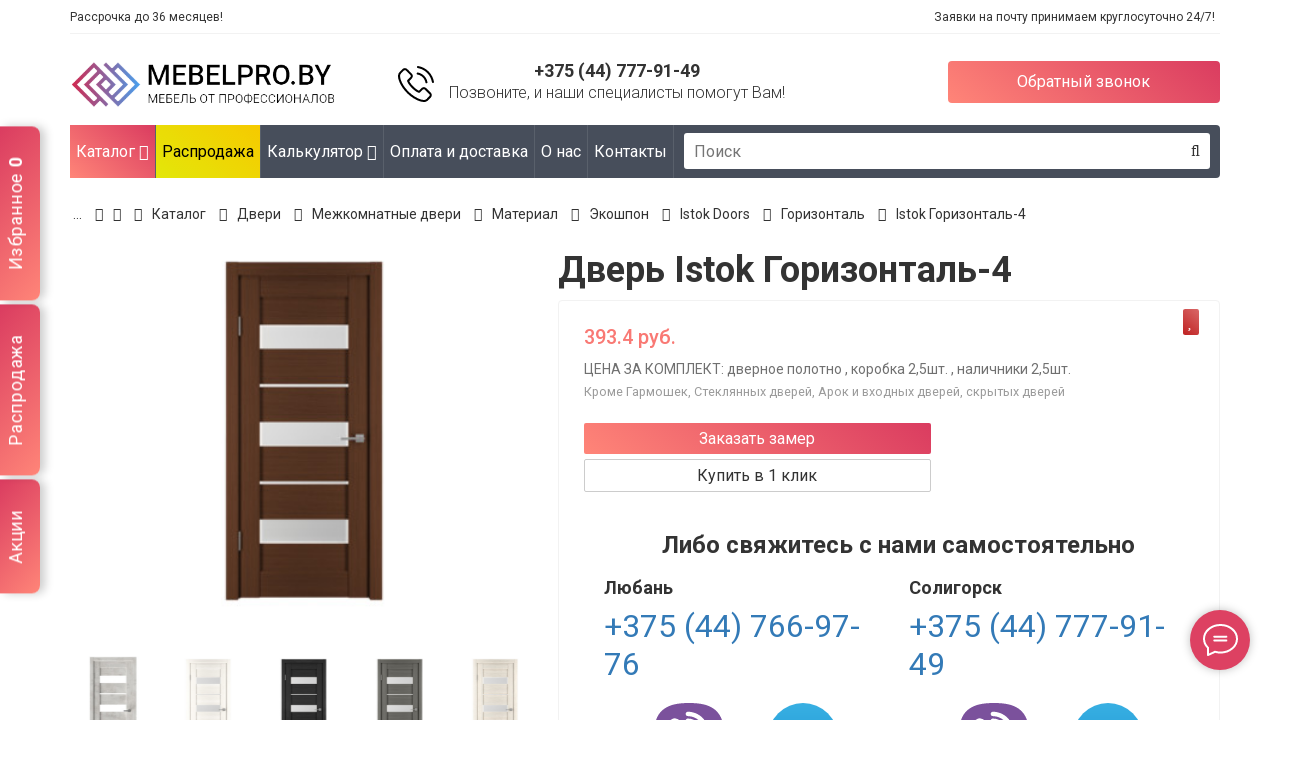

--- FILE ---
content_type: text/html; charset=UTF-8
request_url: https://mebelpro.by/dveri/mezhkomnatnye-dveri/material/ekoshpon/istok-doors/gorizontal/istok-gorizontal-4/
body_size: 32301
content:
<!DOCTYPE html>
<!--[if IE]><![endif]-->
<!--[if IE 8 ]>
<html dir="ltr" lang="ru" class="ie8">
<![endif]-->
<!--[if IE 9 ]>
<html dir="ltr" lang="ru" class="ie9">
<![endif]-->
<!--[if (gt IE 9)|!(IE)]><!-->
<html dir="ltr" lang="ru">
<!--<![endif]-->
    <head>
        <title>Дверь Istok Горизонталь-4 – купить в Солигорске и Любани, цена </title>
<meta name="description" content="Istok Горизонталь-4 купить двери на mebelpro.by со склада и под заказ по выгодной цене. Замер и дизайн-проект в подарок при заключении договора. Доставка по Беларуси. Заказать  по телефону +375(44)777-91-49." />
<meta http-equiv="X-UA-Compatible" content="IE=edge">
<meta name="viewport" content="width=device-width, initial-scale=1.0">
<base href="https://mebelpro.by/" />
<meta charset="UTF-8" />
<meta name="facebook-domain-verification" content="ytrbcn1a4x0hniwos2444peobxx5xg" />
<link rel="canonical" href="https://mebelpro.by/dveri/mezhkomnatnye-dveri/material/ekoshpon/istok-doors/gorizontal/istok-gorizontal-4/">

<link rel="icon" href="icon.png">
<!-- Bootstrap core CSS -->
<script src="https://code.jquery.com/jquery-3.6.0.min.js"></script>
<script src="assets/templates/manhattan/js/jquery.min.js"></script>
<link href="assets/templates/manhattan/css/sm-core-css.css" rel="stylesheet">
<link href="assets/templates/manhattan/css/sm-blue.css" rel="stylesheet">
<script async src="assets/templates/manhattan/js/jquery.smartmenus.js"></script>
<script async src="assets/templates/manhattan/js/bootstrap.min.js"></script>
<link href="assets/templates/manhattan/css/bootstrap.min.css" rel="stylesheet">
<script defer src="assets/templates/manhattan/js/bootstrap.offcanvas.js"></script>
<link rel="stylesheet" href="assets/templates/manhattan/css/bootstrap.offcanvas.css"/>
<!-- Custom styles for this template -->
<link href="assets/templates/manhattan/javascript/jquery/magnific/magnific-popup.css" rel="stylesheet" media="screen" />
<link href="assets/templates/manhattan/css/style3.css?v=1.5133" rel="stylesheet">
<link href="assets/templates/manhattan/css/responsive.css" rel="stylesheet" type="text/css" />
<link href="assets/templates/manhattan/css/themestyle.css" rel="stylesheet">
<link href="assets/templates/manhattan/css/style.min.css?v=0306202217" rel="stylesheet">
<!-- Bootstrap Dropdown Hover JS -->      
<link href="assets/templates/manhattan/javascript/jquery/swiper/css/swiper.min.css" rel="stylesheet" media="screen" />     
<link href="assets/templates/manhattan/javascript/jquery/swiper/css/opencart.css" rel="stylesheet" media="screen" />     
<link href="assets/templates/manhattan/javascript/slick/slick.css" rel="stylesheet" media="screen" />      
<script src="assets/templates/manhattan/javascript/jquery/swiper/js/swiper.jquery.js" ></script>    
<script async src="//app.call-tracking.by/scripts/phones.js?2779d7d5-5ec4-4303-8dca-b2edca5cb734"></script>
<script src="//code-ya.jivosite.com/widget/GMSVjZj8Vv" async></script>
<!--<link rel="stylesheet" type="text/css" href="jquery.fancybox.min.css">-->


<!-- Meta Pixel Code -->
<script>
!function(f,b,e,v,n,t,s)
{if(f.fbq)return;n=f.fbq=function(){n.callMethod?
n.callMethod.apply(n,arguments):n.queue.push(arguments)}; 
if(!f._fbq)f._fbq=n;n.push=n;n.loaded=!0;n.version='2.0';
n.queue=[];t=b.createElement(e);t.async=!0;
t.src=v;s=b.getElementsByTagName(e)[0];
s.parentNode.insertBefore(t,s)}(window, document,'script',
'https://connect.facebook.net/en_US/fbevents.js');
fbq('init', '274294858900086');
fbq('track', 'PageView');
</script>
<noscript><img height="1" width="1" style="display:none"
src="https://www.facebook.com/tr?id=274294858900086&ev=PageView&noscript=1"
/></noscript>
<!-- End Meta Pixel Code -->
<!-- Google Tag Manager -->
<script>(function(w,d,s,l,i){w[l]=w[l]||[];w[l].push({'gtm.start':
new Date().getTime(),event:'gtm.js'});var f=d.getElementsByTagName(s)[0],
j=d.createElement(s),dl=l!='dataLayer'?'&l='+l:'';j.async=true;j.src=
'https://www.googletagmanager.com/gtm.js?id='+i+dl;f.parentNode.insertBefore(j,f);
})(window,document,'script','dataLayer','GTM-KQNTSMDR');</script>
<!-- End Google Tag Manager -->
        <meta property="og:image" content="https://mebelpro.by/assets/images/products/2634/ggor7.png">
   
<script>
window.dataLayer = window.dataLayer || [];
dataLayer.push({
	'event': 'view_item',
	'value': 393.4,
	'items': [{
		'id': 2634,
		'google_business_vertical': 'retail'}],
	'ecommerce':{
		'items':[{
			'item_name':'Istok Горизонталь-4',
			'item_id': 2634,
			'price': 393.4,
			'item_brand':'Istok Doors',
			'item_category': 'Двери Istok Doors серии Горизонталь'
		}]
	}
});
function myFunction() {
window.dataLayer = window.dataLayer || [];
dataLayer.push({
	'event': 'add_to_cart',
	'value': 393.4,
	'items': [{
		'id': 2634,
		'google_business_vertical': 'retail'}],
	'ecommerce':{
		'items':[{
			'item_name':'Istok Горизонталь-4',
			'item_id': 2634,
			'price': 393.4,
			'item_brand': 'Istok Doors',
			'item_category': 'Двери Istok Doors серии Горизонталь',
			'quantity': 1
		}]
	}
  });
};
function myFunction2634() {
window.dataLayer = window.dataLayer || [];
dataLayer.push({
	'event': 'add_to_cart',
	'value': 393.4,
	'items': [{
		'id': 2634,
		'google_business_vertical': 'retail'}],
	'ecommerce':{
		'items':[{
			'item_name':'Istok Горизонталь-4',
			'item_id': 2634,
			'price': 393.4,
			'item_brand': 'Istok Doors',
			'item_category': 'Двери Istok Doors серии Горизонталь',
			'quantity': 1
		}]
	}
  });
};
</script>
    <link rel="stylesheet" href="/assets/components/msfavorites/css/default.min.css?v=f301bf14" type="text/css" />

<meta name="msfavorites:version" content="3.0.5-beta">
<meta name="msfavorites:ctx" content="web">
<meta name="msfavorites:actionUrl" content="/assets/components/msfavorites/action.php">

<link rel="stylesheet" href="/assets/components/minishop2/css/web/default.css?v=feebe7c354" type="text/css" />
<link rel="stylesheet" href="/assets/components/minishop2/css/web/lib/jquery.jgrowl.min.css" type="text/css" />
<script>miniShop2Config = {"close_all_message":"\u0437\u0430\u043a\u0440\u044b\u0442\u044c \u0432\u0441\u0435","cssUrl":"\/assets\/components\/minishop2\/css\/web\/","jsUrl":"\/assets\/components\/minishop2\/js\/web\/","actionUrl":"\/assets\/components\/minishop2\/action.php","ctx":"web","price_format":[2,"."," "],"price_format_no_zeros":true,"weight_format":[3,"."," "],"weight_format_no_zeros":true};</script>
<link rel="stylesheet" href="/assets/components/msearch2/css/web/default.css" type="text/css" />

		<script type="text/javascript">
			if (typeof mse2Config == "undefined") {mse2Config = {"cssUrl":"\/assets\/components\/msearch2\/css\/web\/","jsUrl":"\/assets\/components\/msearch2\/js\/web\/","actionUrl":"\/assets\/components\/msearch2\/action.php"};}
			if (typeof mse2FormConfig == "undefined") {mse2FormConfig = {};}
			mse2FormConfig["f3f0503bb7a0779e07168e96f32eb95415279fc7"] = {"autocomplete":"results","queryVar":"query","minQuery":3,"pageId":2634};
		</script>

		<script type="text/javascript">
			if (typeof mse2Config == "undefined") {mse2Config = {"cssUrl":"\/assets\/components\/msearch2\/css\/web\/","jsUrl":"\/assets\/components\/msearch2\/js\/web\/","actionUrl":"\/assets\/components\/msearch2\/action.php"};}
			if (typeof mse2FormConfig == "undefined") {mse2FormConfig = {};}
			mse2FormConfig["f53cf2c3eec2b88c6d932959ef9356cc9fca48be"] = {"autocomplete":"results","queryVar":"query","minQuery":3,"pageId":2634};
		</script>
<link rel="stylesheet" href="/assets/components/msoneclick/css/web/default.css?v=117ddc6f" type="text/css" />
<script type="text/javascript">
		msOneClick = {};
		msOneClickConfig = {"assetsUrl":"\/assets\/components\/msoneclick\/","cssUrl":"\/assets\/components\/msoneclick\/css\/","jsUrl":"\/assets\/components\/msoneclick\/js\/","imagesUrl":"\/assets\/components\/msoneclick\/images\/","connectorUrl":"\/assets\/components\/msoneclick\/connector.php","actionUrl":"\/assets\/components\/msoneclick\/action.php","corePath":"\/home\/mebelpr2\/public_html\/core\/components\/msoneclick\/","controllersPath":"\/home\/mebelpr2\/public_html\/core\/components\/msoneclick\/controllers\/","modelPath":"\/home\/mebelpr2\/public_html\/core\/components\/msoneclick\/model\/","chunksPath":"\/home\/mebelpr2\/public_html\/core\/components\/msoneclick\/elements\/chunks\/","templatesPath":"\/home\/mebelpr2\/public_html\/core\/components\/msoneclick\/elements\/templates\/","chunkSuffix":".chunk.tpl","snippetsPath":"\/home\/mebelpr2\/public_html\/core\/components\/msoneclick\/elements\/snippets\/","processorsPath":"\/home\/mebelpr2\/public_html\/core\/components\/msoneclick\/processors\/","captchaPath":"\/assets\/components\/msoneclick\/captcha\/image.php","base64_encode":false,"selector":"oneClick","tplBtn":"tpl.msoneclick.btn","tplModal":"tpl.msoneclick.modal","tplForm":"tpl.msoneclick.form","tplSendSuccess":"tpl.msoneclick.send","tplMAILmessage":"tpl.msoneclick.email.message","method":"MS","default_images":"\/assets\/components\/minishop2\/img\/web\/ms2_small.png","field_required_class":"msoc_field__required","email_method_mail":"","returnForm":false,"enable_captcha":false,"prefix_enabled":false,"ctx":"web","pageId":2634,"close_all_message":"\u0417\u0430\u043a\u0440\u044b\u0442\u044c \u0441\u043e\u043e\u0431\u0449\u0435\u043d\u0438\u0435","framework":"default","mask_phone":true,"mask_phone_format":"+375 (99) 999-9999","copy_count":true};

</script>
<link rel="stylesheet" href="/assets/components/ajaxform/css/default.css" type="text/css" />
<link rel="stylesheet" href="/assets/components/easycomm/css/web/ec.default.css" type="text/css" />
<script type="text/javascript">easyCommConfig = {"ctx":"web","jsUrl":"\/assets\/components\/easycomm\/js\/web\/","cssUrl":"\/assets\/components\/easycomm\/css\/web\/","imgUrl":"\/assets\/components\/easycomm\/img\/web\/","actionUrl":"\/assets\/components\/easycomm\/action.php","reCaptchaSiteKey":""}</script>
</head>
    <body class="body-offcanvas ">
        <header>
    <div class="container-fluid">
        <div class="h-line">
            <div class="row">
                <div class="col-lg-9 col-md-9 col-sm-8 col-xs-3">     </div>
                <div class="col-xs-12 col-sm-5 col-md-6 header__left">
                    <ul class="list-inline list-unstyled pull-left" role="tablist">
                        <li>Рассрочка до 36 месяцев!</li>
                    </ul>
                    <!-- /pills -->
                </div>
                <div class="col-xs-12 col-sm-7 col-md-6 header__right">
                    <ul class="list-inline list-unstyled pull-right" role="tablist">
                        <li>Заявки на почту принимаем круглосуточно 24/7!</li>
                    </ul>
                    <!-- /pills -->
                </div>
            </div>
        </div>
    </div>

    <div class="container-fluid">
        <div class="row head__row_top" style="-ms-flex-align:center;align-items:center;">
            <div class="col-lg-3 col-md-3 col-sm-4 col-xs-9 logo"> 
                <a href="/">
                    <img src="assets/templates/manhattan/image/mebelpro.png" title="Mebelpro.by" alt="Mebelpro.by" class="img-responsive" style="padding-top:0;" width="270" height="53"/>  
                </a>
            </div>
            <div class="col-lg-5 col-md-5 col-sm-3 col-xs-6 phone-block hidden-xs">
                <img class="" src="assets/templates/manhattan/img/i3.svg" alt="Купить мебель в Солигорске"> 
                <div class="">
                    <a href="tel:+375447779149">+375 (44) 777-91-49</a>    
                    <div class="header__text hidden-xs hidden-sm">Позвоните, и&nbsp;наши специалисты помогут&nbsp;Вам!</div>
                </div>
            </div>

            <!--<div class="col-lg-1 col-md-1 col-sm-2 col-xs-3 phone-block">
                
            </div>-->

            <div class="col-lg-3 col-md-3 col-sm-3 col-xs-12 header__call hidden-xs">
                <a href="#modal_call" class="btn btn-info btn-block modalshow" onclick="setParamForm('Заказать звонок','id_call');">Обратный звонок</a>
            </div>
        </div>
    </div>
    <div class="fixed__cont" id="fix-nav">
        <div class="container-fluid">
            <div class="row head__row_top" style="-ms-flex-align:center;align-items:center;">
                <div class="col-lg-3 col-md-3 col-sm-4 col-xs-12 logo hidden-xs">   
                <a href="/">
                    <img src="assets/templates/manhattan/image/mebelpro.png" title="Mebelpro.by" alt="Mebelpro.by" class="img-responsive" style="padding-top:0;" />    
                </a>
                </div>
                <div class="col-lg-6 col-md-6 col-sm-5 col-xs-6 phone-block">
                    <img class="" src="assets/templates/manhattan/img/i3.svg" alt="tel"> 
                    <div class="">
                        <a href="tel:+375447779149">+375 (44) 777-91-49</a>  
                        <div class="header__text hidden-xs hidden-sm">Позвоните, и&nbsp;наши специалисты помогут&nbsp;Вам!</div>
                    </div>
                </div>

                <div class="col-lg-3 col-md-3 col-sm-3 col-xs-12 header__call">
                    <a href="#modal_call" class="btn btn-info btn-block modalshow" onclick="setParamForm('Заказать звонок','id_call');">Обратный звонок</a>
                </div>
            </div>
        </div>
    </div>
</header>	

<div class="container-fluid mobile-button  mb20 search__mob">
	<button class="  btn btn-catalog btn-block btn-lg  offcanvas-toggle" data-toggle="offcanvas" data-target="#js-bootstrap-offcanvas" >
		<i class="fa fa-bars" aria-hidden="true"></i>Категории
	</button>
	<form data-key="f3f0503bb7a0779e07168e96f32eb95415279fc7" action="rezultatyi-poiska/" method="get" class="msearch2 search__form" id="mse2_form">
	<input type="text" class="search__input" placeholder="Поиск" name="query" value="">
	<button type="submit" class="search__submit">
		<i class="fa fa-search"></i>
	</button>
</form>
</div>
<div  class="navbar-offcanvas navbar-offcanvas-touch navbar-offcanvas-fade mega-main mob-bg" id="js-bootstrap-offcanvas" >
	<div class="container-fluid ">
		<nav>
			<ul id="main-menu" class="sm sm-blue n-bg "  data-sm-options="{ showTimeout: 150,  subMenusMinWidth: '350px' }">
                <li data-animations="fadeIn fadeIn fadeIn fadeIn"  class="first active">
        <a href="katalog/" >Каталог <i class="fa fa-angle-down" aria-hidden="true"></i></a>
        <ul data-animations="fadeIn fadeIn fadeIn fadeIn" class="list-unstyled row"><li data-animations="fadeIn fadeIn fadeIn fadeIn"  class="first active">
        <a href="/dveri/mezhkomnatnye-dveri/" /dveri/mezhkomnatnye-dveri/>Двери <i class="fa fa-angle-down" aria-hidden="true"></i></a>
        <ul data-animations="fadeIn fadeIn fadeIn fadeIn" class="list-unstyled row"><li  class="first""><a href="dveri/vhodnye-dveri/" >Входные двери</a></li><li  class="active""><a href="dveri/mezhkomnatnye-dveri/" >Межкомнатные двери</a></li><li "><a href="dveri/bannye-dveri/" >Банные двери</a></li><li "><a href="dveri/meghkomnatnye-arki/" >Арки</a></li><li "><a href="dveri/furnitura/" >Фурнитура</a></li><li  class="last""><a href="dveri/metallicheskie-vxodnyie-dveri/" >Металлические двери</a></li></ul>
    </li><li data-animations="fadeIn fadeIn fadeIn fadeIn" >
        <a href="kuhni/" >Кухни <i class="fa fa-angle-down" aria-hidden="true"></i></a>
        <ul data-animations="fadeIn fadeIn fadeIn fadeIn" class="list-unstyled row"><li  class="first""><a href="kuhni/pryamyie-kuxni/" >Прямые кухни</a></li><li "><a href="kuhni/uglovyie-kuxni/" >Угловые кухни</a></li><li "><a href="kuhni/p-obraznyie-kuxni/" >П-образные кухни</a></li><li "><a href="kuhni/kuxni-iz-massiva/" >Кухни из массива</a></li><li "><a href="kuhni/kuxni-iz-akrila/" >Кухни из акрила</a></li><li "><a href="kuhni/kuxni-iz-ldsp/" >Кухни из ЛДСП</a></li><li "><a href="kuhni/kuxni-iz-plastika/" >Кухни из пластика</a></li><li "><a href="kuhni/sovremennyie-kuxni/" >Современные кухни</a></li><li "><a href="kuhni/klassicheskie-kuxni/" >Классические кухни</a></li><li  class="last""><a href="kuhni/kuxni-v-stile-provans/" >Кухни в стиле Прованс</a></li></ul>
    </li><li "><a href="mebel-v-detskuyu/" >Мебель в детскую</a></li><li data-animations="fadeIn fadeIn fadeIn fadeIn" >
        <a href="napolnyie-pokryitiya/" >Напольные покрытия <i class="fa fa-angle-down" aria-hidden="true"></i></a>
        <ul data-animations="fadeIn fadeIn fadeIn fadeIn" class="list-unstyled row"><li  class="first""><a href="napolnyie-pokryitiya/laminat/" >Ламинат</a></li><li  class="last""><a href="napolnyie-pokryitiya/parketnaya-doska/" >Паркетная доска</a></li></ul>
    </li><li data-animations="fadeIn fadeIn fadeIn fadeIn" >
        <a href="shkaf-kupe/" >Шкафы <i class="fa fa-angle-down" aria-hidden="true"></i></a>
        <ul data-animations="fadeIn fadeIn fadeIn fadeIn" class="list-unstyled row"><li  class="first""><a href="shkaf-kupe/vstroennyie-shkafyi/" >Встроенные шкафы</a></li><li "><a href="shkaf-kupe/shkafyi-korpusnyie/" >Шкафы корпусные</a></li><li "><a href="shkaf-kupe/shkafyi-raspashnyie/" >Шкафы распашные</a></li><li "><a href="shkaf-kupe/shkafyi-uglovyie/" >Шкафы угловые</a></li><li "><a href="shkaf-kupe/shkafyi-v-prixozhuyu/" >Шкафы в прихожую</a></li><li  class="last""><a href="shkaf-kupe/shkafyi-garderobnyie/" >Шкафы гардеробные</a></li></ul>
    </li><li  class="last""><a href="kredit-4/" >Кредит 4%</a></li></ul>
    </li>
    <li><a class="color-menu" href="/sale/">Распродажа</a></li>


                <li data-animations="fadeIn fadeIn fadeIn fadeIn"  class="first">
        <a href="rasschitat-stoimost/" >Калькулятор <i class="fa fa-angle-down" aria-hidden="true"></i></a>
        <ul data-animations="fadeIn fadeIn fadeIn fadeIn" class="list-unstyled row"><li  class="first"><a href="calc-cupboard/" >Шкафа-купе</a></li><li  class="last"><a href="calc-kitchen/" >Кухни</a></li></ul>
    </li><li ><a href="oplata-i-dostavka/" >Оплата и доставка</a></li><li ><a href="o-kompanii/" >О нас</a></li><li  class="last"><a href="kontaktyi/" >Контакты</a></li>
            
				<li class="search__li">
				    <form data-key="f53cf2c3eec2b88c6d932959ef9356cc9fca48be" action="rezultatyi-poiska/" method="get" class="msearch2 search__form" id="mse2_form">
	<input type="text" class="search__input" placeholder="Поиск" name="query" value="">
	<button type="submit" class="search__submit">
		<i class="fa fa-search"></i>
	</button>
</form>
				</li>
			</ul>
		</nav>
	</div>
</div>  
<!--div class="marquee">      
    <span>
        <i class="fa fa-check"></i><strong>Акция:</strong> При заказе от 4-х межкомнатных дверей с фурнитурой - скидка на шкаф-купе (стандартной комплектации) до 30%
    </span>   
    <span>
        <i class="fa fa-check"></i>При 70% предоплате товара - скидка в 10% и стоимость товара остается фиксированной вне зависимости от колебания курса
    </span>  
</div-->
<style>
.now .w25 {
  width: 100% !important;
}
</style>
<script>
(function($) {

 $.SmartMenus.prototype.old_init = $.SmartMenus.prototype.init;
 $.SmartMenus.prototype.init = function(refresh) {
   if (!refresh && !this.$root.hasClass('sm-vertical')) {
     var $originalItems = this.$root.children('li'),
     $moreSub = this.$root.clone().removeAttr('id').removeAttr('class').addClass('mgm'),
     $moreSubItems = $moreSub.children('li'),
     $moreItem = $('<li class="now"><a style="font-size: 6px;" href="#"><i class="fa fa-circle" aria-hidden="true"> </i>&nbsp;&nbsp;<i class="fa fa-circle" aria-hidden="true"></i>&nbsp;&nbsp;<i class="fa fa-circle" aria-hidden="true"></i> </a></li>').append($moreSub).appendTo(this.$root),
     self = this,
     vieportW,
     hiddenItems = [],
     hiddenMoreItems = [];
   }

   this.old_init(refresh);

   if (!refresh && !this.$root.hasClass('sm-vertical')) {
     function handleResize(force) {
       var curWidth = $(window).width();
       if (vieportW !== curWidth || force) {
                         // hide More item
                         $moreItem.detach();

                         // show all main menu items
                         $.each(hiddenItems, function() {
                           $(this).appendTo(self.$root);
                         });
                         hiddenItems = [];

                         // show all More sub items
                         $.each(hiddenMoreItems, function() {
                           $(this).prependTo($moreSub);
                         });
                         hiddenMoreItems = [];

                         // if in desktop view and the last item is wrapped
                         if (!self.$root.hasClass('sm-vertical') && (/^(left|right)$/.test(self.$firstLink.parent().css('float')) || self.$firstLink.parent().css('display') == 'table-cell') && $originalItems.eq(-1)[0].offsetTop != $originalItems.eq(0)[0].offsetTop) {
                           // show More item
                           $moreItem.appendTo(self.$root);

                           // while the More item is wrapped
                           while ($moreItem[0].offsetTop != $originalItems.eq(0)[0].offsetTop) {
                             hiddenItems.unshift($moreItem.prev('li').detach());
                           };

                           // hide proper More sub items
                           $moreSubItems.slice(0, $moreSubItems.length - hiddenItems.length).each(function() {
                             hiddenMoreItems.unshift($(this).detach());
                           });
                         }

                         // save new viewport width
                         vieportW = curWidth;
                       }
                     }
                     handleResize();

                     $(window).bind({
                       'load.smartmenus': function() {
                         handleResize(true);
                       },
                       'resize.smartmenus': handleResize
                     });
                   }
                 };

                 // Fix isCollapsible method
                 $.SmartMenus.prototype.isCollapsible = function() {
                   return this.$root.find('ul').eq(0).css('position') == 'static';
                 };

               })(jQuery);
               
               
               
               
               
</script>
<script>
   $(function() {
     $('#main-menu').smartmenus({
       subMenusSubOffsetX: 1,
       subMenusSubOffsetY: -8
     });
   });

   // SmartMenus mobile menu toggle button
   $(function() {
     var $mainMenuState = $('#main-menu-state');
     if ($mainMenuState.length) {
       // animate mobile menu
       $mainMenuState.change(function(e) {
         var $menu = $('#main-menu');
         if (this.checked) {
           $menu.hide().slideDown(250, function() { $menu.css('display', ''); });
         } else {
           $menu.show().slideUp(250, function() { $menu.css('display', ''); });
         }
       });
       // hide mobile menu beforeunload
       $(window).bind('beforeunload unload', function() {
         if ($mainMenuState[0].checked) {
           $mainMenuState[0].click();
         }
       });
     }
   });
</script>
        <div id="product-product" class="container-fluid">
        	<div class="row">					
        	    <div id="content" class="col-md-12  ">
        		    <ul class="breadcrumb"><li class="breadcrumb-item disabled">&nbsp;...&nbsp;</li><li><a href="/"><i class="fa fa-home"></i></a></li>
<li><a href="katalog/">Каталог</a></li>
<li><a href="dveri/">Двери</a></li>
<li><a href="dveri/mezhkomnatnye-dveri/">Межкомнатные двери</a></li>
<li><a href="dveri/mezhkomnatnye-dveri/material/">Материал</a></li>
<li><a href="dveri/mezhkomnatnye-dveri/material/ekoshpon/">Экошпон</a></li>
<li><a href="dveri/mezhkomnatnye-dveri/material/ekoshpon/istok-doors/">Istok Doors</a></li>
<li><a href="dveri/mezhkomnatnye-dveri/material/ekoshpon/istok-doors/gorizontal/">Горизонталь</a></li>
<li><a href="dveri/mezhkomnatnye-dveri/material/ekoshpon/istok-doors/gorizontal/istok-gorizontal-4/">Istok Горизонталь-4</a></li></ul>
        			<div class="row product__row">
<script type="application/ld+json">
{
	"@context": "http://schema.org",
	"@type": "Product",
	"description": "Istok Горизонталь-4 купить двери на mebelpro.by со склада и под заказ по выгодной цене. Замер и дизайн-проект в подарок при заключении договора. Доставка по Беларуси. Заказать  по телефону +375(44)777-91-49.",
	"name": "Istok Горизонталь-4",
	"image": "https://mebelpro.by/assets/images/products/2634/small/ggor7.jpg",
	"brand": "Istok Doors",
	"offers": {
		"@type": "Offer",
		"availability": "http://schema.org/InStock",
		"price": "393.4",
		"priceCurrency": "BYN"
	}
}
</script>
        			    	<div class="col-sm-5 product__col">									
	    <div class="row">
			<div class="thumbnails">												
			    <div class="col-lg-12 col-xs-12">
				    <div>
				        <a class="thumbnail " href="/assets/images/products/2634/ggor7.png" title="">
				            <img class="img-responsive" src="/assets/images/products/2634/small/ggor7.jpg" title="" alt=" 1" />
				        </a>
				    </div>
				</div>
				<div class="col-lg-12 col-xs-12">
					<div class=" swiper-viewport">
						<div id="img" class=" swiper-container">
							<div class="swiper-wrapper">
							    																	
							    <div class="swiper-slide text-center">
									<div class="image-additional">   
    									<a class="thumbnail" href="/assets/images/products/2634/ggor7.png" title=""> 
    									    <img class="img-responsive" src="/assets/images/products/2634/small/ggor7.jpg" title="" alt=" 2" />
    									</a> 
    								</div>
								</div>
																									
							    <div class="swiper-slide text-center">
									<div class="image-additional">   
    									<a class="thumbnail" href="/assets/images/products/2634/ggor1.png" title=""> 
    									    <img class="img-responsive" src="/assets/images/products/2634/small/ggor1.jpg" title="" alt=" 2" />
    									</a> 
    								</div>
								</div>
																									
							    <div class="swiper-slide text-center">
									<div class="image-additional">   
    									<a class="thumbnail" href="/assets/images/products/2634/ggor2.png" title=""> 
    									    <img class="img-responsive" src="/assets/images/products/2634/small/ggor2.jpg" title="" alt=" 2" />
    									</a> 
    								</div>
								</div>
																									
							    <div class="swiper-slide text-center">
									<div class="image-additional">   
    									<a class="thumbnail" href="/assets/images/products/2634/ggor3.png" title=""> 
    									    <img class="img-responsive" src="/assets/images/products/2634/small/ggor3.jpg" title="" alt=" 2" />
    									</a> 
    								</div>
								</div>
																									
							    <div class="swiper-slide text-center">
									<div class="image-additional">   
    									<a class="thumbnail" href="/assets/images/products/2634/ggor4.png" title=""> 
    									    <img class="img-responsive" src="/assets/images/products/2634/small/ggor4.jpg" title="" alt=" 2" />
    									</a> 
    								</div>
								</div>
																									
							    <div class="swiper-slide text-center">
									<div class="image-additional">   
    									<a class="thumbnail" href="/assets/images/products/2634/ggor5.png" title=""> 
    									    <img class="img-responsive" src="/assets/images/products/2634/small/ggor5.jpg" title="" alt=" 2" />
    									</a> 
    								</div>
								</div>
																									
							    <div class="swiper-slide text-center">
									<div class="image-additional">   
    									<a class="thumbnail" href="/assets/images/products/2634/ggor6.png" title=""> 
    									    <img class="img-responsive" src="/assets/images/products/2634/small/ggor6.jpg" title="" alt=" 2" />
    									</a> 
    								</div>
								</div>
																									
							    <div class="swiper-slide text-center">
									<div class="image-additional">   
    									<a class="thumbnail" href="/assets/images/products/2634/ggor8.png" title=""> 
    									    <img class="img-responsive" src="/assets/images/products/2634/small/ggor8.jpg" title="" alt=" 2" />
    									</a> 
    								</div>
								</div>
																									
							    <div class="swiper-slide text-center">
									<div class="image-additional">   
    									<a class="thumbnail" href="/assets/images/products/2634/ggor9.png" title=""> 
    									    <img class="img-responsive" src="/assets/images/products/2634/small/ggor9.jpg" title="" alt=" 2" />
    									</a> 
    								</div>
								</div>
															</div>
						</div>
						<div class="swiper-pager">
							<div  id="js-next" class="swiper-button-next"></div>
							<div  id="js-prev" class="swiper-button-prev"></div>
						</div>
					</div>
				</div>
			</div>
		</div>						
	</div>

        				<div class="col-sm-7  product__col product__col-info ">
        				    <h1>Дверь Istok Горизонталь-4</h1>	
        				    <form class="ms2_form" method="post" id="product">
                                <input type="hidden" name="id" value="2634"/>
                                <!--<div class="actions-secondary">
                                    <a class="msfavorites product-icon" type="button" name="product-wish" data-click data-data-list="default" data-data-type="resource" data-data-key="2634">
                                        <i class="fa fa-heart" aria-hidden="true"></i>
                                    </a>
                                </div>-->
                                <div data-role="add-to-links" class="actions-secondary">
                                    <a class="msfavorites action towishlist load" data-click="" data-data-list="default" data-data-type="resource" data-data-key="2634">
                                        <i class="fa fa-heart" aria-hidden="true" style="font-size: 18px;"></i>
                                    </a>
                                </div>
    							<div class="row">
    								<div class="col-xs-12">
    									<div class="product__price">
    										393.4 руб.												
    									</div>														
    									<div class="product__doorinfo">
    										ЦЕНА ЗА КОМПЛЕКТ: дверное полотно , коробка 2,5шт. , наличники 2,5шт.
    										<br><span>Кроме Гармошек, Стеклянных дверей, Арок и входных дверей, скрытых дверей</span>
    									</div>												
    								</div>

                                    <div class="form-group row align-items-center" style="display: none;">
                                        <label class="col-6 col-md-3 text-right text-md-left col-form-label" for="product_price">Количество:</label>
                                        <div class="col-6 col-md-9">
                                            <div class="input-group">
                                                <input type="number" name="count" id="product_price" class="form-control col-md-6" value="1"/>
                                                <div class="input-group-append">
                                                    <span class="input-group-text">шт.</span>
                                                </div>
                                            </div>
                                        </div>
                                    </div>
                                    
    								<div class="col-lg-7 col-md-12 col-sm-12 col-xs-12">
    									<a href="#modal_call" class="btn btn-info btn-lg btn-block modalshow" onclick="setParamForm('Заказать замер','id_zamer');myFunction();">Заказать замер</a>
    								    <a href="dveri/mezhkomnatnye-dveri/material/ekoshpon/istok-doors/gorizontal/istok-gorizontal-4/#" class="oneClick btn btn-lg btn-block btn-default" data-hash="0b869e54aacb9af6d0746c11760758cf" data-product="2634"  onclick="myFunction2634();">Купить в 1 клик</a>
    								</div>
    								
    								<style>
									.cont-bl {
									
									padding: 20px 20px 10px;
									margin: 20px 10px;
									}
									.cont-bl h3 {text-align:center; margin-bottom:20px;}
									.cont-bl p {font-size: 2rem; line-height: 2.4rem;}
									.cont-bl .col-md-6 {border-bottom: 1px solid rgba(51, 51, 51, 0.20); padding-bottom: 20px; margin-bottom: 40px;}				.cont-bl svg {
									    width: 70px; margin: 10px 20px;}
									.cont-bl .soc-set {text-align:center;}
									</style>
									<div class="col-md-12 col-sm-12 col-xs-12 checkBox-container cont-bl">
									<h3>Либо свяжитесь с нами самостоятельно</h3>
									<div class="row">
									<div class="col-md-6">
									<h4>Любань</h4>
									<p><a href="tel:+375447669776">+375 (44) 766-97-76</a></p>
									<div class="soc-set"><a href="viber://chat?number=%2B375447669776">
									<svg version="1.1" id="Icons" xmlns="http://www.w3.org/2000/svg" xmlns:xlink="http://www.w3.org/1999/xlink" 
	 viewBox="0 0 32 32" xml:space="preserve">
<style type="text/css">
	.st0{fill:#FFFFFF;}
	.st1{fill:#3A559F;}
	.st2{fill:#F4F4F4;}
	.st3{fill:#FF0084;}
	.st4{fill:#0063DB;}
	.st5{fill:#00ACED;}
	.st6{fill:#FFEC06;}
	.st7{fill:#FF0000;}
	.st8{fill:#25D366;}
	.st9{fill:#0088FF;}
	.st10{fill:#314358;}
	.st11{fill:#EE6996;}
	.st12{fill:#01AEF3;}
	.st13{fill:#FFFEFF;}
	.st14{fill:#F06A35;}
	.st15{fill:#00ADEF;}
	.st16{fill:#1769FF;}
	.st17{fill:#1AB7EA;}
	.st18{fill:#6001D1;}
	.st19{fill:#E41214;}
	.st20{fill:#05CE78;}
	.st21{fill:#7B519C;}
	.st22{fill:#FF4500;}
	.st23{fill:#00F076;}
	.st24{fill:#FFC900;}
	.st25{fill:#00D6FF;}
	.st26{fill:#FF3A44;}
	.st27{fill:#FF6A36;}
	.st28{fill:#0061FE;}
	.st29{fill:#F7981C;}
	.st30{fill:#EE1B22;}
	.st31{fill:#EF3561;}
	.st32{fill:none;stroke:#FFFFFF;stroke-width:2;stroke-miterlimit:10;}
	.st33{fill:#0097D3;}
	.st34{fill:#01308A;}
	.st35{fill:#019CDE;}
	.st36{fill:#FFD049;}
	.st37{fill:#16A05D;}
	.st38{fill:#4486F4;}
	.st39{fill:none;}
	.st40{fill:#34A853;}
	.st41{fill:#4285F4;}
	.st42{fill:#FBBC05;}
	.st43{fill:#EA4335;}
</style>
<path class="st21" d="M16,0C8.1,0,0,1.7,0,14c0,6.6,2.3,10.7,7,12.6v3.7c0,0.7,0.4,1.3,1,1.6C8.2,32,8.5,32,8.7,32
	c0.4,0,0.9-0.2,1.2-0.5l3.6-3.6c0.8,0,1.6,0.1,2.5,0.1c7.9,0,16-1.7,16-14S23.9,0,16,0z"/>
<g>
	<g>
		<path class="st0" d="M15.5,9.1c2.4,0,4.4,2,4.4,4.4c0,0.6,0.4,1,1,1s1-0.4,1-1c0-3.5-2.9-6.4-6.4-6.4c-0.6,0-1,0.4-1,1
			S14.9,9.1,15.5,9.1z"/>
		<path class="st0" d="M15.5,12.2c0.7,0,1.3,0.6,1.3,1.3c0,0.6,0.4,1,1,1s1-0.4,1-1c0-1.8-1.5-3.3-3.3-3.3c-0.6,0-1,0.4-1,1
			S14.9,12.2,15.5,12.2z"/>
		<path class="st0" d="M15.5,4c-0.6,0-1,0.4-1,1s0.4,1,1,1c4.1,0,7.5,3.4,7.5,7.5c0,0.6,0.4,1,1,1s1-0.4,1-1C25,8.3,20.7,4,15.5,4z"
			/>
		<path class="st0" d="M21.9,17.1L21.7,17c0,0-2.2-1.1-2.6-1.2c-0.8-0.3-1.6-0.1-2.1,0.6l-0.1,0.2c-0.2,0.3-0.5,0.7-0.7,0.9l0,0
			c-0.5-0.2-1.4-0.6-2.6-1.6c-0.8-0.7-1.4-1.6-1.7-2.1c0.1-0.1,0.1-0.1,0.2-0.2c0.1-0.1,0.2-0.2,0.3-0.3c0.2-0.2,0.3-0.4,0.5-0.7
			c0.2-0.5,0.2-1,0-1.6c-0.1-0.2-0.5-1.1-0.8-1.8l-0.4-0.8c-0.4-1-1-1.2-1.7-1.2C9.9,7,9.8,7,9.6,7c-0.8,0-1.5,0.3-2,0.8
			C7.1,8.3,6,9.4,6,11.6c0,1.8,1.1,3.5,1.7,4.4l0.1,0.1c1.9,2.8,4.3,4.8,6.7,5.8c2.1,0.9,3.3,1.1,4.1,1.1c0.4,0,0.7,0,0.9-0.1
			c1.3-0.3,2.8-1.2,3.2-2.4c0.2-0.7,0.5-1.9,0.1-2.6C22.6,17.5,22.2,17.3,21.9,17.1z"/>
	</g>
</g>
</svg>
									
									</a>
									<a href="https://t.me/dveriluban">
									<svg id="Livello_1" data-name="Livello 1" xmlns="http://www.w3.org/2000/svg" xmlns:xlink="http://www.w3.org/1999/xlink" viewBox="0 0 240 240"><defs><linearGradient id="linear-gradient" x1="120" y1="240" x2="120" gradientUnits="userSpaceOnUse"><stop offset="0" stop-color="#1d93d2"/><stop offset="1" stop-color="#38b0e3"/></linearGradient></defs><circle cx="120" cy="120" r="120" fill="url(#linear-gradient)"/><path d="M81.229,128.772l14.237,39.406s1.78,3.687,3.686,3.687,30.255-29.492,30.255-29.492l31.525-60.89L81.737,118.6Z" fill="#c8daea"/><path d="M100.106,138.878l-2.733,29.046s-1.144,8.9,7.754,0,17.415-15.763,17.415-15.763" fill="#a9c6d8"/><path d="M81.486,130.178,52.2,120.636s-3.5-1.42-2.373-4.64c.232-.664.7-1.229,2.1-2.2,6.489-4.523,120.106-45.36,120.106-45.36s3.208-1.081,5.1-.362a2.766,2.766,0,0,1,1.885,2.055,9.357,9.357,0,0,1,.254,2.585c-.009.752-.1,1.449-.169,2.542-.692,11.165-21.4,94.493-21.4,94.493s-1.239,4.876-5.678,5.043A8.13,8.13,0,0,1,146.1,172.5c-8.711-7.493-38.819-27.727-45.472-32.177a1.27,1.27,0,0,1-.546-.9c-.093-.469.417-1.05.417-1.05s52.426-46.6,53.821-51.492c.108-.379-.3-.566-.848-.4-3.482,1.281-63.844,39.4-70.506,43.607A3.21,3.21,0,0,1,81.486,130.178Z" fill="#fff"/></svg>
									</a></div>								
									</div>
									
							
									
									<div class="col-md-6">
									<h4>Солигорск</h4>
									<p><a href="tel:+375447779149">+375 (44) 777-91-49</a></p>
									<div class="soc-set"><a href="viber://chat?number=%2B375447779149"><svg version="1.1" id="Icons" xmlns="http://www.w3.org/2000/svg" xmlns:xlink="http://www.w3.org/1999/xlink" 
	 viewBox="0 0 32 32" xml:space="preserve">
<style type="text/css">
	.st0{fill:#FFFFFF;}
	.st1{fill:#3A559F;}
	.st2{fill:#F4F4F4;}
	.st3{fill:#FF0084;}
	.st4{fill:#0063DB;}
	.st5{fill:#00ACED;}
	.st6{fill:#FFEC06;}
	.st7{fill:#FF0000;}
	.st8{fill:#25D366;}
	.st9{fill:#0088FF;}
	.st10{fill:#314358;}
	.st11{fill:#EE6996;}
	.st12{fill:#01AEF3;}
	.st13{fill:#FFFEFF;}
	.st14{fill:#F06A35;}
	.st15{fill:#00ADEF;}
	.st16{fill:#1769FF;}
	.st17{fill:#1AB7EA;}
	.st18{fill:#6001D1;}
	.st19{fill:#E41214;}
	.st20{fill:#05CE78;}
	.st21{fill:#7B519C;}
	.st22{fill:#FF4500;}
	.st23{fill:#00F076;}
	.st24{fill:#FFC900;}
	.st25{fill:#00D6FF;}
	.st26{fill:#FF3A44;}
	.st27{fill:#FF6A36;}
	.st28{fill:#0061FE;}
	.st29{fill:#F7981C;}
	.st30{fill:#EE1B22;}
	.st31{fill:#EF3561;}
	.st32{fill:none;stroke:#FFFFFF;stroke-width:2;stroke-miterlimit:10;}
	.st33{fill:#0097D3;}
	.st34{fill:#01308A;}
	.st35{fill:#019CDE;}
	.st36{fill:#FFD049;}
	.st37{fill:#16A05D;}
	.st38{fill:#4486F4;}
	.st39{fill:none;}
	.st40{fill:#34A853;}
	.st41{fill:#4285F4;}
	.st42{fill:#FBBC05;}
	.st43{fill:#EA4335;}
</style>
<path class="st21" d="M16,0C8.1,0,0,1.7,0,14c0,6.6,2.3,10.7,7,12.6v3.7c0,0.7,0.4,1.3,1,1.6C8.2,32,8.5,32,8.7,32
	c0.4,0,0.9-0.2,1.2-0.5l3.6-3.6c0.8,0,1.6,0.1,2.5,0.1c7.9,0,16-1.7,16-14S23.9,0,16,0z"/>
<g>
	<g>
		<path class="st0" d="M15.5,9.1c2.4,0,4.4,2,4.4,4.4c0,0.6,0.4,1,1,1s1-0.4,1-1c0-3.5-2.9-6.4-6.4-6.4c-0.6,0-1,0.4-1,1
			S14.9,9.1,15.5,9.1z"/>
		<path class="st0" d="M15.5,12.2c0.7,0,1.3,0.6,1.3,1.3c0,0.6,0.4,1,1,1s1-0.4,1-1c0-1.8-1.5-3.3-3.3-3.3c-0.6,0-1,0.4-1,1
			S14.9,12.2,15.5,12.2z"/>
		<path class="st0" d="M15.5,4c-0.6,0-1,0.4-1,1s0.4,1,1,1c4.1,0,7.5,3.4,7.5,7.5c0,0.6,0.4,1,1,1s1-0.4,1-1C25,8.3,20.7,4,15.5,4z"
			/>
		<path class="st0" d="M21.9,17.1L21.7,17c0,0-2.2-1.1-2.6-1.2c-0.8-0.3-1.6-0.1-2.1,0.6l-0.1,0.2c-0.2,0.3-0.5,0.7-0.7,0.9l0,0
			c-0.5-0.2-1.4-0.6-2.6-1.6c-0.8-0.7-1.4-1.6-1.7-2.1c0.1-0.1,0.1-0.1,0.2-0.2c0.1-0.1,0.2-0.2,0.3-0.3c0.2-0.2,0.3-0.4,0.5-0.7
			c0.2-0.5,0.2-1,0-1.6c-0.1-0.2-0.5-1.1-0.8-1.8l-0.4-0.8c-0.4-1-1-1.2-1.7-1.2C9.9,7,9.8,7,9.6,7c-0.8,0-1.5,0.3-2,0.8
			C7.1,8.3,6,9.4,6,11.6c0,1.8,1.1,3.5,1.7,4.4l0.1,0.1c1.9,2.8,4.3,4.8,6.7,5.8c2.1,0.9,3.3,1.1,4.1,1.1c0.4,0,0.7,0,0.9-0.1
			c1.3-0.3,2.8-1.2,3.2-2.4c0.2-0.7,0.5-1.9,0.1-2.6C22.6,17.5,22.2,17.3,21.9,17.1z"/>
	</g>
</g>
</svg></a>
									<a href="https://t.me/DveriSoligorsk"><svg id="Livello_1" data-name="Livello 1" xmlns="http://www.w3.org/2000/svg" xmlns:xlink="http://www.w3.org/1999/xlink" viewBox="0 0 240 240"><defs><linearGradient id="linear-gradient" x1="120" y1="240" x2="120" gradientUnits="userSpaceOnUse"><stop offset="0" stop-color="#1d93d2"/><stop offset="1" stop-color="#38b0e3"/></linearGradient></defs><circle cx="120" cy="120" r="120" fill="url(#linear-gradient)"/><path d="M81.229,128.772l14.237,39.406s1.78,3.687,3.686,3.687,30.255-29.492,30.255-29.492l31.525-60.89L81.737,118.6Z" fill="#c8daea"/><path d="M100.106,138.878l-2.733,29.046s-1.144,8.9,7.754,0,17.415-15.763,17.415-15.763" fill="#a9c6d8"/><path d="M81.486,130.178,52.2,120.636s-3.5-1.42-2.373-4.64c.232-.664.7-1.229,2.1-2.2,6.489-4.523,120.106-45.36,120.106-45.36s3.208-1.081,5.1-.362a2.766,2.766,0,0,1,1.885,2.055,9.357,9.357,0,0,1,.254,2.585c-.009.752-.1,1.449-.169,2.542-.692,11.165-21.4,94.493-21.4,94.493s-1.239,4.876-5.678,5.043A8.13,8.13,0,0,1,146.1,172.5c-8.711-7.493-38.819-27.727-45.472-32.177a1.27,1.27,0,0,1-.546-.9c-.093-.469.417-1.05.417-1.05s52.426-46.6,53.821-51.492c.108-.379-.3-.566-.848-.4-3.482,1.281-63.844,39.4-70.506,43.607A3.21,3.21,0,0,1,81.486,130.178Z" fill="#fff"/></svg></a></div>									
									</div>
									</div>
									
									
									</div>
									
    								<div class="col-lg-7 col-md-7 col-sm-9 col-xs-9 checkBox-container">
                                        <!--<div class="product__doorinfo">
    										Сборка и монтаж
									    	<br><span>Информация</span>
    									</div>-->
                                        <div class="product__doorinfo">
    										Оплата и доставка
									    	<br><span><a href="/oplata-i-dostavka/"target="_blank">Подробная информация об оплате и доставке</a></span>
    									</div>
    								</div>
    							</div>
    						</form>
        				</div>
        			</div>
			        <div class="full-tov product__col product__col-info ">
						<div class="parametr">												
						    <div class="product__descr tab" id="tab-1">
						        <div class="product__descr--btnWrapper tab-nav">
                                    <button class="btn btn-info btn-lg btn-descr tab-btn tab-btn-active" data-target-id="0">Характеристики</button>
                                    <button class="btn btn-info btn-lg btn-descr tab-btn" data-target-id="1">Описание</button>
                                    <button class="btn btn-info btn-lg btn-descr tab-btn" data-target-id="2">Вопрос и ответ</button>
                                </div>
                                <div class="tab-content">
                                    <div class="text-to-full-item tab-pane tab-pane-show" itemprop="description" data-id="0"><h3>Характеристики</h3><p><span>Категория:</span><span>Межкомнатная дверь</span></p>
<p><span>Производитель:</span><span>Istok Doors</span></p>
<p><span>Покрытие:</span><span>полипропиленовая пленка (экошпон)</span></p>
<p><span>Каркас:</span>срощенный массив сосны. Филенка плоская, МДФ толщиной 10мм</p>
<p><span>Тип двери:</span><span>Распашная, раздвижная</span></p>
<p><strong><span>Цвет:</span></strong><span>капучино, бьянко, ясень белый, венге мелинга, дуб неаполь, каштан мелинга, спил седой, дуб снежный, орех выбеленный , пасадена, роузвуд,бетон снежный,милки </span></p>
<p><strong>Стекло:</strong>мателюкс светлое / мателюкс бронза, лакобель, сатин светлый,зеркало - доп. стоимость</p>
<div>
<div><span>Стандартные размеры полотна:</span></div>
<div>600x2000х35<br />700х2000х35<br />800х2000х35<br />900х2000х35</div>
<div> </div>
<div>
<p>Межкомнатная дверь «Горизонталь-4» с графическим дизайном из вертикальных полос экошпона и горизонтальных стеклянных вставок станет дополнением лаконичного интерьера комнаты. Цвет полотна легко выбрать из восьми базовых оттенков, а низкая цена приятно удивит.</p>
<p>Материал изделия напоминает натуральную фактуру дерева, но более долговечен и практичен. Полотно от производителя не требует особенного ухода, не боится резких перепадов температуры и избыточной влажности.Экошпон двериобладают высокой степенью шумоизоляции и экологически безопасны, поэтому подходят для детских комнат.</p>
</div>
</div></div>
                                    <div class="text-to-full-item tab-pane" itemprop="description" data-id="1"><h3>Описание</h3><p><span>Категория:</span><span>Межкомнатная дверь</span></p>
<p><span>Производитель:</span><span>Istok Doors</span></p>
<p><span>Покрытие:</span><span>полипропиленовая пленка (экошпон)</span></p>
<p><span>Каркас:</span>срощенный массив сосны. Филенка плоская, МДФ толщиной 10мм</p>
<p><span>Тип двери:</span><span>Распашная, раздвижная</span></p>
<p><strong><span>Цвет:</span></strong><span>капучино, бьянко, ясень белый, венге мелинга, дуб неаполь, каштан мелинга, спил седой, дуб снежный, орех выбеленный , пасадена, роузвуд,бетон снежный,милки </span></p>
<p><strong>Стекло:</strong>мателюкс светлое / мателюкс бронза, лакобель, сатин светлый,зеркало - доп. стоимость</p>
<div>
<div><span>Стандартные размеры полотна:</span></div>
<div>600x2000х35<br />700х2000х35<br />800х2000х35<br />900х2000х35</div>
<div> </div>
<div>
<p>Межкомнатная дверь «Горизонталь-4» с графическим дизайном из вертикальных полос экошпона и горизонтальных стеклянных вставок станет дополнением лаконичного интерьера комнаты. Цвет полотна легко выбрать из восьми базовых оттенков, а низкая цена приятно удивит.</p>
<p>Материал изделия напоминает натуральную фактуру дерева, но более долговечен и практичен. Полотно от производителя не требует особенного ухода, не боится резких перепадов температуры и избыточной влажности.Экошпон двериобладают высокой степенью шумоизоляции и экологически безопасны, поэтому подходят для детских комнат.</p>
</div>
</div></div>
                                    <div class="text-to-full-item tab-pane" itemprop="description" data-id="2"><h3>Вопрос и ответ</h3><p><span>Категория:</span><span>Межкомнатная дверь</span></p>
<p><span>Производитель:</span><span>Istok Doors</span></p>
<p><span>Покрытие:</span><span>полипропиленовая пленка (экошпон)</span></p>
<p><span>Каркас:</span>срощенный массив сосны. Филенка плоская, МДФ толщиной 10мм</p>
<p><span>Тип двери:</span><span>Распашная, раздвижная</span></p>
<p><strong><span>Цвет:</span></strong><span>капучино, бьянко, ясень белый, венге мелинга, дуб неаполь, каштан мелинга, спил седой, дуб снежный, орех выбеленный , пасадена, роузвуд,бетон снежный,милки </span></p>
<p><strong>Стекло:</strong>мателюкс светлое / мателюкс бронза, лакобель, сатин светлый,зеркало - доп. стоимость</p>
<div>
<div><span>Стандартные размеры полотна:</span></div>
<div>600x2000х35<br />700х2000х35<br />800х2000х35<br />900х2000х35</div>
<div> </div>
<div>
<p>Межкомнатная дверь «Горизонталь-4» с графическим дизайном из вертикальных полос экошпона и горизонтальных стеклянных вставок станет дополнением лаконичного интерьера комнаты. Цвет полотна легко выбрать из восьми базовых оттенков, а низкая цена приятно удивит.</p>
<p>Материал изделия напоминает натуральную фактуру дерева, но более долговечен и практичен. Полотно от производителя не требует особенного ухода, не боится резких перепадов температуры и избыточной влажности.Экошпон двериобладают высокой степенью шумоизоляции и экологически безопасны, поэтому подходят для детских комнат.</p>
</div>
</div></div>
                                </div>
							</div>										
						</div>

					</div>
        		</div>
        	</div>
        	<div class="col-lg-12 ">         
    <div class="icon-block">
        <div class="row">
          <div class="col-lg-4 col-md-4 col-sm-12 col-xs-12">
            <div class="ic-b">
              <img src="assets/templates/manhattan/img/i4.svg" alt="БЕСПЛАТНАЯ ДОСТАВКА">
            <div class="ic-b-title">БЕСПЛАТНАЯ ДОСТАВКА</div>
            <p>Бесплатная доставка от 2500 руб. по всем регионам, отправка после подтверждения</p>
            </div>  
          </div>
        
          <div class="col-lg-4 col-md-4 col-sm-12 col-xs-12">
            <div class="ic-b">
              <img src="assets/templates/manhattan/img/i5.svg" alt="Удобная оплата">
            <div class="ic-b-title">Удобная оплата</div>
            <p>Оплачивайте покупки с минимальной комиссией прямо с вашей карты.</p>
            </div>  
          </div>
        
        
          <div class="col-lg-4 col-md-4 col-sm-12 col-xs-12">
            <div class="ic-b">
              <img src="assets/templates/manhattan/img/i6.svg" alt="БОЛЬШОЙ АССОРТИМЕНТ">
            <div class="ic-b-title">БОЛЬШОЙ АССОРТИМЕНТ</div>
            <p>Широкий ассортимент товаров в нашем магазине, а так же новинки этого сезона</p>
            </div>  
          </div>
        </div>
    </div>
</div>
        	<section class="similar-products col-xs-12">
    <h2 class="main-header">Похожие товары</h2>
    <div class="swiper-viewport">
      <div class="swiper-container">
        <div class="swiper-wrapper">
          <div class="swiper-slide" data-slide-category="">
<script>
window.dataLayer = window.dataLayer || [];
dataLayer.push({
	'event': 'view_item_list',
	'value': '393.4',
	'items': [{
 		'id': '2631',
 		'google_business_vertical': 'retail'}],
	'ecommerce':{
		'items':[{
			'item_name': 'Istok Горизонталь-1',
			'item_id': '2631',
			'price': '393.4',
			'item_brand': 'Istok Doors',
			'item_category': 'Двери Istok Doors серии Горизонталь'
		}]
	}
  });
function myFunction2631() {
window.dataLayer = window.dataLayer || [];
dataLayer.push({
	'event': 'add_to_cart',
	'ecommerce':{
		'items':[{
			'item_name': 'Istok Горизонталь-1',
			'item_id': '2631',
			'price': '393.4',
			'item_brand': 'Istok Doors',
			'item_category': 'Двери Istok Doors серии Горизонталь',
			'quantity': '1'
		}]
	}
  });
}
</script>
<script type="application/ld+json">
{
	"@context": "http://schema.org",
	"@type": "Product",
	"description": "Istok Горизонталь-4 купить двери на mebelpro.by со склада и под заказ по выгодной цене. Замер и дизайн-проект в подарок при заключении договора. Доставка по Беларуси. Заказать  по телефону +375(44)777-91-49.",
	"name": "Istok Горизонталь-1",
	"image": "https://mebelpro.by/assets/images/products/2631/small/goriz1.jpg",
	"brand": "Istok Doors",
	"offers": {
		"@type": "Offer",
		"availability": "http://schema.org/InStock",
		"price": "393.4",
		"priceCurrency": "BYN"
	}
}
</script>
	<form method="post" class="ms2_form prd__item">
        <input type="hidden" name="id" value="2631">
        <input type="hidden" name="count" value="1">
        <input type="hidden" name="options" value="[]">
        
		<div data-role="add-to-links" class="actions-secondary">
            <a class="msfavorites action towishlist" data-click data-data-list="default" data-data-type="resource" data-data-key="2631">
                <i class="fa fa-heart" aria-hidden="true" style="font-size: 18px;"></i>
            </a>
        </div>
        
        		<div class="prd__img">
			<a href="dveri/mezhkomnatnye-dveri/material/ekoshpon/istok-doors/gorizontal/istok-gorizontal-1/">
				<img src="/assets/images/products/2631/small/goriz1.jpg" alt="Istok Горизонталь-1" width="250" height="300">
			</a>
		</div>
		<div class="prd__data">
			<div class="prd__top">
				<a class="prd__title" href="dveri/mezhkomnatnye-dveri/material/ekoshpon/istok-doors/gorizontal/istok-gorizontal-1/">Istok Горизонталь-1</a>															
				<span class="prd__price">
					<span>
					    от&nbsp;					    393.4 руб.</span>
									</span>													
			</div>
		</div>
		<div class="prd__buttons">
		    <a href="dveri/mezhkomnatnye-dveri/material/ekoshpon/istok-doors/gorizontal/istok-gorizontal-1/#" class="oneClick btn btn-lg btn-block btn-default" data-hash="0b869e54aacb9af6d0746c11760758cf" data-product="2631"  onclick="myFunction2631();">Купить в 1 клик</a>
			<a href="#modal_call" class="btn btn-info modalshow" onclick="setParamForm('Заказать замер','id_zamer');">Заказать замер</a>
		</div>
	</form>
</div>
<div class="swiper-slide" data-slide-category="">
<script>
window.dataLayer = window.dataLayer || [];
dataLayer.push({
	'event': 'view_item_list',
	'value': '393.4',
	'items': [{
 		'id': '2632',
 		'google_business_vertical': 'retail'}],
	'ecommerce':{
		'items':[{
			'item_name': 'Istok Горизонталь-2',
			'item_id': '2632',
			'price': '393.4',
			'item_brand': 'Istok Doors',
			'item_category': 'Двери Istok Doors серии Горизонталь'
		}]
	}
  });
function myFunction2632() {
window.dataLayer = window.dataLayer || [];
dataLayer.push({
	'event': 'add_to_cart',
	'ecommerce':{
		'items':[{
			'item_name': 'Istok Горизонталь-2',
			'item_id': '2632',
			'price': '393.4',
			'item_brand': 'Istok Doors',
			'item_category': 'Двери Istok Doors серии Горизонталь',
			'quantity': '1'
		}]
	}
  });
}
</script>
<script type="application/ld+json">
{
	"@context": "http://schema.org",
	"@type": "Product",
	"description": "Istok Горизонталь-4 купить двери на mebelpro.by со склада и под заказ по выгодной цене. Замер и дизайн-проект в подарок при заключении договора. Доставка по Беларуси. Заказать  по телефону +375(44)777-91-49.",
	"name": "Istok Горизонталь-2",
	"image": "https://mebelpro.by/assets/images/products/2632/small/goriz21.jpg",
	"brand": "Istok Doors",
	"offers": {
		"@type": "Offer",
		"availability": "http://schema.org/InStock",
		"price": "393.4",
		"priceCurrency": "BYN"
	}
}
</script>
	<form method="post" class="ms2_form prd__item">
        <input type="hidden" name="id" value="2632">
        <input type="hidden" name="count" value="1">
        <input type="hidden" name="options" value="[]">
        
		<div data-role="add-to-links" class="actions-secondary">
            <a class="msfavorites action towishlist" data-click data-data-list="default" data-data-type="resource" data-data-key="2632">
                <i class="fa fa-heart" aria-hidden="true" style="font-size: 18px;"></i>
            </a>
        </div>
        
        		<div class="prd__img">
			<a href="dveri/mezhkomnatnye-dveri/material/ekoshpon/istok-doors/gorizontal/istok-gorizontal-2/">
				<img src="/assets/images/products/2632/small/goriz21.jpg" alt="Istok Горизонталь-2" width="250" height="300">
			</a>
		</div>
		<div class="prd__data">
			<div class="prd__top">
				<a class="prd__title" href="dveri/mezhkomnatnye-dveri/material/ekoshpon/istok-doors/gorizontal/istok-gorizontal-2/">Istok Горизонталь-2</a>															
				<span class="prd__price">
					<span>
					    от&nbsp;					    393.4 руб.</span>
									</span>													
			</div>
		</div>
		<div class="prd__buttons">
		    <a href="dveri/mezhkomnatnye-dveri/material/ekoshpon/istok-doors/gorizontal/istok-gorizontal-2/#" class="oneClick btn btn-lg btn-block btn-default" data-hash="0b869e54aacb9af6d0746c11760758cf" data-product="2632"  onclick="myFunction2632();">Купить в 1 клик</a>
			<a href="#modal_call" class="btn btn-info modalshow" onclick="setParamForm('Заказать замер','id_zamer');">Заказать замер</a>
		</div>
	</form>
</div>
<div class="swiper-slide" data-slide-category="">
<script>
window.dataLayer = window.dataLayer || [];
dataLayer.push({
	'event': 'view_item_list',
	'value': '393.4',
	'items': [{
 		'id': '2633',
 		'google_business_vertical': 'retail'}],
	'ecommerce':{
		'items':[{
			'item_name': 'Istok Горизонталь-3',
			'item_id': '2633',
			'price': '393.4',
			'item_brand': 'Istok Doors',
			'item_category': 'Двери Istok Doors серии Горизонталь'
		}]
	}
  });
function myFunction2633() {
window.dataLayer = window.dataLayer || [];
dataLayer.push({
	'event': 'add_to_cart',
	'ecommerce':{
		'items':[{
			'item_name': 'Istok Горизонталь-3',
			'item_id': '2633',
			'price': '393.4',
			'item_brand': 'Istok Doors',
			'item_category': 'Двери Istok Doors серии Горизонталь',
			'quantity': '1'
		}]
	}
  });
}
</script>
<script type="application/ld+json">
{
	"@context": "http://schema.org",
	"@type": "Product",
	"description": "Istok Горизонталь-4 купить двери на mebelpro.by со склада и под заказ по выгодной цене. Замер и дизайн-проект в подарок при заключении договора. Доставка по Беларуси. Заказать  по телефону +375(44)777-91-49.",
	"name": "Istok Горизонталь-3",
	"image": "https://mebelpro.by/assets/images/products/2633/small/goriz39.jpg",
	"brand": "Istok Doors",
	"offers": {
		"@type": "Offer",
		"availability": "http://schema.org/InStock",
		"price": "393.4",
		"priceCurrency": "BYN"
	}
}
</script>
	<form method="post" class="ms2_form prd__item">
        <input type="hidden" name="id" value="2633">
        <input type="hidden" name="count" value="1">
        <input type="hidden" name="options" value="[]">
        
		<div data-role="add-to-links" class="actions-secondary">
            <a class="msfavorites action towishlist" data-click data-data-list="default" data-data-type="resource" data-data-key="2633">
                <i class="fa fa-heart" aria-hidden="true" style="font-size: 18px;"></i>
            </a>
        </div>
        
        		<div class="prd__img">
			<a href="dveri/mezhkomnatnye-dveri/material/ekoshpon/istok-doors/gorizontal/istok-gorizontal-3/">
				<img src="/assets/images/products/2633/small/goriz39.jpg" alt="Istok Горизонталь-3" width="250" height="300">
			</a>
		</div>
		<div class="prd__data">
			<div class="prd__top">
				<a class="prd__title" href="dveri/mezhkomnatnye-dveri/material/ekoshpon/istok-doors/gorizontal/istok-gorizontal-3/">Istok Горизонталь-3</a>															
				<span class="prd__price">
					<span>
					    от&nbsp;					    393.4 руб.</span>
									</span>													
			</div>
		</div>
		<div class="prd__buttons">
		    <a href="dveri/mezhkomnatnye-dveri/material/ekoshpon/istok-doors/gorizontal/istok-gorizontal-3/#" class="oneClick btn btn-lg btn-block btn-default" data-hash="0b869e54aacb9af6d0746c11760758cf" data-product="2633"  onclick="myFunction2633();">Купить в 1 клик</a>
			<a href="#modal_call" class="btn btn-info modalshow" onclick="setParamForm('Заказать замер','id_zamer');">Заказать замер</a>
		</div>
	</form>
</div>
<div class="swiper-slide" data-slide-category="">
<script>
window.dataLayer = window.dataLayer || [];
dataLayer.push({
	'event': 'view_item_list',
	'value': '393.4',
	'items': [{
 		'id': '2635',
 		'google_business_vertical': 'retail'}],
	'ecommerce':{
		'items':[{
			'item_name': 'Istok Горизонталь-5',
			'item_id': '2635',
			'price': '393.4',
			'item_brand': 'Istok Doors',
			'item_category': 'Двери Istok Doors серии Горизонталь'
		}]
	}
  });
function myFunction2635() {
window.dataLayer = window.dataLayer || [];
dataLayer.push({
	'event': 'add_to_cart',
	'ecommerce':{
		'items':[{
			'item_name': 'Istok Горизонталь-5',
			'item_id': '2635',
			'price': '393.4',
			'item_brand': 'Istok Doors',
			'item_category': 'Двери Istok Doors серии Горизонталь',
			'quantity': '1'
		}]
	}
  });
}
</script>
<script type="application/ld+json">
{
	"@context": "http://schema.org",
	"@type": "Product",
	"description": "Istok Горизонталь-4 купить двери на mebelpro.by со склада и под заказ по выгодной цене. Замер и дизайн-проект в подарок при заключении договора. Доставка по Беларуси. Заказать  по телефону +375(44)777-91-49.",
	"name": "Istok Горизонталь-5",
	"image": "https://mebelpro.by/assets/images/products/2635/small/20520milki201.jpg",
	"brand": "Istok Doors",
	"offers": {
		"@type": "Offer",
		"availability": "http://schema.org/InStock",
		"price": "393.4",
		"priceCurrency": "BYN"
	}
}
</script>
	<form method="post" class="ms2_form prd__item">
        <input type="hidden" name="id" value="2635">
        <input type="hidden" name="count" value="1">
        <input type="hidden" name="options" value="[]">
        
		<div data-role="add-to-links" class="actions-secondary">
            <a class="msfavorites action towishlist" data-click data-data-list="default" data-data-type="resource" data-data-key="2635">
                <i class="fa fa-heart" aria-hidden="true" style="font-size: 18px;"></i>
            </a>
        </div>
        
        		<div class="prd__img">
			<a href="dveri/mezhkomnatnye-dveri/material/ekoshpon/istok-doors/gorizontal/istok-gorizontal-5/">
				<img src="/assets/images/products/2635/small/20520milki201.jpg" alt="Istok Горизонталь-5" width="250" height="300">
			</a>
		</div>
		<div class="prd__data">
			<div class="prd__top">
				<a class="prd__title" href="dveri/mezhkomnatnye-dveri/material/ekoshpon/istok-doors/gorizontal/istok-gorizontal-5/">Istok Горизонталь-5</a>															
				<span class="prd__price">
					<span>
					    от&nbsp;					    393.4 руб.</span>
									</span>													
			</div>
		</div>
		<div class="prd__buttons">
		    <a href="dveri/mezhkomnatnye-dveri/material/ekoshpon/istok-doors/gorizontal/istok-gorizontal-5/#" class="oneClick btn btn-lg btn-block btn-default" data-hash="0b869e54aacb9af6d0746c11760758cf" data-product="2635"  onclick="myFunction2635();">Купить в 1 клик</a>
			<a href="#modal_call" class="btn btn-info modalshow" onclick="setParamForm('Заказать замер','id_zamer');">Заказать замер</a>
		</div>
	</form>
</div>
<div class="swiper-slide" data-slide-category="">
<script>
window.dataLayer = window.dataLayer || [];
dataLayer.push({
	'event': 'view_item_list',
	'value': '393.4',
	'items': [{
 		'id': '2636',
 		'google_business_vertical': 'retail'}],
	'ecommerce':{
		'items':[{
			'item_name': 'Istok Горизонталь-6',
			'item_id': '2636',
			'price': '393.4',
			'item_brand': 'Istok Doors',
			'item_category': 'Двери Istok Doors серии Горизонталь'
		}]
	}
  });
function myFunction2636() {
window.dataLayer = window.dataLayer || [];
dataLayer.push({
	'event': 'add_to_cart',
	'ecommerce':{
		'items':[{
			'item_name': 'Istok Горизонталь-6',
			'item_id': '2636',
			'price': '393.4',
			'item_brand': 'Istok Doors',
			'item_category': 'Двери Istok Doors серии Горизонталь',
			'quantity': '1'
		}]
	}
  });
}
</script>
<script type="application/ld+json">
{
	"@context": "http://schema.org",
	"@type": "Product",
	"description": "Istok Горизонталь-4 купить двери на mebelpro.by со склада и под заказ по выгодной цене. Замер и дизайн-проект в подарок при заключении договора. Доставка по Беларуси. Заказать  по телефону +375(44)777-91-49.",
	"name": "Istok Горизонталь-6",
	"image": "https://mebelpro.by/assets/images/products/2636/small/20620venge20melinga2020steklo20svetloe.jpg",
	"brand": "Istok Doors",
	"offers": {
		"@type": "Offer",
		"availability": "http://schema.org/InStock",
		"price": "393.4",
		"priceCurrency": "BYN"
	}
}
</script>
	<form method="post" class="ms2_form prd__item">
        <input type="hidden" name="id" value="2636">
        <input type="hidden" name="count" value="1">
        <input type="hidden" name="options" value="[]">
        
		<div data-role="add-to-links" class="actions-secondary">
            <a class="msfavorites action towishlist" data-click data-data-list="default" data-data-type="resource" data-data-key="2636">
                <i class="fa fa-heart" aria-hidden="true" style="font-size: 18px;"></i>
            </a>
        </div>
        
        		<div class="prd__img">
			<a href="dveri/mezhkomnatnye-dveri/material/ekoshpon/istok-doors/gorizontal/istok-gorizontal-6/">
				<img src="/assets/images/products/2636/small/20620venge20melinga2020steklo20svetloe.jpg" alt="Istok Горизонталь-6" width="250" height="300">
			</a>
		</div>
		<div class="prd__data">
			<div class="prd__top">
				<a class="prd__title" href="dveri/mezhkomnatnye-dveri/material/ekoshpon/istok-doors/gorizontal/istok-gorizontal-6/">Istok Горизонталь-6</a>															
				<span class="prd__price">
					<span>
					    от&nbsp;					    393.4 руб.</span>
									</span>													
			</div>
		</div>
		<div class="prd__buttons">
		    <a href="dveri/mezhkomnatnye-dveri/material/ekoshpon/istok-doors/gorizontal/istok-gorizontal-6/#" class="oneClick btn btn-lg btn-block btn-default" data-hash="0b869e54aacb9af6d0746c11760758cf" data-product="2636"  onclick="myFunction2636();">Купить в 1 клик</a>
			<a href="#modal_call" class="btn btn-info modalshow" onclick="setParamForm('Заказать замер','id_zamer');">Заказать замер</a>
		</div>
	</form>
</div>
<div class="swiper-slide" data-slide-category="">
<script>
window.dataLayer = window.dataLayer || [];
dataLayer.push({
	'event': 'view_item_list',
	'value': '393.4',
	'items': [{
 		'id': '2637',
 		'google_business_vertical': 'retail'}],
	'ecommerce':{
		'items':[{
			'item_name': 'Istok Горизонталь-8',
			'item_id': '2637',
			'price': '393.4',
			'item_brand': 'Istok Doors',
			'item_category': 'Двери Istok Doors серии Горизонталь'
		}]
	}
  });
function myFunction2637() {
window.dataLayer = window.dataLayer || [];
dataLayer.push({
	'event': 'add_to_cart',
	'ecommerce':{
		'items':[{
			'item_name': 'Istok Горизонталь-8',
			'item_id': '2637',
			'price': '393.4',
			'item_brand': 'Istok Doors',
			'item_category': 'Двери Istok Doors серии Горизонталь',
			'quantity': '1'
		}]
	}
  });
}
</script>
<script type="application/ld+json">
{
	"@context": "http://schema.org",
	"@type": "Product",
	"description": "Istok Горизонталь-4 купить двери на mebelpro.by со склада и под заказ по выгодной цене. Замер и дизайн-проект в подарок при заключении договора. Доставка по Беларуси. Заказать  по телефону +375(44)777-91-49.",
	"name": "Istok Горизонталь-8",
	"image": "https://mebelpro.by/assets/images/products/2637/small/20820kapuchino.jpg",
	"brand": "Istok Doors",
	"offers": {
		"@type": "Offer",
		"availability": "http://schema.org/InStock",
		"price": "393.4",
		"priceCurrency": "BYN"
	}
}
</script>
	<form method="post" class="ms2_form prd__item">
        <input type="hidden" name="id" value="2637">
        <input type="hidden" name="count" value="1">
        <input type="hidden" name="options" value="[]">
        
		<div data-role="add-to-links" class="actions-secondary">
            <a class="msfavorites action towishlist" data-click data-data-list="default" data-data-type="resource" data-data-key="2637">
                <i class="fa fa-heart" aria-hidden="true" style="font-size: 18px;"></i>
            </a>
        </div>
        
        		<div class="prd__img">
			<a href="dveri/mezhkomnatnye-dveri/material/ekoshpon/istok-doors/gorizontal/istok-gorizontal-8/">
				<img src="/assets/images/products/2637/small/20820kapuchino.jpg" alt="Istok Горизонталь-8" width="250" height="300">
			</a>
		</div>
		<div class="prd__data">
			<div class="prd__top">
				<a class="prd__title" href="dveri/mezhkomnatnye-dveri/material/ekoshpon/istok-doors/gorizontal/istok-gorizontal-8/">Istok Горизонталь-8</a>															
				<span class="prd__price">
					<span>
					    от&nbsp;					    393.4 руб.</span>
									</span>													
			</div>
		</div>
		<div class="prd__buttons">
		    <a href="dveri/mezhkomnatnye-dveri/material/ekoshpon/istok-doors/gorizontal/istok-gorizontal-8/#" class="oneClick btn btn-lg btn-block btn-default" data-hash="0b869e54aacb9af6d0746c11760758cf" data-product="2637"  onclick="myFunction2637();">Купить в 1 клик</a>
			<a href="#modal_call" class="btn btn-info modalshow" onclick="setParamForm('Заказать замер','id_zamer');">Заказать замер</a>
		</div>
	</form>
</div>
<div class="swiper-slide" data-slide-category="">
<script>
window.dataLayer = window.dataLayer || [];
dataLayer.push({
	'event': 'view_item_list',
	'value': '393.4',
	'items': [{
 		'id': '2638',
 		'google_business_vertical': 'retail'}],
	'ecommerce':{
		'items':[{
			'item_name': 'Istok Горизонталь-9',
			'item_id': '2638',
			'price': '393.4',
			'item_brand': 'Istok Doors',
			'item_category': 'Двери Istok Doors серии Горизонталь'
		}]
	}
  });
function myFunction2638() {
window.dataLayer = window.dataLayer || [];
dataLayer.push({
	'event': 'add_to_cart',
	'ecommerce':{
		'items':[{
			'item_name': 'Istok Горизонталь-9',
			'item_id': '2638',
			'price': '393.4',
			'item_brand': 'Istok Doors',
			'item_category': 'Двери Istok Doors серии Горизонталь',
			'quantity': '1'
		}]
	}
  });
}
</script>
<script type="application/ld+json">
{
	"@context": "http://schema.org",
	"@type": "Product",
	"description": "Istok Горизонталь-4 купить двери на mebelpro.by со склада и под заказ по выгодной цене. Замер и дизайн-проект в подарок при заключении договора. Доставка по Беларуси. Заказать  по телефону +375(44)777-91-49.",
	"name": "Istok Горизонталь-9",
	"image": "https://mebelpro.by/assets/images/products/2638/small/20920venge20melinga2020steklo20svetloe.jpg",
	"brand": "Istok Doors",
	"offers": {
		"@type": "Offer",
		"availability": "http://schema.org/InStock",
		"price": "393.4",
		"priceCurrency": "BYN"
	}
}
</script>
	<form method="post" class="ms2_form prd__item">
        <input type="hidden" name="id" value="2638">
        <input type="hidden" name="count" value="1">
        <input type="hidden" name="options" value="[]">
        
		<div data-role="add-to-links" class="actions-secondary">
            <a class="msfavorites action towishlist" data-click data-data-list="default" data-data-type="resource" data-data-key="2638">
                <i class="fa fa-heart" aria-hidden="true" style="font-size: 18px;"></i>
            </a>
        </div>
        
        		<div class="prd__img">
			<a href="dveri/mezhkomnatnye-dveri/material/ekoshpon/istok-doors/gorizontal/istok-gorizontal-9/">
				<img src="/assets/images/products/2638/small/20920venge20melinga2020steklo20svetloe.jpg" alt="Istok Горизонталь-9" width="250" height="300">
			</a>
		</div>
		<div class="prd__data">
			<div class="prd__top">
				<a class="prd__title" href="dveri/mezhkomnatnye-dveri/material/ekoshpon/istok-doors/gorizontal/istok-gorizontal-9/">Istok Горизонталь-9</a>															
				<span class="prd__price">
					<span>
					    от&nbsp;					    393.4 руб.</span>
									</span>													
			</div>
		</div>
		<div class="prd__buttons">
		    <a href="dveri/mezhkomnatnye-dveri/material/ekoshpon/istok-doors/gorizontal/istok-gorizontal-9/#" class="oneClick btn btn-lg btn-block btn-default" data-hash="0b869e54aacb9af6d0746c11760758cf" data-product="2638"  onclick="myFunction2638();">Купить в 1 клик</a>
			<a href="#modal_call" class="btn btn-info modalshow" onclick="setParamForm('Заказать замер','id_zamer');">Заказать замер</a>
		</div>
	</form>
</div>
<div class="swiper-slide" data-slide-category="">
<script>
window.dataLayer = window.dataLayer || [];
dataLayer.push({
	'event': 'view_item_list',
	'value': '393.4',
	'items': [{
 		'id': '2639',
 		'google_business_vertical': 'retail'}],
	'ecommerce':{
		'items':[{
			'item_name': 'Istok Горизонталь-11',
			'item_id': '2639',
			'price': '393.4',
			'item_brand': 'Istok Doors',
			'item_category': 'Двери Istok Doors серии Горизонталь'
		}]
	}
  });
function myFunction2639() {
window.dataLayer = window.dataLayer || [];
dataLayer.push({
	'event': 'add_to_cart',
	'ecommerce':{
		'items':[{
			'item_name': 'Istok Горизонталь-11',
			'item_id': '2639',
			'price': '393.4',
			'item_brand': 'Istok Doors',
			'item_category': 'Двери Istok Doors серии Горизонталь',
			'quantity': '1'
		}]
	}
  });
}
</script>
<script type="application/ld+json">
{
	"@context": "http://schema.org",
	"@type": "Product",
	"description": "Istok Горизонталь-4 купить двери на mebelpro.by со склада и под заказ по выгодной цене. Замер и дизайн-проект в подарок при заключении договора. Доставка по Беларуси. Заказать  по телефону +375(44)777-91-49.",
	"name": "Istok Горизонталь-11",
	"image": "https://mebelpro.by/assets/images/products/2639/small/201120yasen20belyij20steklo20svetloe.jpg",
	"brand": "Istok Doors",
	"offers": {
		"@type": "Offer",
		"availability": "http://schema.org/InStock",
		"price": "393.4",
		"priceCurrency": "BYN"
	}
}
</script>
	<form method="post" class="ms2_form prd__item">
        <input type="hidden" name="id" value="2639">
        <input type="hidden" name="count" value="1">
        <input type="hidden" name="options" value="[]">
        
		<div data-role="add-to-links" class="actions-secondary">
            <a class="msfavorites action towishlist" data-click data-data-list="default" data-data-type="resource" data-data-key="2639">
                <i class="fa fa-heart" aria-hidden="true" style="font-size: 18px;"></i>
            </a>
        </div>
        
        		<div class="prd__img">
			<a href="dveri/mezhkomnatnye-dveri/material/ekoshpon/istok-doors/gorizontal/istok-gorizontal-11/">
				<img src="/assets/images/products/2639/small/201120yasen20belyij20steklo20svetloe.jpg" alt="Istok Горизонталь-11" width="250" height="300">
			</a>
		</div>
		<div class="prd__data">
			<div class="prd__top">
				<a class="prd__title" href="dveri/mezhkomnatnye-dveri/material/ekoshpon/istok-doors/gorizontal/istok-gorizontal-11/">Istok Горизонталь-11</a>															
				<span class="prd__price">
					<span>
					    от&nbsp;					    393.4 руб.</span>
									</span>													
			</div>
		</div>
		<div class="prd__buttons">
		    <a href="dveri/mezhkomnatnye-dveri/material/ekoshpon/istok-doors/gorizontal/istok-gorizontal-11/#" class="oneClick btn btn-lg btn-block btn-default" data-hash="0b869e54aacb9af6d0746c11760758cf" data-product="2639"  onclick="myFunction2639();">Купить в 1 клик</a>
			<a href="#modal_call" class="btn btn-info modalshow" onclick="setParamForm('Заказать замер','id_zamer');">Заказать замер</a>
		</div>
	</form>
</div>
<div class="swiper-slide" data-slide-category="">
<script>
window.dataLayer = window.dataLayer || [];
dataLayer.push({
	'event': 'view_item_list',
	'value': '393.4',
	'items': [{
 		'id': '2640',
 		'google_business_vertical': 'retail'}],
	'ecommerce':{
		'items':[{
			'item_name': 'Istok Горизонталь-12',
			'item_id': '2640',
			'price': '393.4',
			'item_brand': 'Istok Doors',
			'item_category': 'Двери Istok Doors серии Горизонталь'
		}]
	}
  });
function myFunction2640() {
window.dataLayer = window.dataLayer || [];
dataLayer.push({
	'event': 'add_to_cart',
	'ecommerce':{
		'items':[{
			'item_name': 'Istok Горизонталь-12',
			'item_id': '2640',
			'price': '393.4',
			'item_brand': 'Istok Doors',
			'item_category': 'Двери Istok Doors серии Горизонталь',
			'quantity': '1'
		}]
	}
  });
}
</script>
<script type="application/ld+json">
{
	"@context": "http://schema.org",
	"@type": "Product",
	"description": "Istok Горизонталь-4 купить двери на mebelpro.by со склада и под заказ по выгодной цене. Замер и дизайн-проект в подарок при заключении договора. Доставка по Беларуси. Заказать  по телефону +375(44)777-91-49.",
	"name": "Istok Горизонталь-12",
	"image": "https://mebelpro.by/assets/images/products/2640/small/201220kapuchino20steklo20svetloe.jpg",
	"brand": "Istok Doors",
	"offers": {
		"@type": "Offer",
		"availability": "http://schema.org/InStock",
		"price": "393.4",
		"priceCurrency": "BYN"
	}
}
</script>
	<form method="post" class="ms2_form prd__item">
        <input type="hidden" name="id" value="2640">
        <input type="hidden" name="count" value="1">
        <input type="hidden" name="options" value="[]">
        
		<div data-role="add-to-links" class="actions-secondary">
            <a class="msfavorites action towishlist" data-click data-data-list="default" data-data-type="resource" data-data-key="2640">
                <i class="fa fa-heart" aria-hidden="true" style="font-size: 18px;"></i>
            </a>
        </div>
        
        		<div class="prd__img">
			<a href="dveri/mezhkomnatnye-dveri/material/ekoshpon/istok-doors/gorizontal/istok-gorizontal-12/">
				<img src="/assets/images/products/2640/small/201220kapuchino20steklo20svetloe.jpg" alt="Istok Горизонталь-12" width="250" height="300">
			</a>
		</div>
		<div class="prd__data">
			<div class="prd__top">
				<a class="prd__title" href="dveri/mezhkomnatnye-dveri/material/ekoshpon/istok-doors/gorizontal/istok-gorizontal-12/">Istok Горизонталь-12</a>															
				<span class="prd__price">
					<span>
					    от&nbsp;					    393.4 руб.</span>
									</span>													
			</div>
		</div>
		<div class="prd__buttons">
		    <a href="dveri/mezhkomnatnye-dveri/material/ekoshpon/istok-doors/gorizontal/istok-gorizontal-12/#" class="oneClick btn btn-lg btn-block btn-default" data-hash="0b869e54aacb9af6d0746c11760758cf" data-product="2640"  onclick="myFunction2640();">Купить в 1 клик</a>
			<a href="#modal_call" class="btn btn-info modalshow" onclick="setParamForm('Заказать замер','id_zamer');">Заказать замер</a>
		</div>
	</form>
</div>
<div class="swiper-slide" data-slide-category="">
<script>
window.dataLayer = window.dataLayer || [];
dataLayer.push({
	'event': 'view_item_list',
	'value': '393.4',
	'items': [{
 		'id': '2641',
 		'google_business_vertical': 'retail'}],
	'ecommerce':{
		'items':[{
			'item_name': 'Istok Горизонталь-13',
			'item_id': '2641',
			'price': '393.4',
			'item_brand': 'Istok Doors',
			'item_category': 'Двери Istok Doors серии Горизонталь'
		}]
	}
  });
function myFunction2641() {
window.dataLayer = window.dataLayer || [];
dataLayer.push({
	'event': 'add_to_cart',
	'ecommerce':{
		'items':[{
			'item_name': 'Istok Горизонталь-13',
			'item_id': '2641',
			'price': '393.4',
			'item_brand': 'Istok Doors',
			'item_category': 'Двери Istok Doors серии Горизонталь',
			'quantity': '1'
		}]
	}
  });
}
</script>
<script type="application/ld+json">
{
	"@context": "http://schema.org",
	"@type": "Product",
	"description": "Istok Горизонталь-4 купить двери на mebelpro.by со склада и под заказ по выгодной цене. Замер и дизайн-проект в подарок при заключении договора. Доставка по Беларуси. Заказать  по телефону +375(44)777-91-49.",
	"name": "Istok Горизонталь-13",
	"image": "https://mebelpro.by/assets/images/products/2641/small/201320dub20pasadena.jpg",
	"brand": "Istok Doors",
	"offers": {
		"@type": "Offer",
		"availability": "http://schema.org/InStock",
		"price": "393.4",
		"priceCurrency": "BYN"
	}
}
</script>
	<form method="post" class="ms2_form prd__item">
        <input type="hidden" name="id" value="2641">
        <input type="hidden" name="count" value="1">
        <input type="hidden" name="options" value="[]">
        
		<div data-role="add-to-links" class="actions-secondary">
            <a class="msfavorites action towishlist" data-click data-data-list="default" data-data-type="resource" data-data-key="2641">
                <i class="fa fa-heart" aria-hidden="true" style="font-size: 18px;"></i>
            </a>
        </div>
        
        		<div class="prd__img">
			<a href="dveri/mezhkomnatnye-dveri/material/ekoshpon/istok-doors/gorizontal/istok-gorizontal-13/">
				<img src="/assets/images/products/2641/small/201320dub20pasadena.jpg" alt="Istok Горизонталь-13" width="250" height="300">
			</a>
		</div>
		<div class="prd__data">
			<div class="prd__top">
				<a class="prd__title" href="dveri/mezhkomnatnye-dveri/material/ekoshpon/istok-doors/gorizontal/istok-gorizontal-13/">Istok Горизонталь-13</a>															
				<span class="prd__price">
					<span>
					    от&nbsp;					    393.4 руб.</span>
									</span>													
			</div>
		</div>
		<div class="prd__buttons">
		    <a href="dveri/mezhkomnatnye-dveri/material/ekoshpon/istok-doors/gorizontal/istok-gorizontal-13/#" class="oneClick btn btn-lg btn-block btn-default" data-hash="0b869e54aacb9af6d0746c11760758cf" data-product="2641"  onclick="myFunction2641();">Купить в 1 клик</a>
			<a href="#modal_call" class="btn btn-info modalshow" onclick="setParamForm('Заказать замер','id_zamer');">Заказать замер</a>
		</div>
	</form>
</div>
<div class="swiper-slide" data-slide-category="">
<script>
window.dataLayer = window.dataLayer || [];
dataLayer.push({
	'event': 'view_item_list',
	'value': '393.4',
	'items': [{
 		'id': '2644',
 		'google_business_vertical': 'retail'}],
	'ecommerce':{
		'items':[{
			'item_name': 'Istok Горизонталь-17',
			'item_id': '2644',
			'price': '393.4',
			'item_brand': 'Istok Doors',
			'item_category': 'Двери Istok Doors серии Горизонталь'
		}]
	}
  });
function myFunction2644() {
window.dataLayer = window.dataLayer || [];
dataLayer.push({
	'event': 'add_to_cart',
	'ecommerce':{
		'items':[{
			'item_name': 'Istok Горизонталь-17',
			'item_id': '2644',
			'price': '393.4',
			'item_brand': 'Istok Doors',
			'item_category': 'Двери Istok Doors серии Горизонталь',
			'quantity': '1'
		}]
	}
  });
}
</script>
<script type="application/ld+json">
{
	"@context": "http://schema.org",
	"@type": "Product",
	"description": "Istok Горизонталь-4 купить двери на mebelpro.by со склада и под заказ по выгодной цене. Замер и дизайн-проект в подарок при заключении договора. Доставка по Беларуси. Заказать  по телефону +375(44)777-91-49.",
	"name": "Istok Горизонталь-17",
	"image": "https://mebelpro.by/assets/images/products/2644/small/dub-snejznyi.jpg",
	"brand": "Istok Doors",
	"offers": {
		"@type": "Offer",
		"availability": "http://schema.org/InStock",
		"price": "393.4",
		"priceCurrency": "BYN"
	}
}
</script>
	<form method="post" class="ms2_form prd__item">
        <input type="hidden" name="id" value="2644">
        <input type="hidden" name="count" value="1">
        <input type="hidden" name="options" value="[]">
        
		<div data-role="add-to-links" class="actions-secondary">
            <a class="msfavorites action towishlist" data-click data-data-list="default" data-data-type="resource" data-data-key="2644">
                <i class="fa fa-heart" aria-hidden="true" style="font-size: 18px;"></i>
            </a>
        </div>
        
        		<div class="prd__img">
			<a href="dveri/mezhkomnatnye-dveri/material/ekoshpon/istok-doors/gorizontal/istok-gorizontal-17/">
				<img src="/assets/images/products/2644/small/dub-snejznyi.jpg" alt="Istok Горизонталь-17" width="250" height="300">
			</a>
		</div>
		<div class="prd__data">
			<div class="prd__top">
				<a class="prd__title" href="dveri/mezhkomnatnye-dveri/material/ekoshpon/istok-doors/gorizontal/istok-gorizontal-17/">Istok Горизонталь-17</a>															
				<span class="prd__price">
					<span>
					    от&nbsp;					    393.4 руб.</span>
									</span>													
			</div>
		</div>
		<div class="prd__buttons">
		    <a href="dveri/mezhkomnatnye-dveri/material/ekoshpon/istok-doors/gorizontal/istok-gorizontal-17/#" class="oneClick btn btn-lg btn-block btn-default" data-hash="0b869e54aacb9af6d0746c11760758cf" data-product="2644"  onclick="myFunction2644();">Купить в 1 клик</a>
			<a href="#modal_call" class="btn btn-info modalshow" onclick="setParamForm('Заказать замер','id_zamer');">Заказать замер</a>
		</div>
	</form>
</div>

        </div>
        <div class="swiper-pager">
          <div class="swiper-button-prev" role="button">
            <span class="sr-only">Предыдущий слайд</span>
          </div>
          <div class="swiper-button-next" role="button">
            <span class="sr-only">Следующий слайд</span>
          </div>
        </div>
      </div>
    </div>

<script>
    $('.similar-products .swiper-container').swiper({
        mode: 'horizontal',
        slidesPerView: 4,
        disableAutoResize: false,
        paginationClickable: true,
        nextButton: '.swiper-button-next',
        prevButton: '.swiper-button-prev',
        spaceBetween: 20,
        autoplay: false,
        loop: false,
        breakpoints: {
            992: {
                slidesPerView: 2,
            },
            1200: {
                slidesPerView: 3,
            }
        },
    });
</script>
</section>
        </div>
        <div class="row">
            <div class="">
    <section class="bid__section"style="background-image: url(assets/templates/manhattan/image/bg-kitchen-2-1920x800.jpg);">
        <div class="container-fluid">
            <div class="row">
                <div class="col-sm-9 col-md-8 col-lg-6 bid__col">
                    <div class="bid__title">Нужна консультация?</div>
                    <div class="bid__text">Оставьте заявку и наши специалисты ответят на все Ваши вопросы</div>
                    <form method="post" action="#" class="form__order row ajax_form" id="consultation">
    <div class="col-sm-6 bid__inp">
        <input type="text" class="form-control form__input" name="name" value="" placeholder="Ваше имя">
        <span class="error_name"></span>
    </div>
    <div class="col-sm-6 bid__inp">
        <input type="tel" class="form-control form__input form__req" name="phone" value="" placeholder="Ваш телефон">
        <span class="error_phone"></span>
    </div>
    <div class="bid__subm col-sm-12">
        <input type="hidden" name="ValToSend" value="Нужна консультация">
    </div>
    <div class="bid__subm col-sm-6">
        <button type="submit" class="btn btn-info btn-lg btn-block form__submit">Заказать консультацию</button>
    </div>

    
    

	<input type="hidden" name="af_action" value="9f3a2e08c57d6aa63a7818a694b872bd" />
</form> 
                </div>
            </div>
        </div>
    </section>
</div>
        </div>
				<script>
				$('#img').swiper({
					direction: 'horizontal',
					slidesPerView: 5,
					spaceBetween: 10,

					paginationClickable: true,
					nextButton: '#js-next',
					prevButton: '#js-prev',
					autoplay: 2500,
					loop: false,
					breakpoints: {
						640: {
							slidesPerView: 2,
							spaceBetween: 10,
						},
						768: {
							slidesPerView: 3,
							spaceBetween: 10,
						},
						1024: {
							slidesPerView: 4,
							spaceBetween: 10,
						},
					}

				});
				</script>
				<script>
				$('#carousel').swiper({
					mode: 'horizontal',
					slidesPerView: 6,
					spaceBetween: 20,
					paginationClickable: true,
					nextButton: '.swiper-button-next',
					prevButton: '.swiper-button-prev',
					autoplay: 2500,
					loop: false,
					breakpoints: {
						580: {
							slidesPerView: 2,
							spaceBetween: 0,
						},
						640: {
							slidesPerView: 2,
							spaceBetween: 20,
						},
						768: {
							slidesPerView: 3,
							spaceBetween: 20,
						},
						1024: {
							slidesPerView: 4,
							spaceBetween: 20,
						},
					}
				});
				</script>
				<script>
    				jQuery('#collapseExample').addClass('collapse in collapsing');
				</script>
				<script><!--
				$(document).on('click', '.number-spinner button', function () {    
					var btn = $(this),
					oldValue = btn.closest('.number-spinner').find('input').val().trim(),
					newVal = 1;

					if (btn.attr('data-dir') == 'up') {
						newVal = parseInt(oldValue) + 1;
					} else {
						if (oldValue > 1) {
							newVal = parseInt(oldValue) - 1;
						} else {
							newVal = 1;
						}
					}
					btn.closest('.number-spinner').find('input').val(newVal);
				});
	//-->
	</script>
	<script>//<!--
	$('select[name=\'recurring_id\'], input[name="quantity"]').change(function(){
		$.ajax({
			url: 'index.php?route=product/product/getRecurringDescription',
			type: 'post',
			data: $('input[name=\'product_id\'], input[name=\'quantity\'], select[name=\'recurring_id\']'),
			dataType: 'json',
			beforeSend: function() {
				$('#recurring-description').html('');
			},
			success: function(json) {
				$('.alert-dismissible, .text-danger').remove();

				if (json['success']) {
					$('#recurring-description').html(json['success']);
				}
			}
		});
	});
	//-->
	</script> 
	<script>//<!--
	$('#button-cart').on('click', function() {
		$.ajax({
			url: 'index.php?route=checkout/cart/add',
			type: 'post',
			data: $('#product input[type=\'text\'], #product input[type=\'hidden\'], #product input[type=\'radio\']:checked, #product input[type=\'checkbox\']:checked, #product select, #product textarea'),
			dataType: 'json',
			beforeSend: function() {
				$('#button-cart').button('loading');
			},
			complete: function() {
				$('#button-cart').button('reset');
			},
			success: function(json) {
				$('.alert-dismissible, .text-danger').remove();
				$('.form-group').removeClass('has-error');

				if (json['error']) {
					if (json['error']['option']) {
						for (i in json['error']['option']) {
							var element = $('#input-option' + i.replace('_', '-'));

							if (element.parent().hasClass('input-group')) {
								element.parent().after('<div class="text-danger">' + json['error']['option'][i] + '</div>');
							} else {
								element.after('<div class="text-danger">' + json['error']['option'][i] + '</div>');
							}
						}
					}

					if (json['error']['recurring']) {
						$('select[name=\'recurring_id\']').after('<div class="text-danger">' + json['error']['recurring'] + '</div>');
					}

			 // Highlight any found errors
			 $('.text-danger').parent().addClass('has-error');
			}

			if (json['success']) {
				$('.breadcrumb').after('<div class="alert alert-success alert-dismissible">' + json['success'] + '<button type="button" class="close" data-dismiss="alert">&times;</button></div>');

				$('#cart > button').html('<img src="catalog/view/theme/manhattan/img/i9.svg" alt="1">' + json['total'] + '');

				$('html, body').animate({ scrollTop: 0 }, 'slow');

				$('#cart > ul').load('index.php?route=common/cart/info ul li');
			}
		},
		error: function(xhr, ajaxOptions, thrownError) {
			alert(thrownError + "\r\n" + xhr.statusText + "\r\n" + xhr.responseText);
		}
	});
	});
	//-->
	</script> 
	<script>//<!--
	/*$('.date').datetimepicker({
		language: '',
		pickTime: false
	});
	
	$('.datetime').datetimepicker({
		language: '',
		pickDate: true,
		pickTime: true
	});
	
	$('.time').datetimepicker({
		language: '',
		pickDate: false
	});*/
	
	$('button[id^=\'button-upload\']').on('click', function() {
		var node = this;

		$('#form-upload').remove();

		$('body').prepend('<form enctype="multipart/form-data" id="form-upload" style="display: none;"><input type="file" name="file" /></form>');

		$('#form-upload input[name=\'file\']').trigger('click');

		if (typeof timer != 'undefined') {
			clearInterval(timer);
		}

		timer = setInterval(function() {
			if ($('#form-upload input[name=\'file\']').val() != '') {
				clearInterval(timer);

				$.ajax({
					url: 'index.php?route=tool/upload',
					type: 'post',
					dataType: 'json',
					data: new FormData($('#form-upload')[0]),
					cache: false,
					contentType: false,
					processData: false,
					beforeSend: function() {
						$(node).button('loading');
					},
					complete: function() {
						$(node).button('reset');
					},
					success: function(json) {
						$('.text-danger').remove();

						if (json['error']) {
							$(node).parent().find('input').after('<div class="text-danger">' + json['error'] + '</div>');
						}

						if (json['success']) {
							alert(json['success']);

							$(node).parent().find('input').val(json['code']);
						}
					},
					error: function(xhr, ajaxOptions, thrownError) {
						alert(thrownError + "\r\n" + xhr.statusText + "\r\n" + xhr.responseText);
					}
				});
			}
		}, 500);
	});
	//-->
	</script> 
	<script>//<!--
	$('#review').delegate('.pagination a', 'click', function(e) {
		e.preventDefault();

		$('#review').fadeOut('slow');

		$('#review').load(this.href);

		$('#review').fadeIn('slow');
	});
	
	$('#review').load('index.php?route=product/product/review&product_id=14843');
	
	$('#button-review').on('click', function() {
		$.ajax({
			url: 'index.php?route=product/product/write&product_id=14843',
			type: 'post',
			dataType: 'json',
			data: $("#form-review").serialize(),
			beforeSend: function() {
				$('#button-review').button('loading');
			},
			complete: function() {
				$('#button-review').button('reset');
			},
			success: function(json) {
				$('.alert-dismissible').remove();

				if (json['error']) {
					$('#review').after('<div class="alert alert-danger alert-dismissible"><i class="fa fa-exclamation-circle"></i> ' + json['error'] + '</div>');
				}

				if (json['success']) {
					$('#review').after('<div class="alert alert-success alert-dismissible"><i class="fa fa-check-circle"></i> ' + json['success'] + '</div>');

					$('input[name=\'name\']').val('');
					$('textarea[name=\'text\']').val('');
					$('input[name=\'rating\']:checked').prop('checked', false);
				}
			}
		});
	});
	
	$(document).ready(function() {
		$('.thumbnails').magnificPopup({
			type:'image',
			delegate: 'a',
			gallery: {
				enabled: true
			}
		});
	});
	//-->
	</script>
		<!--div class="marquee bottom">			
    <span>
		<i class="fa fa-check"></i><strong>Акция:</strong> При заказе от 4-х межкомнатных дверей с фурнитурой - скидка на шкаф-купе (стандартной комплектации) до 30%
	</span>			
	<span>
		<i class="fa fa-check"></i>При 70% предоплате товара - скидка в 10% и стоимость товара остается фиксированной вне зависимости от колебания курса
	</span>	
</div>
<script>
	$(function(){

		$('.marquee').each(function(key, item){
			$(item).slick({
				autoplay: true,
				autoplaySpeed: 0,
				speed: 11000,
				arrows: false,
				dots: false,
				slickPause: 0,
				pauseOnFocus: false,
				pauseOnHover: false,
				slidesToShow: 1,
				slidesToScroll: 1,
				cssEase: 'linear',
				centerMode: true,
				variableWidth: true,
				centerPadding: '20px',
				responsive: [
				{
					breakpoint: 767,
					settings: {
						speed: 15000,
					}
				},
				]
			});
		})

		$(document).on('click', '.marquee', function(e){
			$.magnificPopup.open({
				items: {
					src: '#modal_call'
				},
				type: 'inline' ,
				mainClass: 'mfp-fade'
			});
		})
	});
</script-->

<footer class="footer">
	<div class="container">
		<div class=" row">
			<div class="col-xs-12 col-sm-6 col-md-5 col-lg-3 footer__left">
				<div class="logo">
					<a><img src="assets/templates/manhattan/image/mebelpro-white.png" alt="мебель от производителя" width="270" height="53"></a>
				</div>
				<ul class="list-unstyled  cont">						
				    <li>
				            <p>ООО «Первый мебельный», УНП 693295490<br/>
                            Зарегистрирован Инспекцией МНС Республики Беларусь по Солигорскому району 02.05.2024 г.<br/>
                            Сайт mebelpro.by не является интернет магазином</p> 
						<div class="phone-f"></div>
					</li>				
				</ul>
			</div>
			<div class="col-xs-12 col-sm-6 col-md-4 col-lg-3 footer__left">
                <ul class="list-unstyled  cont"><li  class="first"><a href="specials/" >Акции</a></li><li ><a href="o-kompanii/" >О нас</a></li><li ><a href="rassrochka/" >Рассрочка</a></li><li ><a href="kontaktyi/" >Контакты</a></li><li  class="last"><a href="zamena-i-vozvrat/" >Замена и возврат</a></li></ul>
			</div>
			<div class="col-xs-12 col-sm-6 col-md-4 col-lg-3 footer__left">
                <ul class="list-unstyled  cont"><li  class="first"><a href="nash-magazin/" >Наш магазин</a></li><li ><a href="oplata-i-dostavka/" >Оплата и доставка</a></li><li ><a href="kontaktyi/" >Контакты</a></li><li  class="last"><a href="fotografii/" >Портфолио</a></li></ul>
			</div>
			<div class="col-xs-12 col-sm-6 col-md-4 col-lg-3 pull-right footer__right">
				<ul class="list-unstyled  cont">						
				    <li class="">
				        <strong>Телефон для заказа:</strong> <a href="tel:+375447779149">+375 (44) 777-91-49</a><br>(вайбер, телеграм)</p>
				        <strong>Сервисный отдел:</strong> <a href="tel:+375445403830">+375 (44) 540-38-30</a><br>(вайбер, телеграм)</p>
				        <p><strong>Адрес:</strong> г. Любань, ул. Первомайская д.18, 2 этаж универсама «Родны Кут»<br/>
                        <p><strong><strong>Адрес:</strong> </strong>г. Солигорск, бульвар Шахтёров, 5А, этаж 2, ТЦ «Оникс»<br/>
					</li>				
				</ul>
			</div>		
		</div>			
	</div>
</footer>
<script type="application/ld+json">
{
  "@context": "http://www.schema.org",
  "@type": "FurnitureStore",
  "name": "MEBELPRO.BY",
  "url": "https://mebelpro.by/",
  "logo": "https://mebelpro.by/assets/templates/manhattan/image/mebelpro.png",
  "description": "Большой выбор входных и межкомнатных дверей производства Беларуси и России со склада и под заказ. Шкафы-купе от производителя под заказ! Кухни по индивидуальным размерам!",
  "address": {
    "@type": "PostalAddress",
    "streetAddress": "ул. Первомайская д.18, 2 этаж универсама Родны Кут",
    "addressLocality": "г. Любань",
    "addressCountry": "Беларусь"
  },
  "openingHours": "Mo, Tu, We, Th, Fr, Sa, Su 09:00-21:00",
  "contactPoint": {
    "@type": "ContactPoint",
    "telephone": "+375 44 777-91-49"
  }
}
</script>

<span class="msfavorites"></span>
        <div class="lnav__cont">			
    <a href="specials/" class="btn btn-info"><span>Акции</span></a>
    <a href="sale/" class="btn btn-info"><span>Распродажа</span></a>
    <a href="izbrannoe/" class="btn btn-info"><span>Избранное <strong class="msfavorites-total" data-data-list="default" data-data-type="resource">0</strong></span></a>
</div>
<button id="scrollToTop" style="display: none; position: fixed; bottom: 150px; right: 20px; z-index: 1000; background: linear-gradient(40deg,#FF8578,#DA3C60); color: white; border: none; border-radius: 5px; padding: 10px 15px; cursor: pointer;">↑</button>
<script>
document.addEventListener('DOMContentLoaded', function () {
    const scrollToTopButton = document.getElementById('scrollToTop');

    // Показать/скрыть кнопку при прокрутке
    window.addEventListener('scroll', function () {
        if (window.scrollY > 300) {
            scrollToTopButton.style.display = 'block';
        } else {
            scrollToTopButton.style.display = 'none';
        }
    });

    // Плавная прокрутка вверх при нажатии
    scrollToTopButton.addEventListener('click', function () {
        window.scrollTo({ top: 0, behavior: 'smooth' });
    });
});
</script>
<div class="wcall__cont">
	<button class="wcall__btn">
		<svg><use xlink:href="#w_call_open" /></svg>
		<svg><use xlink:href="#w_call_close" /></svg>
	</button>
	<div class="wcall__hidden">		
	    <div class="wcall__list">				
	        <div class="wcall__item">
				<a href="tel:+375447779149">
					<svg><use xlink:href="#w_call_phone" />
					</svg>
					<span>Телефон</span>
				</a>
			</div>				
			<div class="wcall__item">
				<a href="viber://chat?number=%2B375447779149"target="_blank">
					<svg><use xlink:href="#w_call_viber" />
					</svg>
					<span>Viber</span>
				</a>
			</div>				
			<div class="wcall__item">
				<a href="https://telegram.me/KuhniGeos"target="_blank">
					<svg><use xlink:href="#w_call_tg" />
					</svg>
					<span>Telegram</span>
				</a>
			</div>		
		</div>
	</div>
</div>
<script>
$(function(){
	$('.wcall__btn').on('click', function(e){
		e.preventDefault();
		$(this).toggleClass('active');
	})
});
</script>
<svg style="display: none;">
	<symbol id="w_call_tg" viewBox="0 0 62 62" xmlns="http://www.w3.org/2000/svg"><g fill="#0087D0" fill-rule="nonzero"><path d="M31 0C13.88 0 0 13.88 0 31c0 17.12 13.88 31 31 31 17.12 0 31-13.88 31-31C62 13.88 48.12 0 31 0zm16.182 15.235l-6.737 31.207a.91.91 0 0 1-1.372.58l-10.36-6.777-5.449 5.002a.913.913 0 0 1-1.447-.385l-3.548-11.037L8.74 29.97c-.73-.329-.72-1.477.029-1.764l37.193-13.985c.67-.256 1.361.319 1.219 1.013z"></path><path d="M22.966 41.977l.606-5.754 16.807-16.43-20.29 13.325z"></path></g></symbol>
	<symbol id="w_call_wa" viewBox="0 0 62 62" xmlns="http://www.w3.org/2000/svg"><g fill="#27D061" fill-rule="nonzero"><path d="M32.367 14.888c-8.275 0-15.004 6.726-15.007 14.993a14.956 14.956 0 0 0 2.294 7.98l.356.567-1.515 5.533 5.677-1.488.548.325a14.979 14.979 0 0 0 7.634 2.09h.006c8.268 0 14.997-6.727 15-14.995a14.9 14.9 0 0 0-4.389-10.608 14.898 14.898 0 0 0-10.604-4.397zm8.417 21.34c-.369 1.052-2.138 2.013-2.989 2.142-.763.116-1.728.164-2.789-.179a25.28 25.28 0 0 1-2.524-.949c-4.444-1.95-7.345-6.502-7.566-6.802-.222-.301-1.809-2.443-1.809-4.661 0-2.218 1.144-3.307 1.55-3.759.406-.451.886-.564 1.181-.564.295 0 .591.003.849.016.272.014.637-.105.996.773.37.903 1.255 3.12 1.366 3.346.11.225.185.488.037.79-.148.3-.222.488-.443.75-.222.264-.465.588-.664.79-.222.224-.453.469-.194.92.258.45 1.147 1.926 2.463 3.12 1.692 1.535 3.119 2.011 3.562 2.237.443.226.701.188.96-.113.258-.3 1.106-1.316 1.401-1.766.295-.45.59-.376.997-.226.406.15 2.583 1.24 3.026 1.466.443.226.738.338.849.526.11.188.11 1.09-.259 2.143z"></path><path d="M31 0C13.88 0 0 13.88 0 31c0 17.12 13.88 31 31 31 17.12 0 31-13.88 31-31C62 13.88 48.12 0 31 0zm1.283 47.573h-.007c-3 0-5.948-.75-8.566-2.171l-9.502 2.48 2.543-9.243a17.735 17.735 0 0 1-2.392-8.918c.003-9.836 8.044-17.838 17.924-17.838 4.795.002 9.296 1.86 12.68 5.232 3.384 3.371 5.247 7.853 5.245 12.62-.004 9.836-8.046 17.838-17.925 17.838z"></path></g></symbol>
	<symbol id="w_call_viber" viewBox="0 0 62 62" xmlns="http://www.w3.org/2000/svg"><path d="M31 0C13.88 0 0 13.88 0 31c0 17.12 13.88 31 31 31 17.12 0 31-13.88 31-31C62 13.88 48.12 0 31 0zm-1.162 16.092c.228-.005.466.03.671.03.083 0 .16-.007.227-.024 7.375.268 13.81 6.972 13.677 14.347 0 .67.268 1.743-.805 1.743s-.805-1.073-.805-1.877a23.832 23.832 0 0 0-.48-2.725 16.516 16.516 0 0 0-.747-2.355 11.716 11.716 0 0 0-1.657-2.886c-1.992-2.516-5.018-3.959-9.317-4.637-.67-.134-1.61 0-1.61-.805 0-.697.402-.812.846-.811zm10.15 14.621c-1.207.134-.94-.939-1.073-1.609-.805-4.693-2.414-6.436-7.24-7.509-.671-.134-1.743 0-1.61-1.072.135-1.073 1.207-.67 1.878-.536 4.827.536 8.715 4.558 8.715 9.117-.134.536.268 1.475-.67 1.61zm-2.95-2.413c0 .536 0 1.206-.805 1.34-.536 0-.805-.402-.939-.938-.134-2.011-1.207-3.084-3.217-3.353-.537-.134-1.207-.268-.94-1.073.135-.536.67-.536 1.208-.536 2.28-.133 4.693 2.28 4.693 4.56zm7.508 14.75c-.805 2.279-3.62 4.558-6.034 4.558-.268-.134-.939-.134-1.609-.402-10.458-4.559-18.235-11.934-22.526-22.66-1.475-3.487.134-6.57 3.755-7.777a2.615 2.615 0 0 1 2.01 0c1.61.536 5.498 6.034 5.632 7.643.134 1.34-.805 2.01-1.609 2.547-1.609 1.073-1.609 2.548-.939 4.023 1.61 3.486 4.29 5.765 7.643 7.375 1.207.536 2.414.536 3.218-.805 1.475-2.28 3.352-2.28 5.363-.805.939.67 2.011 1.341 2.95 2.146 1.342 1.072 2.95 2.01 2.146 4.156z" fill="#935BBE" fill-rule="nonzero"></path></symbol>
	<symbol id="w_call_phone" fill="#004d73" xmlns="http://www.w3.org/2000/svg" viewBox="0 0 98.6 98.6"><path d="M49.2 0C22 0-.1 22.1-.1 49.3S22 98.6 49.2 98.6s49.3-22.1 49.3-49.3S76.5 0 49.2 0z"></path><path d="M77.1 67.9L64.4 55c-.9-.9-2.2-.9-3.1 0l-7 7c-1.4 1.4-3.5 1.4-4.9 0l-13-13c-1.4-1.4-1.4-3.5 0-4.9l7-7c.9-.9.9-2.2 0-3.1L30.6 21.4c-.9-.9-2.4-.8-3.2.1-4.1 5-11.6 18.9 9 39.9l.3.3.3.3c21.1 20.7 35 13.2 40 9.1 1-.8 1.1-2.3.1-3.2z" fill="#fff"></path></symbol>
	<symbol id="w_call_close" viewBox="0 0 23 23" version="1.1" xmlns="http://www.w3.org/2000/svg" xmlns:xlink="http://www.w3.org/1999/xlink"> <g stroke="none" stroke-width="1" fill="#000" fill-rule="evenodd"> <rect transform="translate(11.313708, 11.313708) rotate(-45.000000) translate(-11.313708, -11.313708) " x="10.3137085" y="-3.6862915" width="2" height="30"></rect> <rect transform="translate(11.313708, 11.313708) rotate(-315.000000) translate(-11.313708, -11.313708) " x="10.3137085" y="-3.6862915" width="2" height="30"></rect> </g> </symbol>
	<symbol id="w_call_open" viewBox="0 0 35 32" fill="none" xmlns="http://www.w3.org/2000/svg"> <path d="M11.2667 12.6981H23.3667M11.2667 16.4717H23.3667M4.8104 23.5777C2.4311 21.1909 1 18.1215 1 14.7736C1 7.16679 8.38723 1 17.5 1C26.6128 1 34 7.16679 34 14.7736C34 22.3804 26.6128 28.5472 17.5 28.5472C15.6278 28.5472 13.8286 28.2868 12.1511 27.8072L12 27.7925L5.03333 31V23.8219L4.8104 23.5777Z" stroke="#ffffff" stroke-width="2" stroke-miterlimit="10" stroke-linecap="round" stroke-linejoin="round" fill="none"></path> </symbol>
</svg>

<div class="hidden">

	<div id="modal_call" class="mfp-hide modal__cont">
		<div class="modal__title">
			Заказать звонок
		</div>
		<hr>
        <form action="#" method="post" class="ajax_form form__order" id="call">
	<div class="form-group">
		<label for="txt_name">Имя</label>
		<input type="text" class="form-control form__input" name="name" value="" placeholder="Ваше имя">
		<span class="error_name"></span>
	</div>
	<div class="form-group">
		<label for="txt_phone">Телефон*</label>
		<input type="tel" class="form-control form__input form__req" name="phone" value="" placeholder="Ваш номер телефона" >
		<span class="error_phone"></span>
	</div>
	<input type="hidden" name="ValToSend" value="Обратный звонок">

	<button type="submit" class="btn btn-info btn-lg btn-block form__submit">Заказать консультацию</button>

    
    

	<input type="hidden" name="af_action" value="8a18347c40ee41eebfc9ac7c31d03516" />
</form>   
	</div>
	<div id="modal_send-review" class="mfp-hide modal__cont">
		<div class="modal__title">
			Ваш отзыв
		</div>
		<hr>
		<form class="form__order form1 well1 ec-form" method="post" role="form" id="ec-form-resource-2634" data-fid="resource-2634" action="" formenctype="multipart/form-data">
    <input type="hidden" name="thread" value="resource-2634">
    <input type="hidden" name="MAX_FILE_SIZE" value="134217728">
    
    <div class="form-group ec-antispam">
        <label for="ec-address-resource-2634" class="control-label">Антиспам поле. Его необходимо скрыть через css</label>
        <input type="text" name="address" class="form-control" id="ec-address-resource-2634" value="" />
    </div>

    <div class="form-group">
        <label for="ec-user_name-resource-2634" class="control-label">Ваше имя</label>
        <input type="text" name="user_name" class="form-control" id="ec-user_name-resource-2634" value="" />
        <span class="ec-error help-block" id="ec-user_name-error-resource-2634"></span>
    </div>

    <div class="form-group">
        <label for="ec-user_email-resource-2634" class="control-label">Электронная почта</label>
        <input type="text" name="user_email" class="form-control" id="ec-user_email-resource-2634" value="" />
        <span class="ec-error help-block" id="ec-user_email-error-resource-2634"></span>
    </div>


    <div class="form-group">
        <label for="ec-subject-resource-2634" class="control-label">Тема сообщения</label>
        <input type="text" name="subject" class="form-control" id="ec-subject-resource-2634" value="" />
        <span class="ec-error help-block" id="ec-subject-error-resource-2634"></span>
    </div>    
    
    <div class="form-group">
        <label for="ec-rating-resource-2634" class="control-label">Оценка</label>
        <input type="hidden" name="rating" id="ec-rating-resource-2634" value="" />
        <div class="ec-rating ec-clearfix" data-storage-id="ec-rating-resource-2634">
            <div class="ec-rating-stars">
                <span data-rating="1" data-description="Плохо"></span>
                <span data-rating="2" data-description="Есть и получше"></span>
                <span data-rating="3" data-description="Средне"></span>
                <span data-rating="4" data-description="Хорошо"></span>
                <span data-rating="5" data-description="Отлично! Рекомендую!"></span>
            </div>
            <div class="ec-rating-description">Пожалуйста, оцените по 5 бальной шкале</div>
        </div>
        <span class="ec-error help-block" id="ec-rating-error-resource-2634"></span>
    </div>
    
    <div class="form-group">
        <label for="ec-text-resource-2634" class="control-label">Ваше сообщение</label>
        <textarea type="text" name="text" class="form-control" rows="5" id="ec-text-resource-2634"></textarea>
        <span class="ec-error help-block" id="ec-text-error-resource-2634"></span>
    </div>
    
    	<div class="form-group form-group__flex">
        <label for="file">Прикрепите фото</label>
        <label class="form-group__lable">
            <input class="form__input sr-only" type="file" name="files[]" id="ec-files-resource-2634" multiple="multiple" accept=".jpg,.jpeg,.png,.tiff,.webp,.bmp,.jp2" data-max-size="5" >
            <span class="form__label form__label-files-span">Файлы</span>
        </label>
        <span class="ec-error help-block" id="ec-files-error-resource-2634"></span>
	</div>
    
    
	<button type="submit" class="btn btn-info btn-lg btn-block form__submit">Оставить отзыв</button>

</form>
<div id="ec-form-success-resource-2634"></div>
	</div>

	<div id="modal_designer" class="mfp-hide modal__cont modal__light">
		<div class="modal__title">
			Вызвать дизайнера бесплатно
		</div>
		<div class="modal__text">
			Оставьте заявку и в удобное время к Вам приедет дизайнер-замерщик с чемоданом образцов и каталогами для точного просчета стоимости в соответствии со всеми Вашими пожеланиями
		</div>
		<hr>
        <form action="#" method="post" class="ajax_form form__order" id="call2">
	<div class="form-group">
		<label for="txt_name">Имя</label>
		<input type="text" class="form-control form__input" name="name" value="" placeholder="Ваше имя">
		<span class="error_name"></span>
	</div>
	<div class="form-group">
		<label for="txt_phone">Телефон*</label>
		<input type="tel" class="form-control form__input form__req" name="phone" value="" placeholder="Ваш номер телефона" >
		<span class="error_phone"></span>
	</div>
	<input type="hidden" name="ValToSend" value="Обратный звонок">

	<button type="submit" class="btn btn-info btn-lg btn-block form__submit">Заказать консультацию</button>

    
    

	<input type="hidden" name="af_action" value="ae8d27275f481a6bff5701a34451ac4b" />
</form> 
	</div>
	
</div>

<!---->
<!--script src="https://code.jquery.com/jquery-3.6.0.min.js"></script>-->
<script src='assets/templates/manhattan/js/jquery.hoverIntent.minified.js'></script>
<link href="assets/templates/manhattan/css/font-awesome-4.7.0/css/font-awesome.min.css" rel="stylesheet" type="text/css" />
<script src='assets/templates/manhattan/js/mega.js'></script>
<link href="assets/templates/manhattan/css/custom-style.css" rel="stylesheet" type="text/css" />

<script>
$(document).ready(function() {
	var $navbar = $("#fix-nav");

AdjustHeader(); // Incase the user loads the page from halfway down (or something);
$(window).scroll(function() {
 AdjustHeader();
});

function AdjustHeader(){
 if ($(window).scrollTop() > 145) {
 	if (!$navbar.hasClass("navbar-fixed-top")) {
 		$navbar.addClass("navbar-fixed-top");
 	}
 } else {
 	$navbar.removeClass("navbar-fixed-top");
 }
}
});
</script>
<script>
$(document).ready(function($){


	$('#mega-2').dcVerticalMegaMenu({
		rowItems: '4',
		speed: 'fast',
		effect: 'fade',
		direction: 'right'
	});


});
</script>


<script src="assets/templates/manhattan/javascript/jquery/magnific/jquery.magnific-popup.min.js"></script>
<script src="assets/templates/manhattan/libs/inputmask/inputmask.js"></script>
<script src="assets/templates/manhattan/libs/inputmask/jquery.inputmask.js"></script>
<script src="assets/templates/manhattan/libs/slick/slick.min.js"></script>
<script src="assets/templates/manhattan/js/common2.js?v=1.13"></script> 


<script>
    $(document).on("af_complete", function (event, response) {
        var form = response.form;
        if (
            (form.attr("id") == "call" ||
            form.attr("id") == "call2" ||
            form.attr("id") == "consultation" ||
            form.attr("id") == "calc") &&
            response.success
        ) {
            window.location.href = "spasibo-za-otpravku-soobshheniya!/";
        }
    });

    function setParamForm(header,class1) {
        $("#modal_call .modal__title").text(header);
        $("#call input[name=ValToSend]").val(header);
        $("#call").removeClass("id_call").removeClass("id_zamer").removeClass("six_steps").addClass(class1);
    }
    $(function(){
        $('.ajax_form').append('<input type="text" name="org" value="" class="_org" style="visibility:hidden; height: 0; width: 0; padding: 0; border:none;"/>')
    })
    

</script>

<script>
    $('.portfolio-gallery').magnificPopup({
    delegate: 'a',
    type: 'image',
    closeOnContentClick: false,
    closeBtnInside: false,
    mainClass: 'mfp-with-zoom mfp-img-mobile',
    image: {
        verticalFit: true,
        titleSrc: function(item) {
            return item.el.attr('title') + ' &middot; <a class="image-source-link" href="'+item.el.attr('data-source')+'" target="_blank">image source</a>';
        }
    },
    gallery: {
        enabled: true
    },
    zoom: {
        enabled: true,
        duration: 300, // don't foget to change the duration also in CSS
        opener: function(element) {
            return element.find('img');
        }
    }
    
});
</script>
        <!-- Google Tag Manager (noscript) -->
<noscript><iframe src="https://www.googletagmanager.com/ns.html?id=GTM-KQNTSMDR"
height="0" width="0" style="display:none;visibility:hidden"></iframe></noscript>
<!-- End Google Tag Manager (noscript) -->

<style>
.menu_fixed {display:none;}
@media only screen and (max-width: 991px) {
    .menu_fixed {display:block;}
footer {
padding-bottom: 100px;
}
    .menu_fixed {
        position: fixed;
        left: 0;
        width: 100%;
        z-index: 200;
        bottom: 0;
        background: #FBFBFB;
        border-top: 1px solid #EDEDED;
    }
	.ui-grid-c {
        display: flex
;
        align-items: center;
    }
	.ui-grid-c a {
        width: 25%;
        padding: 8px;
        display: flex
;
        height: 100%;
        text-decoration: none;
        justify-content: center;
        align-items: center;
        flex-direction: column;
        font-size: 14px;
        line-height: 17px;
    }
	.ui-grid-c a span {
        display: flex
;
        text-align: center;
        height: 44px;
        width: 40px;
        justify-content: center;
        align-items: center;
    }
}

</style>
<div class="menu_fixed">
	<div class="ui-grid-c">
	<a href="tel:+375447779149   " class="ui-block-b akcii ui-link">
			<span><svg width="25" height="24" viewBox="0 0 25 24" fill="none" xmlns="http://www.w3.org/2000/svg"><g clip-path="url(#clip0_130_2942)"><path fill-rule="evenodd" clip-rule="evenodd" d="M0.515008 4.32213C0.300453 1.80002 2.43955 0 4.71453 0H7.56366C8.92348 0 10.1498 0.818065 10.6719 2.07353L12.0755 5.44904C12.5561 6.60453 12.3558 7.93118 11.5556 8.89334L10.0527 10.7003C11.0224 12.1732 12.2439 13.5013 13.635 14.6007L15.5996 12.9604C16.5635 12.1556 17.8954 11.9541 19.0542 12.4379L22.4167 13.8417C23.6699 14.3649 24.4858 15.5897 24.4858 16.9475C24.4858 17.416 24.4894 17.8846 24.493 18.3584V18.3603C24.4965 18.832 24.5001 19.3088 24.5001 19.7867C24.5001 22.0612 22.7 24.2004 20.1772 23.985C9.92974 23.1102 1.38874 14.5932 0.515008 4.32213ZM4.71453 2.39965C3.5823 2.39965 2.83209 3.24632 2.90631 4.11875C3.68082 13.2234 11.2964 20.8185 20.3813 21.5941C21.2535 21.6685 22.1002 20.9189 22.1002 19.7867C22.1002 19.3188 22.0967 18.8504 22.0931 18.3765V18.3735C22.0895 17.9021 22.0859 17.4256 22.0859 16.9475C22.0859 16.5578 21.8517 16.2063 21.492 16.0561L18.1295 14.6523C17.7968 14.5135 17.4145 14.5712 17.1378 14.8023L13.7395 17.6397L12.9865 17.1099C10.7853 15.561 8.89894 13.5225 7.54143 11.2045L7.1161 10.4781L9.71028 7.359C9.93999 7.08283 9.99748 6.70203 9.85955 6.37035L8.45583 2.99484C8.30598 2.63447 7.95399 2.39965 7.56366 2.39965H4.71453Z" fill="#282828"></path></g><defs><clipPath id="clip0_130_2942"><rect width="24" height="24" fill="white" transform="translate(0.5)"></rect></clipPath></defs></svg></span> Позвонить
		</a>
	
	<a href="#modal_call" class="ui-block-b zayka ui-link modalshow" data-fancybox="" onclick="setParamForm('Заказать звонок','id_call');">
			<span><svg width="36" height="35" viewBox="0 0 36 35" fill="none" xmlns="http://www.w3.org/2000/svg"><g clip-path="url(#clip0_282_594)"><path fill-rule="evenodd" clip-rule="evenodd" d="M22.6595 12.8598C22.29 12.4908 21.971 12.1724 21.6891 11.9268C21.3923 11.6682 21.0726 11.4323 20.6843 11.2717C19.8084 10.9094 18.8242 10.9094 17.9484 11.2717C17.5599 11.4323 17.2402 11.6682 16.9434 11.9268C16.6615 12.1724 16.3427 12.4908 15.9731 12.8598L8.84221 19.9802C8.34772 20.4736 7.97395 20.8465 7.69145 21.29C7.4524 21.6653 7.26721 22.0722 7.1413 22.4987C6.99251 23.003 6.957 23.5293 6.91003 24.2257L6.75308 26.5377C6.74194 26.7008 6.72896 26.891 6.73218 27.0577C6.73585 27.2471 6.75954 27.5285 6.90296 27.8228C7.07797 28.1821 7.36866 28.4724 7.72849 28.6472C8.02336 28.7904 8.30516 28.814 8.49484 28.8177C8.6617 28.8209 8.85215 28.808 9.01554 28.7968L11.3308 28.6401C12.0282 28.5932 12.5555 28.5577 13.0603 28.4091C13.4876 28.2835 13.8951 28.0985 14.2709 27.8598C14.7151 27.5777 15.0886 27.2045 15.5826 26.7107L22.7134 19.5903C23.0829 19.2213 23.4019 18.9029 23.6478 18.6214C23.9068 18.3249 24.143 18.0057 24.3039 17.6179C24.6666 16.7433 24.6666 15.7607 24.3039 14.8861C24.143 14.4983 23.9068 14.1791 23.6478 13.8826C23.4019 13.6011 23.0831 13.2827 22.7134 12.9138L22.6595 12.8598ZM19.7723 13.4702C19.8218 13.4907 19.9174 13.5413 20.1226 13.72C20.3359 13.9058 20.5973 14.1659 21.0013 14.5694C21.4055 14.9729 21.6658 15.2338 21.852 15.4468C22.0309 15.6517 22.0817 15.7472 22.1022 15.7967C22.2231 16.0882 22.2231 16.4158 22.1022 16.7073C22.0817 16.7568 22.0309 16.8523 21.852 17.0572C21.7235 17.2041 21.5598 17.3739 21.3378 17.5976L17.9688 14.2334C18.1928 14.0118 18.3628 13.8482 18.5099 13.72C18.7151 13.5413 18.8107 13.4907 18.8603 13.4702C19.1523 13.3494 19.4803 13.3494 19.7723 13.4702ZM16.2831 15.9155L19.6532 19.2807L13.9765 24.9492C13.369 25.5559 13.1874 25.7279 12.992 25.8519C12.804 25.9714 12.6003 26.0638 12.3867 26.1266C12.1646 26.192 11.9154 26.2155 11.0582 26.2735L9.15079 26.4027L9.28011 24.4979C9.33823 23.642 9.36172 23.3932 9.42718 23.1714C9.49013 22.9581 9.58272 22.7546 9.70224 22.567C9.82651 22.3719 9.99877 22.1907 10.6063 21.584L16.2831 15.9155Z" fill="#282828"></path><path d="M11.3063 11.2041C9.65481 11.2041 8.34141 11.2041 7.28235 11.2919C6.19772 11.3819 5.27359 11.5701 4.42953 12.0079C3.12379 12.6852 2.05911 13.7483 1.38083 15.0521C0.942384 15.8949 0.753931 16.8177 0.663863 17.9008C0.575916 18.9583 0.575916 20.2698 0.575928 21.9188V24.2853C0.575916 25.9344 0.575916 27.2459 0.663863 28.3034C0.753931 29.3864 0.942384 30.3092 1.38083 31.1521C2.05911 32.4559 3.12379 33.5189 4.42953 34.1963C5.27359 34.6341 6.19772 34.8222 7.28235 34.9122C8.34139 35 9.65477 35 11.3062 35H13.735C15.3591 35 16.6508 35 17.6928 34.915C18.7599 34.828 19.6699 34.6458 20.503 34.2219C21.8483 33.5375 22.942 32.4454 23.6273 31.1021C24.0519 30.2702 24.2343 29.3616 24.3215 28.296C24.4066 27.2555 24.4066 25.9658 24.4066 24.3441V24.2919C24.4066 23.6347 23.8732 23.1021 23.2151 23.1021C22.557 23.1021 22.0235 23.6347 22.0235 24.2919C22.0235 25.9773 22.0226 27.17 21.9463 28.1023C21.8711 29.0207 21.7289 29.5813 21.504 30.0219C21.0471 30.9173 20.318 31.6454 19.4212 32.1017C18.98 32.3262 18.4186 32.4682 17.4988 32.5433C16.5651 32.6195 15.3707 32.6204 13.6828 32.6204H11.3593C9.6429 32.6204 8.42844 32.6195 7.47957 32.5408C6.54498 32.4632 5.97527 32.3165 5.52806 32.0846C4.65756 31.6331 3.94779 30.9244 3.4956 30.0551C3.26329 29.6086 3.11637 29.0397 3.03876 28.1065C2.95995 27.1589 2.959 25.9463 2.959 24.2324V21.9718C2.959 20.2579 2.95995 19.0452 3.03876 18.0977C3.11637 17.1645 3.26329 16.5956 3.4956 16.149C3.94779 15.2798 4.65756 14.5711 5.52806 14.1195C5.97527 13.8876 6.54498 13.7409 7.47957 13.6634C8.42844 13.5847 9.6429 13.5837 11.3593 13.5837H12.4913C13.1494 13.5837 13.6828 13.051 13.6828 12.3939C13.6828 11.7368 13.1494 11.2041 12.4913 11.2041H11.3063Z" fill="#282828"></path></g><rect x="14.0759" width="21" height="21" rx="10.5" fill="#FFDF34"></rect><path d="M28.5759 9.24877V11.7512H20.5759V9.24877H28.5759ZM25.8154 14.5H23.3365V6.5H25.8154V14.5Z" fill="#282828"></path><defs><clipPath id="clip0_282_594"><rect width="24" height="24" fill="white" transform="translate(0.575928 11)"></rect></clipPath></defs></svg>
</span> Заявка
		</a>
	
		
		<a href="/sale" class="ui-block-c store ui-link">
			<span><svg xmlns="http://www.w3.org/2000/svg" width="24" height="24" viewBox="0 0 24 24"><path d="M12 9.229c.234-1.12 1.547-6.229 5.382-6.229 2.22 0 4.618 1.551 4.618 5.003 0 3.907-3.627 8.47-10 12.629-6.373-4.159-10-8.722-10-12.629 0-3.484 2.369-5.005 4.577-5.005 3.923 0 5.145 5.126 5.423 6.231zm-12-1.226c0 4.068 3.06 9.481 12 14.997 8.94-5.516 12-10.929 12-14.997 0-7.962-9.648-9.028-12-3.737-2.338-5.262-12-4.27-12 3.737z"></path></svg></span> SALE
		</a>
		<a href="/katalog/" class="ui-block-b catalog ui-link">
			<span><svg width="25" height="24" viewBox="0 0 25 24" fill="none" xmlns="http://www.w3.org/2000/svg"><g clip-path="url(#clip0_133_1178)"><path d="M8.79016 12C8.79016 12.6628 8.24918 13.2 7.58183 13.2C6.91449 13.2 6.3735 12.6628 6.3735 12C6.3735 11.3373 6.91449 10.8 7.58183 10.8C8.24918 10.8 8.79016 11.3373 8.79016 12Z" fill="#282828"></path><path d="M17.2485 13.2C17.9159 13.2 18.4568 12.6628 18.4568 12C18.4568 11.3373 17.9159 10.8 17.2485 10.8C16.5811 10.8 16.0402 11.3373 16.0402 12C16.0402 12.6628 16.5811 13.2 17.2485 13.2Z" fill="#282828"></path><path fill-rule="evenodd" clip-rule="evenodd" d="M6.49799 6H6.37349C6.37349 2.6863 9.07845 0 12.4152 0C15.7519 0 18.4568 2.6863 18.4568 6H18.3324C18.9403 6.00006 19.4672 6.0018 19.9048 6.0379C20.3904 6.07794 20.8731 6.1664 21.3362 6.40531C21.9983 6.74687 22.5381 7.28298 22.882 7.9405C23.1226 8.40041 23.2116 8.87977 23.252 9.36204C23.2902 9.81882 23.2902 10.3737 23.2902 11.0168V15.1242C23.2902 16.4466 23.2902 17.5134 23.218 18.3766C23.1437 19.2656 22.9865 20.0459 22.61 20.7659C22.0368 21.8617 21.137 22.7552 20.0336 23.3245C19.3086 23.6984 18.5229 23.8546 17.6277 23.9284C16.7584 24 15.6844 24 14.3528 24H10.4775C9.14591 24 8.07188 24 7.2026 23.9284C6.30746 23.8546 5.52179 23.6984 4.79678 23.3245C3.6933 22.7552 2.79358 21.8617 2.22037 20.7659C1.84377 20.0459 1.68667 19.2656 1.61234 18.3766C1.54014 17.5133 1.54015 16.4467 1.54016 15.1242V11.017C1.54014 10.3737 1.54013 9.81884 1.57832 9.36204C1.61864 8.87977 1.70772 8.40041 1.94829 7.9405C2.29222 7.28298 2.83205 6.74687 3.49413 6.40531C3.95725 6.1664 4.43994 6.07794 4.92555 6.0379C5.36314 6.0018 5.8901 6.00006 6.49799 6ZM8.79016 6C8.79016 4.01178 10.4131 2.4 12.4152 2.4C14.4172 2.4 16.0402 4.01178 16.0402 6H8.79016ZM4.60816 8.53511C4.66883 8.5038 4.79209 8.45716 5.12555 8.42966C5.47349 8.40096 5.93092 8.4 6.63933 8.4H18.191C18.8994 8.4 19.3568 8.40096 19.7048 8.42966C20.0383 8.45716 20.1615 8.5038 20.2222 8.53511C20.4428 8.64895 20.6228 8.82766 20.7374 9.04684C20.769 9.10709 20.816 9.2295 20.8436 9.56067C20.8725 9.90621 20.8735 10.3605 20.8735 11.064V15.072C20.8735 16.459 20.8725 17.4257 20.8096 18.178C20.7479 18.9158 20.6329 19.3392 20.4653 19.6595C20.1214 20.3171 19.5817 20.8531 18.9195 21.1946C18.597 21.3611 18.1707 21.4753 17.4277 21.5365C16.6702 21.599 15.6968 21.6 14.3002 21.6H10.5302C9.13362 21.6 8.16009 21.599 7.40262 21.5365C6.6596 21.4753 6.23336 21.3611 5.9108 21.1946C5.24872 20.8531 4.70888 20.3171 4.36496 19.6595C4.1974 19.3392 4.08241 18.9158 4.0207 18.178C3.95781 17.4257 3.95683 16.459 3.95683 15.072V11.064C3.95683 10.3605 3.95781 9.90621 3.9867 9.56067C4.01439 9.2295 4.06136 9.10709 4.09287 9.04684C4.20751 8.82766 4.38745 8.64895 4.60816 8.53511Z" fill="#282828"></path></g><defs><clipPath id="clip0_133_1178"><rect width="24" height="24" fill="white" transform="translate(0.415161)"></rect></clipPath></defs></svg></span> Каталог
		</a>
		
	</div>
</div>
	<script src="/assets/components/msfavorites/js/default.min.js?v=f301bf14"></script>
<script src="/assets/components/minishop2/js/web/default.js?v=feebe7c354"></script>
<script src="/assets/components/minishop2/js/web/lib/jquery.jgrowl.min.js"></script>
<script src="/assets/components/minishop2/js/web/message_settings.js"></script>
<script src="/assets/components/msearch2/js/web/default.js"></script>

		<script type="text/javascript">
			if ($("form.msearch2").length) {
				mSearch2.Form.initialize("form.msearch2");
			}
		</script>
<script type="text/javascript">
	if(typeof jQuery == "undefined") {
		document.write("<script src=\"/assets/components/msoneclick/js/web/lib/jquery.min.js\" type=\"text/javascript\"><\/script>");
	}
</script>

<script src="/assets/components/msoneclick/js/web/default.js?v=117ddc6f"></script>
<script src="/assets/components/ajaxform/js/default.js"></script>
<script type="text/javascript">AjaxForm.initialize({"assetsUrl":"\/assets\/components\/ajaxform\/","actionUrl":"\/assets\/components\/ajaxform\/action.php","closeMessage":"\u0437\u0430\u043a\u0440\u044b\u0442\u044c \u0432\u0441\u0435","formSelector":"form.ajax_form","pageId":2634});</script>
<script src="/assets/components/easycomm/js/web/ec.default.js"></script>
</body>
</html>

--- FILE ---
content_type: text/css
request_url: https://mebelpro.by/assets/templates/manhattan/css/themestyle.css
body_size: 446
content:

/* overlay at start */
.mfp-fade.mfp-bg {
  opacity: 0;

  -webkit-transition: all 0.15s ease-out;
  -moz-transition: all 0.15s ease-out;
  transition: all 0.15s ease-out;
}
/* overlay animate in */
.mfp-fade.mfp-bg.mfp-ready {
  opacity: 0.5;
}
/* overlay animate out */
.mfp-fade.mfp-bg.mfp-removing {
  opacity: 0;
}

/* content at start */
.mfp-fade.mfp-wrap .mfp-content {
  opacity: 0;

  -webkit-transition: all 0.15s ease-out;
  -moz-transition: all 0.15s ease-out;
  transition: all 0.15s ease-out;
}
/* content animate it */
.mfp-fade.mfp-wrap.mfp-ready .mfp-content {
  opacity: 1;
}
/* content animate out */
.mfp-fade.mfp-wrap.mfp-removing .mfp-content {
  opacity: 0;
}



.header__address,
.header__address ul{
  text-align: right;
}
.header__call .btn{
  border-radius: 4px;
  padding: 10px 12px;
  font-size: 16px;
}

@media (max-width: 767px) {
  .header__search{
    width: 60%;
  }
  .header__call{
    width: 40%;
    padding-left: 0;
  }
  .header__call .btn{
    font-size: 12px;
    padding: 12px 3px;
  }
}

.fixed__cont{
  position: fixed!important;
  left: 0;
  right: 0;
  -webkit-transition: .2s;
  transition: .2s;
  top: -90px;
  background: #fff;
  padding: 5px 0;
  box-shadow: 0 0 15px rgba(0,0,0,.5);
}
.fixed__cont.navbar-fixed-top{
  top: 0;
}
.fixed__cont .phone-block,
.fixed__cont .search-block{
  margin-bottom: 0 !important;
}
.container-fluid{
  max-width: 1400px;
}

--- FILE ---
content_type: text/css
request_url: https://mebelpro.by/assets/templates/manhattan/css/style.min.css?v=0306202217
body_size: 9814
content:
.wcall__btn svg:nth-child(2), .wcall__btn.active svg:first-child {
    transform: scale(.1);
    visibility: hidden;
    opacity: 0
}

.cats__item, .modal__cont .form__input, .pfl-bg, .pfl-img, .wcall__btn, .wcall__btn svg {
    transition: .2s
}

.pr__title, .prd__title, .wcall__item span {
    text-decoration: none
}

.ban__name, .bgrid__btn, .bgrid__title, .decor__capt, .decor__slide, .footer__left, .footer__right, .header__text, .prd__buttons .btn, .prd__data, .prd__img, .review__title, .search__submit, .wcall__item, .wcall__title {
    text-align: center
}

.ban__name, .special__title, .type__title {
    text-transform: uppercase
}

* {
    box-sizing: border-box;
    outline: 0 !important
}

img {
    max-width: 100%
}

.clearfix:after, .clearfix:before, .container:after, .container:before {
    content: "";
    display: table
}

.clearfix:after, .container:after {
    clear: both
}

html {
    font-size: 16px
}

@media (min-width: 480px) {
    .container-fluid {
        padding-left: 50px;
        padding-right: 40px
    }
}

#main-menu, .row-flex-column {
    display: -ms-flexbox;
    display: flex;
    -ms-flex-flow: column;
    flex-flow: column
}

.bid__title, .title {
    font-size: 1.75rem;
    font-weight: 500;
    margin-bottom: 15px;
    line-height: 1.25
}

@media (min-width: 992px) {
    .container-fluid {
        padding-left: 70px;
        padding-right: 60px
    }

    .title {
        font-size: 2rem;
        margin-bottom: 20px
    }
}

.form__input.invalid {
    box-shadow: inset 0 0 0 2px red;
    border-color: red
}

.ban__item {
    width: 100%;
    position: relative
}

.ban__item, .ban__name {
    display: inline-block;
    vertical-align: top
}

.ban__name {
    position: absolute;
    bottom: 20px;
    left: 10%;
    width: 80%;
    max-width: 80%;
    background: hsla(0, 0%, 100%, .2);
    color: #fff;
    font-size: 24px;
    line-height: 1.25;
    z-index: 6;
    padding: 10px 20px
}

.lnav__cont, .wcall__btn svg {
    bottom: 0;
    display: inline-block;
    vertical-align: top
}

@media (min-width: 992px) {
    .ban__name {
        font-size: 30px;
        padding: 15px 30px
    }
}

.lnav__cont {
    z-index: 6 !important;
    position: fixed;
    width: auto;
    transform-origin: 0 0;
    left: 0
}

.lnav__cont .btn {
    box-shadow: 0 5px 10px rgba(0, 0, 0, .2);
    border-radius: 8px 8px 0 0;
    font-size: 16px;
    padding: 8px 15px;
    transition: .2s
}

@media (min-width: 480px) {
    .lnav__cont {
        left: 0;
        top: 50%;
        bottom: auto;
        transform: rotate(-90deg) translateX(-50%)
    }

    .lnav__cont .btn {
        border-radius: 0 0 8px 8px;
        letter-spacing: .4px
    }
}

.pfl-bg.pfl-lazy, .pfl-img.pfl-lazy {
    opacity: 0
}

.marquee {
    background: #ff8578;
    background: linear-gradient(40deg, #ff8578, #da3c60);
    color: #fff;
    padding: 15px 0;
    margin-bottom: 25px;
    font-size: 1.125rem
}

.marquee.bottom {
    margin-bottom: 0
}

.marquee .slick-slide {
    padding: 0 40px
}

.marquee i {
    margin-right: 10px
}

.modal__cont {
    width: 98%;
    max-width: 350px;
    margin: 25px auto !important;
    position: relative;
    background: #363a42;
    color: #fff;
    padding: 25px
}

.modal__cont .mfp-close {
    color: #fff !important
}

.modal__cont label {
    font-weight: 400;
    font-size: 14px
}

.modal__cont input.form-control {
    height: 45px
}

.modal__cont textarea.form-control {
    height: auto
}

.modal__cont .form__input.invalid {
    box-shadow: inset 0 0 0 2px red;
    border-color: red
}

.pr__attr > tbody > tr > td, .pr__attr > tbody > tr > th, .pr__attr > tfoot > tr > td, .pr__attr > tfoot > tr > th, .pr__attr > thead > tr > td, .pr__attr > thead > tr > th, .table__attr > tbody > tr > td, .table__attr > tbody > tr > th, .table__attr > tfoot > tr > td, .table__attr > tfoot > tr > th, .table__attr > thead > tr > td, .table__attr > thead > tr > th {
    border-top: 1px solid #f2f2f2
}

.modal__cont .form__submit {
    padding: 13px 16px;
    margin-top: 30px
}

.modal__light {
    background: #fff;
    color: #000
}

.modal__light .mfp-close {
    color: #333 !important
}

.modal__title {
    font-weight: 700;
    font-size: 20px
}

.modal__text {
    font-size: 15px;
    margin-top: 15px;
    font-weight: 300;
    line-height: 1.4
}

.wcall__cont {
    position: fixed;
    right: 30px;
    bottom: 50px;
    z-index: 6
}

.wcall__btn, .wcall__cont {
    display: inline-block;
    vertical-align: top
}

.wcall__btn {
    position: relative;
    width: 60px;
    height: 60px;
    background: #dd4162;
    border-radius: 50%;
    box-shadow: 0 0 10px rgba(0, 0, 0, .25);
    border: none;
    cursor: pointer;
}

.wcall__btn.active, .wcall__hidden {
    background: #fff
}

.wcall__btn.active + .wcall__hidden {
    display: inline-block
}

.wcall__btn.active svg:nth-child(2) {
    transform: scale(1);
    opacity: 1;
    visibility: visible
}

.wcall__btn svg {
    position: absolute;
    top: 0;
    right: 0;
    left: 0;
    margin: auto
}

.wcall__btn svg:first-child {
    width: 35px;
    height: 32px
}

.wcall__btn svg:nth-child(2) {
    width: 23px;
    height: 23px
}

.wcall__hidden {
    display: none;
    position: absolute;
    bottom: 100%;
    right: 0;
    border-radius: 15px;
    padding: 25px;
    margin-bottom: 15px;
    box-shadow: 0 0 15px rgba(0, 0, 0, .25)
}

.wcall__title {
    font-weight: 700;
    margin-bottom: 20px;
    font-size: 1.125rem;
    line-height: 1.25
}

.wcall__list {
    display: -ms-flexbox;
    display: flex;
    -ms-flex-wrap: wrap;
    flex-wrap: wrap;
    -ms-flex-pack: distribute;
    justify-content: space-around
}

.wcall__item {
    -ms-flex: 0 0 100%;
    flex: 0 0 100%;
    max-width: 100%;
    width: 100%;
    margin-bottom: 15px;
    padding: 0 5px
}

.wcall__item svg {
    width: 50px;
    height: 50px
}

.wcall__item span, .wcall__item svg {
    display: inline-block;
    vertical-align: top
}

.wcall__item span {
    width: 100%;
    margin-top: 5px;
    font-size: .875rem;
    color: #333
}

.head__row_top {
    display: -ms-flexbox;
    display: flex;
    -ms-flex-align: center;
    align-items: center
}

@media (min-width: 768px) {
    .modal__cont {
        padding: 40px;
        max-width: 600px
    }

    .modal__title {
        font-size: 25px
    }

    .modal__text {
        margin-top: 20px;
        letter-spacing: .3px;
        font-size: 16px
    }

    .head__row_top {
        -ms-flex-align: end;
        align-items: flex-end
    }

    .product__row {
        display: -ms-flexbox;
        display: flex;
        -ms-flex-align: stretch;
        align-items: stretch
    }
}

.logo, .phone-block {
    margin-bottom: 0 !important
}

.phone-block {
    display: -ms-flexbox;
    display: flex;
    -ms-flex-pack: center;
    justify-content: center;
    font-size: 16px;
    font-weight: 700
}

@media (max-width: 1199px) {
    .phone-block img {
        display: none !important
    }
}

.header__text {
    font-weight: 300;
    padding: 0 10px;
    font-size: 14px
}

.header__call {
    margin-left: auto
}

header .phone-block img {
    float: none;
    width: 36px
}

@media (min-width: 1081px) {
    #main-menu {
        -ms-flex-flow: row;
        flex-flow: row
    }

    #main-menu a {
        font-size: 14px
    }
}

.search__li {
    display: -ms-flexbox !important;
    display: flex !important;
    -ms-flex-align: center;
    align-items: center;
    -ms-flex: 1 1 auto;
    flex: 1 1 auto;
    padding: 0 10px !important;
    width: 90px
}

.review__cont, .search__form {
    position: relative
}

.search__form, .search__input {
    display: inline-block;
    vertical-align: top;
    width: 100%
}

.search__input {
    padding: 0 35px 0 10px;
    border-radius: 3px;
    height: 36px;
    border: none
}

.search__submit {
    display: -ms-inline-flexbox;
    display: inline-flex;
    -ms-flex-align: center;
    align-items: center;
    -ms-flex-pack: center;
    justify-content: center;
    position: absolute;
    right: 0;
    top: 0;
    bottom: 0;
    width: 30px;
    border: none;
    padding: 0;
    background: 0 0
}

.cats__item, .pr__img a {
    position: relative
}

.cats__img, .product__col .thumbnail img, .sales__img {
    width: 100%
}

.search__mob .btn-catalog {
    min-width: 50%;
    border-radius: 4px 0 0 4px
}

.search__mob .btn-catalog, .search__mob .search__form {
    max-width: 50%;
    -ms-flex: 0 0 50%;
    flex: 0 0 50%
}

.search__mob .search__input {
    height: 52px;
    border: 2px solid #dd6393;
    border-left: 0;
    border-radius: 0 4px 4px 0
}

.pr__buttons .btn-info, .prd__buttons .btn-info {
    border: 1px solid transparent
}

@media (max-width: 1079px) {
    .mega-main .container-fluid {
        padding-left: 0;
        padding-right: 0
    }

    .mega-main .search__li {
        width: 100%;
        margin: 12px 0
    }

    .search__mob {
        display: -ms-flexbox;
        display: flex
    }
}

.cats__img, .cats__item, .cats__name {
    display: inline-block;
    vertical-align: top
}

.cats__item {
    width: 100%;
    height: 270px;
    overflow: hidden;
    margin-bottom: 15px
}

.cats__item:hover .cats__img {
    transform: scale(1.04)
}

.cats__img {
    z-index: 1;
    background-size: cover;
    background-position: 50%;
    height: 100%;
    transition: .4s
}

.cats__img, .cats__name {
    position: absolute
}

.cats__name {
    left: 0;
    bottom: 0;
    color: #fff;
    background: rgba(0, 0, 0, .7);
    padding: 10px 20px;
    font-size: 1.25rem;
    z-index: 4;
    letter-spacing: .4px
}

.cats2__cont {
    display: -ms-flexbox;
    display: flex;
    -ms-flex-wrap: wrap;
    flex-wrap: wrap;
    margin-bottom: 25px
}

.cats2__col {
    padding: 0 6px;
    margin-bottom: 10px
}

/*.cats2__cont .cats2__col {*/
/*    width: calc(100% / 8);*/
/*}*/

.cats2__cont .cats2__col a {
    font-size: 14px;
}

.pr__outer, .product__col {
    margin-bottom: 30px
}

.product__col .image-additional .thumbnail, .product__col .swiper-container {
    margin-bottom: 0
}

.bantab__btn, .review__img, .table__attr {
    margin-top: 20px
}

.product__price {
    color: #f97974;
    font-weight: 500;
    font-size: .875rem;
    margin-bottom: 10px
}

.product__price span {
    font-size: 1rem
}

@media (min-width: 768px) {
    .product__col-info {
        display: -ms-flexbox;
        display: flex
    }

    .product__col-info .full-tov {
        width: 100%
    }

    .product__price {
        font-size: 1.125rem
    }

    .product__price span {
        font-size: 1.25rem
    }

    .full-tov {
        display: -ms-flexbox;
        display: flex;
        -ms-flex-flow: column;
        flex-flow: column
    }

    .full-tov #product {
        margin-top: auto
    }
}

.product__doorinfo {
    font-size: 14px;
    margin: -5px 0 20px;
    color: #707070
}

.product__doorinfo span {
    font-size: 90%;
    opacity: .7
}

.product__description {
    background: #f2f2f2;
    padding: 40px;
    line-height: 1.5;
    font-weight: 300;
    margin-bottom: 50px
}

.product__description-title {
    font-weight: 500;
    font-size: 1.5rem;
    margin-bottom: 20px;
    line-height: 1
}

@media (min-width: 992px) {
    .lnav__cont .btn {
        font-size: 18px;
        line-height: 1;
        padding: 7px 30px 15px;
        border-radius: 0 0 8px 8px;
        letter-spacing: .8px
    }

    .head__row_top {
        -ms-flex-align: center;
        align-items: center
    }

    .header__text {
        font-size: 16px
    }

    header .phone-block {
        font-size: 18px
    }

    .cats__item {
        height: 330px
    }

    .product__price {
        font-size: 1.25rem;
        margin-bottom: 20px
    }

    .product__price span {
        font-size: 1.5rem
    }

    .product__doorinfo {
        margin-top: -10px
    }

    .product__description-title {
        font-size: 2rem
    }

    .pr__outer {
        margin-bottom: 50px
    }
}

.pr__img a, .pr__price__, .prd__img a {
    display: inline-block;
    vertical-align: top
}

.bantab__top, .pr__img {
    margin-bottom: 20px
}

.pr__price__ {
    position: absolute;
    right: 0;
    bottom: 0;
    background: #ff8578;
    background: linear-gradient(40deg, #ff8578, #da3c60);
    padding: 5px 10px;
    font-size: 14px;
    line-height: 16px;
    color: #fff;
    z-index: 4
}

.pr__attr, .pr__top, .prd__top {
    line-height: 1.25
}

@media (min-width: 600px) {
    .pr__item {
        display: -ms-flexbox;
        display: flex
    }

    .pr__img {
        width: 50%;
        margin-bottom: 0
    }

    .pr__data {
        padding-left: 15px;
        width: 50%;
        display: -ms-flexbox;
        display: flex;
        -ms-flex-flow: column;
        flex-flow: column
    }
}

.pr__top {
    display: -ms-flexbox;
    display: flex;
    -ms-flex-wrap: wrap;
    flex-wrap: wrap;
    -ms-flex-pack: justify;
    justify-content: space-between
}

.pr__price {
    color: #f97974;
    font-weight: 500;
    font-size: .875rem
}

.pr__price span {
    font-size: 1rem
}

@media (min-width: 768px) {
    .pr__price {
        font-size: 1.125rem
    }

    .pr__price span, .pr__title {
        font-size: 1.25rem
    }
}

.pr__title {
    color: #000;
    font-weight: 700
}

.pr__attr strong, .prd__price {
    font-weight: 500
}

.pr__buttons {
    display: -ms-flexbox;
    display: flex;
    -ms-flex-pack: stretch;
    justify-content: stretch;
    margin-top: auto
}

.pr__buttons .btn:first-child {
    width: 45%
}

.pr__buttons .btn:last-child {
    margin-left: 10px
}

.pr__attr {
    font-size: .75rem;
    margin: 15px 0;
    width: 100%
}

.pr__attr td {
    vertical-align: top;
    padding: 5px 0
}

.pr__attr td:first-child {
    min-width: 50%;
    padding-right: 10px
}

.prd__row {
    -ms-flex-wrap: wrap;
    flex-wrap: wrap
}

.kitchen__slider .slick-track, .prd__outer, .prd__row {
    display: -ms-flexbox;
    display: flex
}

.prd__outer {
    margin-bottom: 50px;
    -ms-flex: 0 0 50%;
    flex: 0 0 50%;
    max-width: 50%;
    width: 50%
}

@media (min-width: 510px) {
    .pr__price__ {
        padding: 10px;
        font-size: 16px;
        line-height: 1
    }

    .prd__outer {
        -ms-flex: 0 0 50%;
        flex: 0 0 50%;
        max-width: 50%;
        width: 50%
    }
}

@media (min-width: 992px) {
    .pr__price__ {
        right: 15px;
        bottom: 15px;
        padding: 10px 20px;
        font-size: 1.125rem;
        letter-spacing: .2px
    }

    .pr__price {
        font-size: 1.25rem
    }

    .pr__price span, .pr__title {
        font-size: 1.5rem
    }

    .pr__buttons .btn {
        padding: 10px 20px;
        font-size: 1rem
    }

    .pr__attr td:first-child {
        width: 35%;
        min-width: 35%
    }

    .prd__outer {
        -ms-flex: 0 0 33.3333%;
        flex: 0 0 33.3333%;
        max-width: 33.3333%;
        width: 33.3333%
    }
}

.prd__item {
    display: -ms-flexbox;
    display: flex;
    -ms-flex-flow: column;
    flex-flow: column;
    width: 100%
}

.prd__img {
    margin-bottom: 20px
}

.prd__img a {
    position: relative
}

.prd__data, .prd__top {
    display: -ms-flexbox;
    display: flex;
    -ms-flex-flow: column;
    flex-flow: column
}

.prd__top {
    -ms-flex-pack: justify;
    justify-content: space-between;
    margin-bottom: 10px
}

.prd__price {
    color: #f97974;
    font-size: 1rem
}

.prd__price span {
    font-size: 1.25rem
}

.prd__title {
    color: #000;
    font-weight: 700;
    font-size: 1.25rem
}

@media (min-width: 510px) {
    .prd__title {
        font-size: 1.125rem
    }
}

@media (min-width: 768px) {
    .prd__title {
        font-size: 1.25rem
    }
}

.prd__buttons {
    display: -ms-flexbox;
    display: flex;
    -ms-flex-pack: distribute;
    justify-content: space-around;
    margin-top: auto
}

.prd__buttons .btn {
    font-size: 1rem;
    padding: 10px
}

.prd__buttons:not(:last-child) {
    margin-bottom: 12px
}

@media (min-width: 510px) {
    .prd__buttons .btn {
        font-size: .735rem;
        padding: 6px 5px
    }
}

@media (min-width: 768px) {
    .prd__buttons .btn {
        padding: 10px 12px;
        font-size: .9375rem
    }

    .review__cont {
        padding: 0 50px
    }
}

@media (min-width: 992px) {
    .prd__top {
        margin-bottom: 20px
    }

    .prd__price {
        font-size: 1.125rem;
        margin-top: 10px
    }

    .prd__price span {
        font-size: 1.375rem
    }

    .prd__buttons .btn {
        padding: 10px 12px;
        font-size: .9375rem
    }

    .review__cont {
        padding: 0 80px
    }
}

@media (min-width: 1200px) {
    .title {
        font-size: 2.5rem
    }

    .ban__name {
        font-size: 40px;
        padding: 20px 30px
    }

    .lnav__cont .btn:hover {
        padding-top: 12px;
        margin-bottom: -5px
    }

    #main-menu a {
        padding-left: 6px;
        padding-right: 6px;
        font-size: 16px
    }

    .pr__outer {
        margin-bottom: 70px
    }

    .pr__data {
        padding-left: 25px
    }

    .pr__attr {
        font-size: .9375rem
    }

    .pr__attr td {
        padding: 10px 0
    }

    .prd__outer {
        margin-bottom: 70px;
        -ms-flex: 0 0 25%;
        flex: 0 0 25%;
        max-width: 25%;
        width: 25%
    }

    .prd__title {
        font-size: 1.375rem
    }

    .prd__buttons .btn {
        padding: 10px 8px;
        font-size: .9375rem
    }
}

@media (min-width: 1400px) {
    #main-menu a {
        padding-left: 6px;
        padding-right: 6px;
    }

    .search__li {
        width: auto
    }

    .prd__buttons .btn {
        padding: 10px;
        font-size: 1rem
    }
}

.review__section {
    background: #f2f2f2;
    padding: 40px 0
}

.review__title {
    margin-bottom: 30px
}

.review__next, .review__prev {
    display: inline-block;
    vertical-align: top;
    background: #fff;
    width: 44px;
    height: 44px;
    border-radius: 4px;
    text-align: center;
    cursor: pointer;
    position: relative
}

.review__next:before, .review__prev:before {
    font-family: FontAwesome;
    color: #7e7e7e;
    font-size: 30px;
    line-height: 1;
    position: absolute;
    top: 50%;
    left: 50%;
    transform: translate(-50%, -50%)
}

.review__prev {
    left: 0
}

.review__prev:before {
    content: "\f104"
}

.review__next {
    right: 0
}

.review__next:before {
    content: "\f105"
}

.review__item {
    padding: 25px;
    background: #fff;
    border-radius: 8px
}

.bgrid__img, .bid__section {
    background-position: 50%;
    background-repeat: no-repeat;
    background-size: cover
}

.review__img img {
    max-width: 200px;
    border-radius: 4px
}

@media (min-width: 768px) {
    .review__next, .review__prev {
        position: absolute;
        top: 50%;
        transform: translateY(-50%)
    }

    .review__item {
        display: -ms-flexbox;
        display: flex
    }

    .review__img {
        -ms-flex: 0 0 250px;
        flex: 0 0 250px;
        min-width: 250px;
        -ms-flex-order: 1;
        order: 1;
        margin-top: 0
    }

    .review__img img {
        max-width: 100%
    }

    .review__data {
        padding-left: 20px;
        -ms-flex-order: 2;
        order: 2
    }
}

.review__data {
    line-height: 1;
    padding-top: 20px
}

.review__name {
    font-weight: 500;
    font-size: 1.25rem;
    margin-bottom: 20px
}

.review__text {
    font-family: Roboto, sans-serif;
    line-height: 1.5
}

.bid__section {
    margin-top: 40px;
    padding: 50px 0
}

@media (max-width: 991px) {
    .bid__section {
        padding-left: 15px;
        padding-right: 15px
    }
}

@media (min-width: 992px) {
    .review__prev {
        left: 10px
    }

    .review__next {
        right: 10px
    }

    .review__img {
        -ms-flex: 0 0 300px;
        flex: 0 0 300px;
        min-width: 300px
    }

    .bid__section {
        padding: 70px 0
    }

    .bid__title {
        font-size: 2rem;
        margin-bottom: 20px
    }
}

.bid__text {
    margin-bottom: 20px;
    max-width: 350px
}

.bid__inp, .type__text ul {
    margin-bottom: 15px
}

.bid__inp input {
    height: 50px
}

.bid__subm .btn {
    border-radius: 4px;
    padding-top: 15px;
    padding-bottom: 15px
}

.bgrid__sect {
    padding: 30px 0
}

.bgrid__sect--top {
    margin-top: 30px
}

.bgrid__sect--top .bgrid__sect {
    margin-top: 0
}

.bgrid__order {
    margin: 0;
    padding-top: 0
}

.bgrid__title {
    margin-bottom: 20px
}

.bgrid__cont {
    display: -ms-flexbox;
    display: flex;
    -ms-flex-wrap: wrap;
    flex-wrap: wrap
}

.bgrid__item {
    position: relative;
    height: 60vw;
    width: 100%
}

@media (min-width: 510px) {
    .bgrid__item {
        height: 70vw
    }
}

@media (min-width: 768px) {
    .bgrid__item {
        height: 170px
    }

    .bgrid__item:nth-child(10n), .bgrid__item:nth-child(10n-1), .bgrid__item:nth-child(10n-2), .bgrid__item:nth-child(10n-9) {
        width: 33.333%
    }

    .bgrid__item:nth-child(10n-8) {
        width: 33.3333%
    }

    .bgrid__item:nth-child(10n-7) {
        width: 33.33%
    }

    .bgrid__item:nth-child(10n-3), .bgrid__item:nth-child(10n-4), .bgrid__item:nth-child(10n-5), .bgrid__item:nth-child(10n-6) {
        width: 25%
    }
}

.bgrid__item_order {
    position: relative;
    height: 60vw;
    width: 100%
}

@media (min-width: 510px) {
    .bgrid__item_order {
        height: 70vw
    }
}

@media (min-width: 768px) {
    .bgrid__item_order {
        height: 170px
    }

    .bgrid__item_order:nth-child(10n-9) {
        width: 50%
    }

    .bgrid__item_order:nth-child(10n-3), .bgrid__item_order:nth-child(10n-4), .bgrid__item_order:nth-child(10n-5), .bgrid__item_order:nth-child(10n-6), .bgrid__item_order:nth-child(10n-7), .bgrid__item_order:nth-child(10n-8) {
        width: 25%
    }

    .bgrid__item_order:nth-child(10n), .bgrid__item_order:nth-child(10n-1), .bgrid__item_order:nth-child(10n-2) {
        width: 33.333%
    }
}

@media (min-width: 992px) {
    .bid__text {
        margin-bottom: 40px
    }

    .bgrid__sect {
        margin: 100px 0
    }

    .bgrid__item {
        height: 250px
    }

    .bgrid__item_order {
        height: 350px
    }
}

.bgrid__link {
    display: inline-block;
    vertical-align: top;
    position: absolute;
    top: 1px;
    right: 1px;
    bottom: 1px;
    left: 1px;
    overflow: hidden
}

.bgrid__link:hover .bgrid__img {
    transform: scale(1.05)
}

.bgrid__link:hover .bgrid__img:before {
    opacity: .3
}

.bgrid__link:hover .bgrid__button {
    opacity: 1;
    visibility: visible;
    margin-top: 0
}

.bgrid__img, .bgrid__img:before, .bgrid__name {
    left: 0;
    display: inline-block;
    vertical-align: top;
    position: absolute;
    bottom: 0
}

.bgrid__img, .bgrid__img:before {
    top: 0;
    right: 0;
    transition: .4s
}

.bgrid__img:before {
    content: "";
    z-index: 4;
    background: #000;
    opacity: 0
}

.bgrid__name {
    background: #ff8578;
    background: linear-gradient(40deg, #ff8578, #da3c60);
    padding: 5px 10px;
    font-size: 14px;
    line-height: 16px;
    color: #fff;
    z-index: 4
}

@media (min-width: 510px) {
    .bgrid__name {
        padding: 10px;
        font-size: 16px;
        line-height: 1
    }
}

.bgrid__button {
    display: inline-block;
    vertical-align: top;
    position: absolute;
    top: 50%;
    left: 50%;
    transform: translate(-50%, -50%);
    max-width: 90%;
    transition: .4s;
    visibility: hidden;
    opacity: 0;
    margin-top: 5px;
    border: 2px solid #da3c60;
    color: #fff !important;
    font-size: 1rem;
    padding: 10px 20px
}

.bgrid__btn {
    margin-top: 20px
}

.bgrid__btn .btn {
    white-space: normal
}

.scheme__sec {
    padding-top: 40px
}

@media (min-width: 992px) {
    .bgrid__name {
        left: 15px;
        bottom: 15px;
        padding: 10px 20px;
        font-size: 1.125rem;
        letter-spacing: .2px
    }

    .bgrid__btn {
        margin-top: 40px
    }

    .bgrid__btn .btn {
        padding: 25px 40px;
        font-size: 1.25rem
    }

    .scheme__sec {
        padding-top: 60px
    }
}

.decor__title, .scheme__title {
    margin-bottom: 40px
}

@media (min-width: 768px) {
    .bgrid__link {
        top: 3px;
        right: 3px;
        bottom: 3px;
        left: 3px
    }

    .scheme__title {
        margin-bottom: 60px
    }
}

.scheme__cont {
    display: -ms-flexbox;
    display: flex;
    -ms-flex-flow: row;
    flex-flow: row;
    -ms-flex-wrap: wrap;
    flex-wrap: wrap
}

.scheme__outer {
    padding: 0 20px 0 70px;
    margin-bottom: 40px
}

@media (min-width: 768px) {
    .scheme__outer {
        -ms-flex: 0 0 50%;
        flex: 0 0 50%;
        max-width: 50%;
        margin-bottom: 80px;
        padding: 0 40px 0 100px
    }
}

@media (min-width: 992px) {
    .scheme__title {
        margin-bottom: 90px
    }

    .scheme__outer {
        -ms-flex: 0 0 33.333%;
        flex: 0 0 33.333%;
        max-width: 33.333%;
        margin-bottom: 80px;
        padding: 0 40px 0 80px
    }
}

.scheme__item {
    position: relative;
    display: -ms-flexbox;
    display: flex;
    -ms-flex-flow: column;
    flex-flow: column;
    min-height: 7rem;
    -ms-flex-pack: center;
    justify-content: center
}

.decor__capt, .decor__capt span, .decor__link, .decor__link span {
    display: inline-block;
    vertical-align: top
}

.scheme__num {
    font-weight: 700;
    position: absolute;
    z-index: 1;
    font-size: 7rem;
    line-height: 1;
    opacity: .04;
    top: 0;
    left: -70px
}

.decor__item, .scheme__name, .scheme__text, .type__img, .type__title {
    position: relative
}

.scheme__name {
    z-index: 2;
    font-weight: 500;
    margin-bottom: 10px;
    font-size: 1.125rem
}

.scheme__text, .type__text {
    font-family: Roboto, sans-serif;
    font-weight: 300;
    line-height: 1.5
}

.scheme__text {
    z-index: 2;
    font-size: .9375rem
}

.scheme__btn {
    margin-top: 10px
}

.type__sect {
    margin-bottom: 50px
}

.type__title {
    background: #474e5b;
    color: #fff;
    line-height: 1.5;
    border-radius: 4px;
    padding: 10px 20px;
    margin-bottom: 20px;
    z-index: 3;
    margin-top: 14px
}

.type__img {
    margin-top: 30px;
    z-index: 1
}

.type__text ul {
    list-style: disc inside
}

.decor__pane {
    margin-bottom: 80px
}

.decor__item {
    padding-left: 140px;
    padding-right: 70px
}

.decor__item .swiper-button-prev {
    left: 70px;
    top: 80px;
    line-height: 44px
}

.decor__item .swiper-button-next {
    right: 0;
    top: 80px;
    line-height: 44px
}

@media (max-width: 767px) {
    .header__left, .header__right {
        text-align: center
    }

    .header__left ul {
        float: none !important
    }

    .header__right ul {
        float: none !important
    }

    .bid__col {
        max-width: 400px;
        margin: 0 auto
    }

    .decor__item {
        padding-left: 100px;
        padding-right: 50px
    }

    .decor__item .swiper-button-prev {
        width: 30px !important;
        left: 55px
    }

    .decor__item .swiper-button-next {
        width: 30px !important
    }
}

.decor__capt {
    position: absolute;
    transform: rotate(-90deg);
    top: 55px;
    color: grey;
    left: -60px
}

.decor__capt span {
    height: 40px;
    line-height: 40px;
    width: 160px;
    box-shadow: -3px 3px 12px rgba(1, 1, 1, .2)
}

.decor__link {
    max-width: 170px;
    text-align: left;
    text-decoration: none !important;
    color: #000 !important
}

.decor__link, .decor__link span {
    width: 100%
}

.kitchen__check input, .kitchen__modal .mfp-close {
    display: none
}

.decor__img {
    margin-bottom: 16px
}

.decor__name {
    font-weight: 500;
    margin-bottom: 5px
}

.decor__text {
    font-weight: 300;
    font-size: 13px;
    line-height: 18px;
    color: #ababab
}

.kitchen__modal {
    width: 98%;
    max-width: 350px;
    margin: 25px auto !important;
    position: relative;
    border-radius: 10px;
    padding: 0;
    background: url(../image/kitchen/bg-kitchen-2.jpg) 30%/cover no-repeat #f2f2f2
}

.kitchen__check_img, .kitchen__upload_img {
    background-size: cover;
    background-position: 50%;
    background-repeat: no-repeat
}

@media (min-width: 768px) {
    .scheme__item {
        min-height: 0;
        -ms-flex-pack: start;
        justify-content: start
    }

    .scheme__num {
        font-size: 10rem;
        top: -20px;
        left: -100px
    }

    .scheme__text {
        font-size: 1rem
    }

    .kitchen__modal {
        max-width: 600px
    }
}

@media (min-width: 992px) {
    .scheme__name {
        font-size: 1.25rem;
        margin-bottom: 20px
    }

    .type__sect {
        margin-bottom: 70px
    }

    .type__title {
        padding: 15px 30px;
        font-size: 1.125rem;
        margin-bottom: 30px
    }

    .type__text {
        font-size: 1.125rem
    }

    .decor__title {
        margin-bottom: 60px
    }

    .kitchen__modal {
        max-width: 800px;
        border-radius: 25px
    }
}

.kitchen__page {
    width: 100%;
    max-width: 100%
}

.kitchen__slider .slick-slide {
    height: auto;
    -ms-flex: 0 0 auto;
    flex: 0 0 auto;
    display: -ms-flexbox !important;
    display: flex !important
}

.kitchen__slide {
    padding: 25px;
    display: -ms-flexbox;
    display: flex;
    -ms-flex-flow: column;
    flex-flow: column
}

@media (min-width: 768px) {
    .kitchen__slide {
        padding: 35px
    }
}

@media (min-width: 992px) {
    .kitchen__slide {
        padding: 45px
    }
}

.kitchen__buttons {
    display: -ms-flexbox;
    display: flex;
    -ms-flex-pack: justify;
    justify-content: space-between;
    margin-top: auto;
    padding-top: 50px;
    position: relative
}

.kitchen__buttons .btn:first-child {
    margin-right: 30px
}

.kitchen__error {
    display: inline-block;
    vertical-align: top;
    position: absolute;
    top: 0;
    left: 0;
    right: 0;
    font-weight: 700;
    color: red;
    opacity: 0;
    transition: .2s;
    font-size: 14px
}

.kitchen__error.active {
    top: 10px;
    opacity: 1
}

.kitchen__nav {
    margin-bottom: 15px;
    opacity: .75
}

.kitchen__ask {
    font-size: 20px;
    line-height: 28px;
    font-weight: 700
}

.kitchen__ask, .kitchen__text {
    margin-bottom: 30px
}

.kitchen__ans {
    display: -ms-flexbox;
    display: flex;
    -ms-flex-wrap: wrap;
    flex-wrap: wrap;
    margin: 0 -15px
}

.kitchen__ans-col {
    -ms-flex-flow: column;
    flex-flow: column
}

.kitchen__check {
    cursor: pointer;
    margin: 0 15px 25px
}

.kitchen__check input:checked + .kitchen__check_in .kitchen__check_img {
    box-shadow: 0 5px 20px rgba(0, 0, 0, .25)
}

.kitchen__check input:checked + .kitchen__check_in .kitchen__check_img:after, .kitchen__check input:checked + .kitchen__check_in .kitchen__check_img:before {
    opacity: 1
}

.kitchen__check-sm {
    margin: 0 10px 20px
}

.kitchen__check-sm .kitchen__check_img {
    width: 60px;
    height: 60px
}

.kitchen__check-sm .kitchen__check_name {
    font-size: 14px
}

@media (min-width: 768px) {
    .kitchen__check-sm .kitchen__check_img {
        width: 80px;
        height: 80px
    }

    .kitchen__check-lg .kitchen__check_img {
        width: 120px;
        height: 120px
    }
}

.kitchen__check_in {
    display: -ms-flexbox;
    display: flex;
    -ms-flex-flow: column;
    flex-flow: column
}

.bantab__cont:before, .kitchen__check_img, .kitchen__input {
    display: inline-block;
    vertical-align: top
}

.kitchen__check_img {
    width: 100px;
    height: 100px;
    border-radius: 8px;
    transition: .2s;
    box-shadow: 0 5px 30px rgba(0, 0, 0, .02);
    position: relative;
    overflow: hidden
}

.kitchen__check_img:before {
    content: "\f00c";
    top: 50%;
    left: 50%;
    transform: translate(-50%, -50%);
    font-family: FontAwesome;
    color: #000;
    font-size: 35px;
    z-index: 2
}

.kitchen__check_img:after, .kitchen__check_img:before {
    display: inline-block;
    vertical-align: top;
    position: absolute;
    opacity: 0;
    transition: .2s
}

.kitchen__check_img:after {
    content: "";
    top: 0;
    right: 0;
    bottom: 0;
    left: 0;
    background: hsla(0, 0%, 100%, .2);
    z-index: 1
}

.kitchen__check_name {
    margin-top: 10px;
    font-weight: 700
}

.kitchen__inp {
    padding: 0 15px;
    margin-bottom: 25px;
    width: 100%
}

.kitchen__input {
    min-width: 250px;
    border-radius: 4px;
    height: 40px;
    padding: 0 15px;
    border: none;
    font-size: 14px;
    transition: .2s
}

.kitchen__input.invalid {
    box-shadow: inset 0 0 0 2px red
}

.kitchen__upload {
    display: -ms-flexbox;
    display: flex;
    -ms-flex-align: center;
    align-items: center;
    padding: 10px 25px;
    margin: 0 15px 15px
}

.kitchen__upload svg {
    width: 25px;
    height: 25px;
    fill: #fff
}

.kitchen__upload .file__upload {
    margin-left: 15px
}

.kitchen__upload_img {
    width: 150px;
    height: 150px
}

.kitchen__radio {
    margin: 0 15px 15px;
    font-size: 20px;
    cursor: pointer
}

.bantab__sect_margin {
    margin-top: 50px
}

.bantab__cont {
    margin-bottom: 50px;
    padding-bottom: 50px;
    position: relative
}

.bantab__cont:before {
    content: "";
    position: absolute;
    bottom: 0;
    left: 0;
    right: 0;
    height: 3px;
    background: #ff8578;
    background: linear-gradient(40deg, #ff8578, #da3c60)
}

.bantab__item, .bantab__title span, .sales__img a:first-child {
    display: inline-block
}

.bantab__title span {
    vertical-align: top;
    margin-top: 15px;
    font-size: 80%;
    opacity: .7;
    font-weight: 400
}

@media (min-width: 768px) and (max-width: 1199px) {
    .bantab__top {
        display: -ms-flexbox;
        display: flex;
        -ms-flex-pack: justify;
        justify-content: space-between
    }

    .bantab__btn {
        margin-top: 0;
        padding-left: 20px
    }
}

.bantab__row {
    margin: 0 -5px
}

.bantab__outer {
    padding: 0;
    width: 33.33333%
}

@media (min-width: 510px) {
    .bantab__outer {
        width: 25%
    }
}

@media (min-width: 768px) {
    .bantab__outer {
        width: 20%
    }
}

@media (min-width: 992px) {
    .kitchen__check-sm .kitchen__check_img {
        width: 110px;
        height: 90px
    }

    .kitchen__check-lg .kitchen__check_img {
        width: 200px;
        height: 190px
    }

    .kitchen__check_img {
        height: 130px;
        width: 150px
    }

    .bantab__outer {
        width: 16.66667%
    }
}

.bantab__item {
    vertical-align: top;
    padding: 2px
}

.sales__cont {
    -ms-flex-wrap: wrap;
    flex-wrap: wrap;
    margin: 40px -20px 0
}

.sales__cont, .sales__item {
    display: -ms-flexbox;
    display: flex
}

.sales__data, .sales__price {
    display: -ms-flexbox;
    width: 100%
}

.sales__item {
    -ms-flex-flow: column;
    flex-flow: column;
    -ms-flex-align: center;
    align-items: center;
    -ms-flex: 0 0 100%;
    flex: 0 0 100%;
    max-width: 100%;
    padding: 0 20px;
    margin-bottom: 40px
}

@media (min-width: 768px) {
    .sales__item {
        -ms-flex: 0 0 50%;
        flex: 0 0 50%;
        max-width: 50%
    }
}

.sales__img a {
    display: none;
    width: 100%
}

.sales__img img {
    height: 350px;
    width: 100% !important;
    -o-object-fit: cover;
    object-fit: cover
}

.sales__data {
    margin-top: 15px;
    -ms-flex: auto;
    flex: auto;
    display: flex;
    -ms-flex-flow: column;
    flex-flow: column
}

.sales__title {
    font-weight: 700;
    margin-bottom: 20px
}

.sales__text {
    -ms-flex: auto;
    flex: auto
}

.sales__info {
    margin-top: 20px;
    opacity: .7
}

.sales__btn, .sales__price {
    margin-top: 15px
}

.sales__price {
    color: #f97974;
    font-weight: 500;
    display: flex;
    font-size: 1.25rem
}

.sales__price span {
    font-size: 1rem;
    text-decoration: line-through;
    margin-right: 10px;
    color: #d3d3d3
}

.sales__btn .btn {
    padding: 10px 20px;
    font-size: 1rem;
    width: 100%
}

.special__cont {
    margin-top: 40px
}

.special__item {
    display: -ms-flexbox;
    display: flex;
    -ms-flex-flow: column;
    flex-flow: column;
    -ms-flex-align: center;
    align-items: center;
    margin-bottom: 90px;
    position: relative
}

.special__item:before {
    content: "";
    display: inline-block;
    vertical-align: top;
    position: absolute;
    width: 50%;
    height: 2px;
    background: #ff8578;
    background: linear-gradient(40deg, #ff8578, #da3c60);
    border-radius: 2px;
    top: 100%;
    margin-top: 44px;
    left: 50%;
    margin-left: -25%
}

.special__item:last-child:before {
    display: none
}

@media (min-width: 768px) {
    .special__item {
        -ms-flex-flow: row;
        flex-flow: row;
        padding: 0 0 30px 30px;
        border-radius: 10px;
        background: #f9f9f9
    }

    .special__item:before {
        display: none
    }

    .special__item:nth-child(2n) {
        padding: 0 30px 0 0
    }

    .special__item:nth-child(2n) .special__img {
        -ms-flex-order: 2;
        order: 2;
        margin: -25px 0
    }

    .special__item:nth-child(2n) .special__data {
        padding: 25px 60px 25px 40px
    }
}

@media (min-width: 992px) {
    .sales__item {
        margin-bottom: 60px;
        -ms-flex: 0 0 33.333%;
        flex: 0 0 33.333%;
        max-width: 33.333%
    }

    .sales__price {
        font-size: 1.375rem
    }

    .sales__price span {
        font-size: 1.125rem
    }

    .special__item {
        padding: 0 0 0 50px;
        -ms-flex-align: initial;
        align-items: initial
    }

    .special__item:nth-child(2n) .special__img {
        margin: -25px 0
    }

    .special__item:nth-child(2n) .special__data {
        padding-left: 80px
    }
}

@media (min-width: 1200px) {
    .review__section {
        padding: 80px 0
    }

    .review__item {
        padding: 40px
    }

    .review__data {
        padding-left: 40px
    }

    .bid__section {
        padding: 120px 0
    }

    .bid__title {
        font-size: 2.5rem
    }

    .bgrid__item_order {
        height: 360px
    }

    .scheme__sec {
        padding-top: 80px
    }

    .scheme__outer {
        padding: 0 60px 0 90px;
        margin-bottom: 100px
    }

    .kitchen__modal {
        max-width: 1000px
    }

    .kitchen__slide {
        padding: 45px 210px 45px 45px
    }

    .bantab__cont {
        display: -ms-flexbox;
        display: flex
    }

    .bantab__top {
        -ms-flex: 0 0 25%;
        flex: 0 0 25%;
        max-width: 25%;
        width: 25%;
        padding-right: 30px;
        margin-bottom: 0
    }

    .bantab__title {
        font-size: 1.875rem
    }

    .bantab__btn {
        margin-top: 40px
    }

    .bantab__row {
        -ms-flex: 0 0 75%;
        flex: 0 0 75%;
        max-width: 75%
    }

    .bantab__outer {
        width: 14.28571%
    }

    .special__item {
        padding-left: 80px
    }

    .special__item:nth-child(2n) {
        padding-right: 80px
    }
}

.special__img {
    background: #ff8578;
    background: linear-gradient(40deg, #ff8578, #da3c60);
    padding: 10px;
    border-radius: 10px;
    display: -ms-flexbox;
    display: flex;
    -ms-flex-align: stretch;
    align-items: stretch;
    -ms-flex-pack: center;
    justify-content: center
}

.special__img img {
    border-radius: 8px;
    width: 320px
}

@media (min-width: 768px) {
    .special__img {
        -ms-flex: 0 0 300px;
        flex: 0 0 300px;
        margin: -25px 0
    }

    .special__img img {
        width: auto
    }
}

.special__image {
    background: #fff;
    border-radius: 8px;
    -ms-flex-align: center;
    align-items: center;
    width: 100%
}

.special__data, .special__image {
    display: -ms-flexbox;
    display: flex;
    -ms-flex-pack: center;
    justify-content: center
}

.special__data {
    padding: 25px 0;
    -ms-flex-flow: column;
    flex-flow: column
}

@media (min-width: 768px) {
    .special__data {
        -ms-flex: 0 0 calc(100% - 300px);
        flex: 0 0 calc(100% - 300px);
        padding: 25px 40px 25px 60px
    }
}

@media (min-width: 992px) {
    .special__img {
        -ms-flex: 0 0 350px;
        flex: 0 0 350px;
        margin: -25px 0;
        padding: 10px;
        border-radius: 15px
    }

    .special__data {
        -ms-flex: 0 0 calc(100% - 350px);
        flex: 0 0 calc(100% - 350px);
        padding: 25px 120px 25px 60px
    }
}

.special__title {
    font-weight: 700;
    font-size: 20px;
    margin-bottom: 20px
}

.special__info {
    font-size: 85%;
    line-height: 1.4;
    opacity: .6;
    margin-top: 20px
}

footer {
    z-index: 5
}

.footer .logo {
    margin-top: 0 !important
}

.footer__right {
    font-size: .75rem;
    color: #ccc;
    margin-top: 25px
}

@media (min-width: 768px) {
    .footer__right {
        text-align: left;
        margin-top: 0
    }
}

.old_price {
    font-size: 1rem;
    text-decoration: line-through;
    color: #d3d3d3
}

#scrollToTop {
    display: none;
    position: fixed;
    bottom: 200px; /* Учёт виджета JivoSite */
    right: 20px;
    z-index: 9999; /* Чтобы кнопка была выше остальных элементов */
    background-color: #007BFF;
    color: white;
    border: none;
    border-radius: 5px;
    padding: 10px 15px;
    cursor: pointer;
    font-size: 14px;
    transition: opacity 0.3s ease, transform 0.3s ease;
}

#scrollToTop:hover {
    background-color: #0056b3;
}

@media (max-width: 768px) {
    #scrollToTop {
        bottom: 120px; /* Поднимаем кнопку выше JivoSite */
        right: 15px; /* Уменьшаем отступ справа */
        padding: 8px 12px; /* Уменьшаем размеры кнопки */
        font-size: 12px; /* Уменьшаем шрифт */
    }
}

--- FILE ---
content_type: text/css
request_url: https://mebelpro.by/assets/templates/manhattan/css/custom-style.css
body_size: 548
content:
@media (max-width: 768px) {
.prd__img img, .swiper-slide img, .type__img img {
height: auto;
}
}

.bantab__outer_2 {
    width: 25%;
    padding: 10px;
}
.bantab__outer_2 .bantab__item {
    padding: 0;
}

.bantab__row_2 {
        flex: 0 0 100%;
        max-width: 100%;
}
/*
.sm.sm-blue.n-bg > .first > .has-submenu {
    background: linear-gradient(40deg, #FF8578, #DA3C60);
    border: 0px;
}*/
.sm.sm-blue.n-bg > .first:nth-child(1) {
    background: linear-gradient(40deg, #FF8578, #DA3C60);
    border: 0px;
}
.color-menu {
    color:#000!important;
    background:linear-gradient(40deg, #edf105f0, #f6ca00);
} 
.color-menu:hover {
    background:#f6ca00!important;
}

--- FILE ---
content_type: application/javascript
request_url: https://mebelpro.by/assets/templates/manhattan/libs/inputmask/inputmask.js
body_size: 19228
content:
!function(e){"function"==typeof define&&define.amd?define(["./dependencyLibs/inputmask.dependencyLib","./global/window","./global/document"],e):"object"==typeof exports?module.exports=e(require("./dependencyLibs/inputmask.dependencyLib"),require("./global/window"),require("./global/document")):window.Inputmask=e(window.dependencyLib||jQuery,window,document)}(function(e,t,n,i){var a=navigator.userAgent,o=/mobile/i.test(a),r=/iemobile/i.test(a),s=/iphone/i.test(a)&&!r,l=/android/i.test(a)&&!r;function c(t,n,a){if(!(this instanceof c))return new c(t,n,a);this.el=i,this.events={},this.maskset=i,this.refreshValue=!1,!0!==a&&(e.isPlainObject(t)?n=t:(n=n||{}).alias=t,this.opts=e.extend(!0,{},this.defaults,n),this.noMasksCache=n&&i!==n.definitions,this.userOptions=n||{},this.isRTL=this.opts.numericInput,u(this.opts.alias,n,this.opts))}function u(t,n,a){var o=c.prototype.aliases[t];return o?(o.alias&&u(o.alias,i,a),e.extend(!0,a,o),e.extend(!0,a,n),!0):(null===a.mask&&(a.mask=t),!1)}function f(t,n){function a(t,a,o){var r=!1;if((null===t||""===t)&&((r=null!==o.regex)?t=(t=o.regex).replace(/^(\^)(.*)(\$)$/,"$2"):(r=!0,t=".*")),1===t.length&&!1===o.greedy&&0!==o.repeat&&(o.placeholder=""),o.repeat>0||"*"===o.repeat||"+"===o.repeat){var s="*"===o.repeat?0:"+"===o.repeat?1:o.repeat;t=o.groupmarker.start+t+o.groupmarker.end+o.quantifiermarker.start+s+","+o.repeat+o.quantifiermarker.end}var l,u=r?"regex_"+o.regex:o.numericInput?t.split("").reverse().join(""):t;return i===c.prototype.masksCache[u]||!0===n?(l={mask:t,maskToken:c.prototype.analyseMask(t,r,o),validPositions:{},_buffer:i,buffer:i,tests:{},metadata:a,maskLength:i},!0!==n&&(c.prototype.masksCache[u]=l,l=e.extend(!0,{},c.prototype.masksCache[u]))):l=e.extend(!0,{},c.prototype.masksCache[u]),l}if(e.isFunction(t.mask)&&(t.mask=t.mask(t)),e.isArray(t.mask)){if(t.mask.length>1){t.keepStatic=null===t.keepStatic||t.keepStatic;var o,r=t.groupmarker.start;return e.each(t.numericInput?t.mask.reverse():t.mask,function(n,a){r.length>1&&(r+=t.groupmarker.end+t.alternatormarker+t.groupmarker.start),i===a.mask||e.isFunction(a.mask)?r+=a:r+=a.mask}),a(r+=t.groupmarker.end,t.mask,t)}t.mask=t.mask.pop()}return a(t.mask&&i!==t.mask.mask&&!e.isFunction(t.mask.mask)?t.mask.mask:t.mask,t.mask,t)}function p(a,u,f){u=u||this.maskset,f=f||this.opts;var h,d,m,v,$=this.el,k=this.isRTL,g=!1,_=!1,y=!1,b=!1;function P(e,t,n){t=t||0;var a,o,r,s=[],l=0,c=E();-1===(m=$!==i?$.maxLength:i)&&(m=i);do!0===e&&u.validPositions[l]?(o=(r=u.validPositions[l]).match,a=r.locator.slice(),s.push(!0===n?r.input:!1===n?o.nativeDef:V(l,o))):(o=(r=w(l,a,l-1)).match,a=r.locator.slice(),(!1===f.jitMasking||l<c||"number"==typeof f.jitMasking&&isFinite(f.jitMasking)&&f.jitMasking>l)&&s.push(!1===n?o.nativeDef:V(l,o))),l++;while((m===i||l<m)&&(null!==o.fn||""!==o.def)||t>l);return""===s[s.length-1]&&s.pop(),u.maskLength=l+1,s}function C(){return u}function A(e){var t=u;t.buffer=i,!0!==e&&(t.validPositions={},t.p=0)}function E(e,t,n){var a=-1,o=-1,r=n||u.validPositions;for(var s in e===i&&(e=-1),r){var l=parseInt(s);r[l]&&(t||!0!==r[l].generatedInput)&&(l<=e&&(a=l),l>=e&&(o=l))}return -1!==a&&e-a>1||o<e?a:o}function x(t,n,a,o){function r(e){var t=u.validPositions[e];if(t!==i&&null===t.match.fn){var n=u.validPositions[e-1],a=u.validPositions[e+1];return n!==i&&a!==i}return!1}var s,l=t,c=e.extend(!0,{},u.validPositions),p=!1;for(u.p=t,s=n-1;s>=l;s--)i!==u.validPositions[s]&&(!0===a||(u.validPositions[s].match.optionality||!r(s))&&!1!==f.canClearPosition(u,s,E(),o,f))&&delete u.validPositions[s];for(A(!0),s=l+1;s<=E();){for(;i!==u.validPositions[l];)l++;if(s<l&&(s=l+1),i===u.validPositions[s]&&F(s))s++;else{var h=w(s);!1===p&&c[l]&&c[l].match.def===h.match.def?(u.validPositions[l]=e.extend(!0,{},c[l]),u.validPositions[l].input=h.input,delete u.validPositions[s],s++):O(l,h.match.def)?!1!==T(l,h.input||V(s),!0)&&(delete u.validPositions[s],s++,p=!0):!F(s)&&(s++,l--),l++}}A(!0)}function M(e,t){for(var n,a=e,o=E(),r=u.validPositions[o]||D(0)[0],s=i!==r.alternation?r.locator[r.alternation].toString().split(","):[],l=0;l<a.length&&(!((n=a[l]).match&&(f.greedy&&!0!==n.match.optionalQuantifier||(!1===n.match.optionality||!1===n.match.newBlockMarker)&&!0!==n.match.optionalQuantifier)&&(i===r.alternation||r.alternation!==n.alternation||i!==n.locator[r.alternation]&&L(n.locator[r.alternation].toString().split(","),s)))||!0===t&&(null!==n.match.fn||/[0-9a-bA-Z]/.test(n.match.def)));l++);return n}function w(e,t,n){return u.validPositions[e]||M(D(e,t?t.slice():t,n))}function S(e){return u.validPositions[e]?u.validPositions[e]:D(e)[0]}function O(e,t){for(var n=!1,i=D(e),a=0;a<i.length;a++)if(i[a].match&&i[a].match.def===t){n=!0;break}return n}function D(t,n,a){var o,r=u.maskToken,s=n?a:0,l=n?n.slice():[0],c=[],p=!1,h=n?n.join(""):"";function d(n,a,r,l){function m(r,l,v){function $(t,n){var i=0===e.inArray(t,n.matches);return i||e.each(n.matches,function(e,a){if(!0===a.isQuantifier&&(i=$(t,n.matches[e-1])))return!1}),i}function k(t,n,a){var o,r;if(u.validPositions[t-1]&&a&&u.tests[t]){for(var s=u.validPositions[t-1].locator,l=u.tests[t][0].locator,c=0;c<a;c++)if(s[c]!==l[c])return s.slice(a+1)}return(u.tests[t]||u.validPositions[t])&&e.each(u.tests[t]||[u.validPositions[t]],function(e,t){var s=a!==i?a:t.alternation,l=i!==t.locator[s]?t.locator[s].toString().indexOf(n):-1;(r===i||l<r)&&-1!==l&&(o=t,r=l)}),o?o.locator.slice((a!==i?a:o.alternation)+1):a!==i?k(t,n):i}function g(e,t){return e.match.nativeDef===t.match.nativeDef||e.match.def===t.match.nativeDef||e.match.nativeDef===t.match.def}function _(e,n){return null!==e.match.fn&&null!==n.match.fn&&n.match.fn.test(e.match.def.replace(/[\[\]]/g,""),u,t,!1,f,!1)}function y(e,n){return null===e.match.fn&&null!==n.match.fn&&n.match.fn.test(e.match.def,u,t,!1,f,!1)}if(s>1e4)throw"Inputmask: There is probably an error in your mask definition or in the code. Create an issue on github with an example of the mask you are using. "+u.mask;if(s===t&&i===r.matches)return c.push({match:r,locator:l.reverse(),cd:h}),!0;if(i!==r.matches){if(r.isGroup&&v!==r){if(r=m(n.matches[e.inArray(r,n.matches)+1],l))return!0}else if(r.isOptional){var b=r;if(r=d(r,a,l,v)){if(!$(o=c[c.length-1].match,b))return!0;p=!0,s=t}}else if(r.isAlternator){var P,C=r,A=[],E=c.slice(),x=l.length,M=a.length>0?a.shift():-1;if(-1===M||"string"==typeof M){var w,S=s,O=a.slice(),D=[];if("string"==typeof M)D=M.split(",");else for(w=0;w<C.matches.length;w++)D.push(w);for(var G=0;G<D.length;G++){if(w=parseInt(D[G]),c=[],a=k(s,w,x)||O.slice(),!0!==(r=m(C.matches[w]||n.matches[w],[w].concat(l),v)||r)&&r!==i&&D[D.length-1]<C.matches.length){var j=e.inArray(r,n.matches)+1;n.matches.length>j&&(r=m(n.matches[j],[j].concat(l.slice(1,l.length)),v))&&(D.push(j.toString()),e.each(c,function(e,t){t.alternation=l.length-1}))}P=c.slice(),s=S,c=[];for(var B=0;B<P.length;B++){var L=P[B],T=!1;L.alternation=L.alternation||x;for(var F=0;F<A.length;F++){var I=A[F];if("string"!=typeof M||-1!==e.inArray(L.locator[L.alternation].toString(),D)){if(g(L,I)){T=!0,L.alternation===I.alternation&&-1===I.locator[I.alternation].toString().indexOf(L.locator[L.alternation])&&(I.locator[I.alternation]=I.locator[I.alternation]+","+L.locator[L.alternation],I.alternation=L.alternation),L.match.nativeDef===I.match.def&&(L.locator[L.alternation]=I.locator[I.alternation],A.splice(A.indexOf(I),1,L));break}if(L.match.def===I.match.def){T=!1;break}if(y(L,I)||_(L,I)){L.alternation==I.alternation&&-1===L.locator[L.alternation].toString().indexOf(I.locator[I.alternation].toString().split("")[0])&&(L.na=L.na||L.locator[L.alternation].toString(),-1===L.na.indexOf(L.locator[L.alternation].toString().split("")[0])&&(L.na=L.na+","+L.locator[I.alternation].toString().split("")[0]),T=!0,L.locator[L.alternation]=I.locator[I.alternation].toString().split("")[0]+","+L.locator[L.alternation],A.splice(A.indexOf(I),0,L));break}}}T||A.push(L)}}"string"==typeof M&&(A=e.map(A,function(t,n){if(isFinite(n)){var a,o=t.alternation,r=t.locator[o].toString().split(",");t.locator[o]=i,t.alternation=i;for(var s=0;s<r.length;s++)(a=-1!==e.inArray(r[s],D))&&(i!==t.locator[o]?(t.locator[o]+=",",t.locator[o]+=r[s]):t.locator[o]=parseInt(r[s]),t.alternation=o);if(i!==t.locator[o])return t}})),c=E.concat(A),s=t,p=c.length>0,r=A.length>0,a=O.slice()}else r=m(C.matches[M]||n.matches[M],[M].concat(l),v);if(r)return!0}else if(r.isQuantifier&&v!==n.matches[e.inArray(r,n.matches)-1])for(var R=r,N=a.length>0?a.shift():0;N<(isNaN(R.quantifier.max)?N+1:R.quantifier.max)&&s<=t;N++){var K=n.matches[e.inArray(R,n.matches)-1];if(r=m(K,[N].concat(l),K)){if((o=c[c.length-1].match).optionalQuantifier=N>R.quantifier.min-1,!$(o,K)||!(N>R.quantifier.min-1))return!0;p=!0,s=t;break}}else if(r=d(r,a,l,v))return!0}else s++}for(var v=a.length>0?a.shift():0;v<n.matches.length;v++)if(!0!==n.matches[v].isQuantifier){var $=m(n.matches[v],[v].concat(r),l);if($&&s===t)return $;if(s>t)break}}function m(e){if(f.keepStatic&&t>0&&e.length>1+(""===e[e.length-1].match.def?1:0)&&!0!==e[0].match.optionality&&!0!==e[0].match.optionalQuantifier&&null===e[0].match.fn&&!/[0-9a-bA-Z]/.test(e[0].match.def)){if(i===u.validPositions[t-1])return[M(e)];if(u.validPositions[t-1].alternation===e[0].alternation)return[M(e)];if(u.validPositions[t-1])return[M(e)]}return e}if(t>-1){if(n===i){for(var v,$,k,g=t-1;i===(k=u.validPositions[g]||u.tests[g])&&g>-1;)g--;k!==i&&g>-1&&(h=(l=(v=k,$=[],e.isArray(v)||(v=[v]),v.length>0&&(i===v[0].alternation?0===($=M(v.slice()).locator.slice()).length&&($=v[0].locator.slice()):e.each(v,function(e,t){if(""!==t.def){if(0===$.length)$=t.locator.slice();else for(var n=0;n<$.length;n++)t.locator[n]&&-1===$[n].toString().indexOf(t.locator[n])&&($[n]+=","+t.locator[n])}})),$)).join(""),s=g)}if(u.tests[t]&&u.tests[t][0].cd===h)return m(u.tests[t]);for(var _=l.shift();_<r.length&&(!d(r[_],l,[_])||s!==t)&&!(s>t);_++);}return((0===c.length||p)&&c.push({match:{fn:null,cardinality:0,optionality:!0,casing:null,def:"",placeholder:""},locator:[],cd:h}),n!==i&&u.tests[t])?m(e.extend(!0,[],c)):(u.tests[t]=e.extend(!0,[],c),m(u.tests[t]))}function G(){return i===u._buffer&&(u._buffer=P(!1,1),i===u.buffer&&(u.buffer=u._buffer.slice())),u._buffer}function j(e){return(i===u.buffer||!0===e)&&(u.buffer=P(!0,E(),!0)),u.buffer}function B(e,t,n){var a,o;if(!0===e)A(),e=0,t=n.length;else for(a=e;a<t;a++)delete u.validPositions[a];for(o=e,a=e;a<t;a++)if(A(!0),n[a]!==f.skipOptionalPartCharacter){var r=T(o,n[a],!0,!0);!1!==r&&(A(!0),o=i!==r.caret?r.caret:r.pos+1)}}function L(t,n,a){for(var o,r=f.greedy?n:n.slice(0,1),s=!1,l=a!==i?a.split(","):[],c=0;c<l.length;c++)-1!==(o=t.indexOf(l[c]))&&t.splice(o,1);for(var u=0;u<t.length;u++)if(-1!==e.inArray(t[u],r)){s=!0;break}return s}function T(t,n,a,o,r){function s(e){var t=k?e.begin-e.end>1||e.begin-e.end==1:e.end-e.begin>1||e.end-e.begin==1;return t&&0===e.begin&&e.end===u.maskLength?"full":t}a=!0===a;var l=t;function p(n,a,r){var l=!1;return e.each(D(n),function(p,h){for(var m=h.match,v=a?1:0,$="",k=m.cardinality;k>v;k--)$+=N(n-(k-1));if(a&&($+=a),j(!0),!1!==(l=null!=m.fn?m.fn.test($,u,n,r,f,s(t)):(a===m.def||a===f.skipOptionalPartCharacter)&&""!==m.def&&{c:V(n,m,!0)||m.def,pos:n})){var g=i!==l.c?l.c:a;g=g===f.skipOptionalPartCharacter&&null===m.fn?V(n,m,!0)||m.def:g;var _=n,y=j();if(i!==l.remove&&(e.isArray(l.remove)||(l.remove=[l.remove]),e.each(l.remove.sort(function(e,t){return t-e}),function(e,t){x(t,t+1,!0)})),i!==l.insert&&(e.isArray(l.insert)||(l.insert=[l.insert]),e.each(l.insert.sort(function(e,t){return e-t}),function(e,t){T(t.pos,t.c,!0,o)})),l.refreshFromBuffer){var b=l.refreshFromBuffer;if(B(!0===b?b:b.start,b.end,y),i===l.pos&&i===l.c)return l.pos=E(),!1;if((_=i!==l.pos?l.pos:n)!==n)return l=e.extend(l,T(_,g,!0,o)),!1}else if(!0!==l&&i!==l.pos&&l.pos!==n&&(B(n,_=l.pos,j().slice()),_!==n))return l=e.extend(l,T(_,g,!0)),!1;return(!0===l||i!==l.pos||i!==l.c)&&(p>0&&A(!0),d(_,e.extend({},h,{input:function t(n,i,a){switch(f.casing||i.casing){case"upper":n=n.toUpperCase();break;case"lower":n=n.toLowerCase();break;case"title":var o=u.validPositions[a-1];n=0===a||o&&o.input===String.fromCharCode(c.keyCode.SPACE)?n.toUpperCase():n.toLowerCase();break;default:if(e.isFunction(f.casing)){var r=Array.prototype.slice.call(arguments);r.push(u.validPositions),n=f.casing.apply(this,r)}}return n}(g,m,_)}),o,s(t))||(l=!1),!1)}}),l}function h(t,n){var a=u.validPositions[n];if(a){for(var o=a.locator,r=o.length,s=t;s<n;s++)if(i===u.validPositions[s]&&!F(s,!0)){var l=D(s).slice(),c=M(l,!0),f=-1;""===l[l.length-1].match.def&&l.pop(),e.each(l,function(e,t){for(var n=0;n<r;n++)if(i!==t.locator[n]&&L(t.locator[n].toString().split(","),o[n].toString().split(","),t.na))f<n&&(f=n,c=t);else{var a,s=o[n];s-c.locator[n]>Math.abs(s-t.locator[n])&&(c=t);break}}),(c=e.extend({},c,{input:V(s,c.match,!0)||c.match.def})).generatedInput=!0,d(s,c,!0),u.validPositions[n]=i,p(n,a.input,!0)}}}function d(t,n,a,o){if(o||f.insertMode&&i!==u.validPositions[t]&&a===i){var r,s=e.extend(!0,{},u.validPositions),l=E(i,!0);for(r=t;r<=l;r++)delete u.validPositions[r];u.validPositions[t]=e.extend(!0,{},n);var c,p=!0,h=u.validPositions,d=!1,m=u.maskLength;for(r=c=t;r<=l;r++){var $=s[r];if($!==i)for(var k=c;k<u.maskLength&&(null===$.match.fn&&h[r]&&(!0===h[r].match.optionalQuantifier||!0===h[r].match.optionality)||null!=$.match.fn);){if(k++,!1===d&&s[k]&&s[k].match.def===$.match.def)u.validPositions[k]=e.extend(!0,{},s[k]),u.validPositions[k].input=$.input,v(k),c=k,p=!0;else if(O(k,$.match.def)){var g=T(k,$.input,!0,!0);p=!1!==g,c=g.caret||g.insert?E():k,d=!0}else if(!(p=!0===$.generatedInput)&&k>=u.maskLength-1)break;if(u.maskLength<m&&(u.maskLength=m),p)break}if(!p)break}if(!p)return u.validPositions=e.extend(!0,{},s),A(!0),!1}else u.validPositions[t]=e.extend(!0,{},n);return A(!0),!0}function v(t){for(var n,a,o=t-1;o>-1&&!u.validPositions[o];o--);for(o++;o<t;o++)i===u.validPositions[o]&&(!1===f.jitMasking||f.jitMasking>o)&&(""===(a=D(o,w(o-1).locator,o-1).slice())[a.length-1].match.def&&a.pop(),(n=M(a))&&(n.match.def===f.radixPointDefinitionSymbol||!F(o,!0)||e.inArray(f.radixPoint,j())<o&&n.match.fn&&n.match.fn.test(V(o),u,o,!1,f))&&!1!==($=p(o,V(o,n.match,!0)||(null==n.match.fn?n.match.def:""!==V(o)?V(o):j()[o]),!0))&&(u.validPositions[$.pos||o].generatedInput=!0))}i!==t.begin&&(l=k&&!s(t)?t.end:t.begin);var $=!0,g=e.extend(!0,{},u.validPositions);if(e.isFunction(f.preValidation)&&!a&&!0!==o&&($=f.preValidation(j(),l,n,s(t),f)),!0===$){if(v(l),s(t)&&(Z(i,c.keyCode.DELETE,t,!0),l=u.p),l<u.maskLength&&(m===i||l<m)&&($=p(l,n,a),(!a||!0===o)&&!1===$)){var _=u.validPositions[l];if(_&&null===_.match.fn&&(_.match.def===n||n===f.skipOptionalPartCharacter))$={caret:I(l)};else if((f.insertMode||i===u.validPositions[I(l)])&&!F(l,!0)){for(var y=l+1,b=I(l);y<=b;y++)if(!1!==($=p(y,n,a))){h(l,i!==$.pos?$.pos:y),l=y;break}}}!1===$&&f.keepStatic&&!a&&!0!==r&&($=function t(n,a,r){var s,l,c,p,h,d,m,v,$=e.extend(!0,{},u.validPositions),k=!1,g=E();for(p=u.validPositions[g];g>=0;g--)if((c=u.validPositions[g])&&i!==c.alternation){if(s=g,l=u.validPositions[s].alternation,p.locator[c.alternation]!==c.locator[c.alternation])break;p=c}if(l!==i){v=parseInt(s);var _=i!==p.locator[p.alternation||l]?p.locator[p.alternation||l]:m[0];_.length>0&&(_=_.split(",")[0]);var y=u.validPositions[v],b=u.validPositions[v-1];e.each(D(v,b?b.locator:i,v-1),function(t,s){m=s.locator[l]?s.locator[l].toString().split(","):[];for(var c=0;c<m.length;c++){var p=[],g=0,b=0,P=!1;if(_<m[c]&&(i===s.na||-1===e.inArray(m[c],s.na.split(","))||-1===e.inArray(_.toString(),m))){u.validPositions[v]=e.extend(!0,{},s);var C=u.validPositions[v].locator;for(u.validPositions[v].locator[l]=parseInt(m[c]),null==s.match.fn?(y.input!==s.match.def&&(P=!0,!0!==y.generatedInput&&p.push(y.input)),b++,u.validPositions[v].generatedInput=!/[0-9a-bA-Z]/.test(s.match.def),u.validPositions[v].input=s.match.def):u.validPositions[v].input=y.input,h=v+1;h<E(i,!0)+1;h++)(d=u.validPositions[h])&&!0!==d.generatedInput&&/[0-9a-bA-Z]/.test(d.input)?p.push(d.input):h<n&&g++,delete u.validPositions[h];for(P&&p[0]===s.match.def&&p.shift(),A(!0),k=!0;p.length>0;){var x=p.shift();if(x!==f.skipOptionalPartCharacter&&!(k=T(E(i,!0)+1,x,!1,o,!0)))break}if(k){u.validPositions[v].locator=C;var M=E(n)+1;for(h=v+1;h<E()+1;h++)(i===(d=u.validPositions[h])||null==d.match.fn)&&h<n+(b-g)&&b++;n+=b-g,k=T(n>M?M:n,a,r,o,!0)}if(k)return!1;A(),u.validPositions=e.extend(!0,{},$)}}})}return k}(l,n,a)),!0===$&&($={pos:l})}if(e.isFunction(f.postValidation)&&!1!==$&&!a&&!0!==o){var P=f.postValidation(j(!0),$,f);if(P.refreshFromBuffer&&P.buffer){var C=P.refreshFromBuffer;B(!0===C?C:C.start,C.end,P.buffer)}$=!0===P?$:P}return $&&i===$.pos&&($.pos=l),!1===$&&(A(!0),u.validPositions=e.extend(!0,{},g)),$}function F(e,t){var n=w(e).match;if(""===n.def&&(n=S(e).match),null!=n.fn)return n.fn;if(!0!==t&&e>-1){var i=D(e);return i.length>1+(""===i[i.length-1].match.def?1:0)}return!1}function I(e,t){var n=u.maskLength;if(e>=n)return n;var i=e;for(D(n+1).length>1&&(P(!0,n+1,!0),n=u.maskLength);++i<n&&(!0===t&&(!0!==S(i).match.newBlockMarker||!F(i))||!0!==t&&!F(i)););return i}function R(e,t){var n,i=e;if(i<=0)return 0;for(;--i>0&&(!0===t&&!0!==S(i).match.newBlockMarker||!0!==t&&!F(i)&&((n=D(i)).length<2||2===n.length&&""===n[1].match.def)););return i}function N(e){return i===u.validPositions[e]?V(e):u.validPositions[e].input}function K(t,n,a,o,r){if(o&&e.isFunction(f.onBeforeWrite)){var s=f.onBeforeWrite(o,n,a,f);if(s){if(s.refreshFromBuffer){var c=s.refreshFromBuffer;B(!0===c?c:c.start,c.end,s.buffer||n),n=j(!0)}a!==i&&(a=i!==s.caret?s.caret:a)}}t!==i&&(t.inputmask._valueSet(n.join("")),a!==i&&(o===i||"blur"!==o.type)?l&&"input"===o.type?setTimeout(function(){W(t,a)},0):W(t,a):ee(t,n,a),!0===r&&(_=!0,e(t).trigger("input")))}function V(t,n,a){if(n=n||S(t).match,i!==n.placeholder||!0===a)return e.isFunction(n.placeholder)?n.placeholder(f):n.placeholder;if(null===n.fn){if(t>-1&&i===u.validPositions[t]){var o,r=D(t),s=[];if(r.length>1+(""===r[r.length-1].match.def?1:0)){for(var l=0;l<r.length;l++)if(!0!==r[l].match.optionality&&!0!==r[l].match.optionalQuantifier&&(null===r[l].match.fn||o===i||!1!==r[l].match.fn.test(o.match.def,u,t,!0,f))&&(s.push(r[l]),null===r[l].match.fn&&(o=r[l]),s.length>1&&/[0-9a-bA-Z]/.test(s[0].match.def)))return f.placeholder.charAt(t%f.placeholder.length)}}return n.def}return f.placeholder.charAt(t%f.placeholder.length)}function H(t,a,o,r,s){var l=r.slice(),p="",h=0,d=i;if(A(),u.p=I(-1),!o){if(!0!==f.autoUnmask){var m=G().slice(0,I(-1)).join(""),v=l.join("").match(RegExp("^"+c.escapeRegex(m),"g"));v&&v.length>0&&(l.splice(0,v.length*m.length),h=I(h))}else h=I(h)}if(e.each(l,function(n,a){if(a!==i){var r=new e.Event("_checkval");r.which=a.charCodeAt(0),p+=a;var s,l,c=E(i,!0),m=u.validPositions[c],v=w(c+1,m?m.locator.slice():i,c);if(s=h,l=p,-1===G().slice(s,I(s)).join("").indexOf(l)||F(s)||S(s).match.nativeDef!==l.charAt(l.length-1)||o||f.autoUnmask){var $=o?n:null==v.match.fn&&v.match.optionality&&c+1<u.p?c+1:u.p;d=Y.keypressEvent.call(t,r,!0,!1,o,$),h=$+1,p=""}else d=Y.keypressEvent.call(t,r,!0,!1,!0,c+1);if(!1!==d&&!o&&e.isFunction(f.onBeforeWrite)){var k=d.forwardPosition;if((d=f.onBeforeWrite(r,j(),d.forwardPosition,f)).forwardPosition=k,d&&d.refreshFromBuffer){var g=d.refreshFromBuffer;B(!0===g?g:g.start,g.end,d.buffer),A(!0),d.caret&&(u.p=d.caret,d.forwardPosition=d.caret)}}}}),a){var $=i;n.activeElement===t&&d&&($=f.numericInput?R(d.forwardPosition):d.forwardPosition),K(t,j(),$,s||new e.Event("checkval"),s&&"input"===s.type)}}function U(t){if(t){if(i===t.inputmask)return t.value;t.inputmask&&t.inputmask.refreshValue&&Y.setValueEvent.call(t)}var n=[],a=u.validPositions;for(var o in a)a[o].match&&null!=a[o].match.fn&&n.push(a[o].input);var r=0===n.length?"":(k?n.reverse():n).join("");if(e.isFunction(f.onUnMask)){var s=(k?j().slice().reverse():j()).join("");r=f.onUnMask(s,r,f)}return r}function W(e,a,r,s){function l(e){return!0!==s&&k&&"number"==typeof e&&(!f.greedy||""!==f.placeholder)&&(e=j().join("").length-e),e}if(a===i)return e.setSelectionRange?(a=e.selectionStart,r=e.selectionEnd):t.getSelection?((c=t.getSelection().getRangeAt(0)).commonAncestorContainer.parentNode===e||c.commonAncestorContainer===e)&&(a=c.startOffset,r=c.endOffset):n.selection&&n.selection.createRange&&(r=(a=0-(c=n.selection.createRange()).duplicate().moveStart("character",-e.inputmask._valueGet().length))+c.text.length),{begin:l(a),end:l(r)};if(i!==a.begin&&(r=a.end,a=a.begin),"number"==typeof a){a=l(a),r="number"==typeof(r=l(r))?r:a;var c,u=parseInt(((e.ownerDocument.defaultView||t).getComputedStyle?(e.ownerDocument.defaultView||t).getComputedStyle(e,null):e.currentStyle).fontSize)*r;if(e.scrollLeft=u>e.scrollWidth?u:0,!o&&!1===f.insertMode&&a===r&&r++,e.setSelectionRange)e.selectionStart=a,e.selectionEnd=r;else if(t.getSelection){if(c=n.createRange(),i===e.firstChild||null===e.firstChild){var p=n.createTextNode("");e.appendChild(p)}c.setStart(e.firstChild,a<e.inputmask._valueGet().length?a:e.inputmask._valueGet().length),c.setEnd(e.firstChild,r<e.inputmask._valueGet().length?r:e.inputmask._valueGet().length),c.collapse(!0);var h=t.getSelection();h.removeAllRanges(),h.addRange(c)}else e.createTextRange&&((c=e.createTextRange()).collapse(!0),c.moveEnd("character",r),c.moveStart("character",a),c.select());ee(e,i,{begin:a,end:r})}}function Q(t){var n,a,o=j(),r=o.length,s=E(),l={},c=u.validPositions[s],f=c!==i?c.locator.slice():i;for(n=s+1;n<o.length;n++)f=(a=w(n,f,n-1)).locator.slice(),l[n]=e.extend(!0,{},a);var p=c&&i!==c.alternation?c.locator[c.alternation]:i;for(n=r-1;n>s;n--)if(((a=l[n]).match.optionality||a.match.optionalQuantifier&&a.match.newBlockMarker||p&&(p!==l[n].locator[c.alternation]&&null!=a.match.fn||null===a.match.fn&&a.locator[c.alternation]&&L(a.locator[c.alternation].toString().split(","),p.toString().split(","))&&""!==D(n)[0].def))&&o[n]===V(n,a.match))r--;else break;return t?{l:r,def:l[r]?l[r].match:i}:r}function q(e){for(var t,n=Q(),a=e.length,o=u.validPositions[E()];n<a&&!F(n,!0)&&(t=o!==i?w(n,o.locator.slice(""),o):S(n))&&!0!==t.match.optionality&&(!0!==t.match.optionalQuantifier&&!0!==t.match.newBlockMarker||n+1===a&&""===(o!==i?w(n+1,o.locator.slice(""),o):S(n+1)).match.def);)n++;for(;(t=u.validPositions[n-1])&&t&&t.match.optionality&&t.input===f.skipOptionalPartCharacter;)n--;return e.splice(n),e}function z(t){if(e.isFunction(f.isComplete))return f.isComplete(t,f);if("*"!==f.repeat){var n=!1,a=Q(!0),o=R(a.l);if(i===a.def||a.def.newBlockMarker||a.def.optionality||a.def.optionalQuantifier){n=!0;for(var r=0;r<=o;r++){var s=w(r).match;if(null!==s.fn&&i===u.validPositions[r]&&!0!==s.optionality&&!0!==s.optionalQuantifier||null===s.fn&&t[r]!==V(r,s)){n=!1;break}}}return n}}function Z(t,n,a,o,r){if((f.numericInput||k)&&(n===c.keyCode.BACKSPACE?n=c.keyCode.DELETE:n===c.keyCode.DELETE&&(n=c.keyCode.BACKSPACE),k)){var s=a.end;a.end=a.begin,a.begin=s}n===c.keyCode.BACKSPACE&&(a.end-a.begin<1||!1===f.insertMode)?(a.begin=R(a.begin),i!==u.validPositions[a.begin]&&u.validPositions[a.begin].input===f.groupSeparator&&a.begin--):n===c.keyCode.DELETE&&a.begin===a.end&&(a.end=F(a.end,!0)&&u.validPositions[a.end]&&u.validPositions[a.end].input!==f.radixPoint?a.end+1:I(a.end)+1,i!==u.validPositions[a.begin]&&u.validPositions[a.begin].input===f.groupSeparator&&a.end++),x(a.begin,a.end,!1,o),!0!==o&&function n(){if(f.keepStatic){for(var a=[],o=E(-1,!0),r=e.extend(!0,{},u.validPositions),s=u.validPositions[o];o>=0;o--){var l=u.validPositions[o];if(l){if(!0!==l.generatedInput&&/[0-9a-bA-Z]/.test(l.input)&&a.push(l.input),delete u.validPositions[o],i!==l.alternation&&l.locator[l.alternation]!==s.locator[l.alternation])break;s=l}}if(o>-1)for(u.p=I(E(-1,!0));a.length>0;){var c=new e.Event("keypress");c.which=a.pop().charCodeAt(0),Y.keypressEvent.call(t,c,!0,!1,!1,u.p)}else u.validPositions=e.extend(!0,{},r)}}();var l=E(a.begin,!0);if(l<a.begin)u.p=I(l);else if(!0!==o&&(u.p=a.begin,!0!==r))for(;u.p<l&&i===u.validPositions[u.p];)u.p++}var X={on:function(t,n,a){var o=function(t){if(i===this.inputmask&&"FORM"!==this.nodeName){var n=e.data(this,"_inputmask_opts");n?new c(n).mask(this):X.off(this)}else if("setvalue"!==t.type&&"FORM"!==this.nodeName&&(this.disabled||this.readOnly&&!("keydown"===t.type&&t.ctrlKey&&67===t.keyCode||!1===f.tabThrough&&t.keyCode===c.keyCode.TAB)))t.preventDefault();else{switch(t.type){case"input":if(!0===_)return _=!1,t.preventDefault();break;case"keydown":g=!1,_=!1;break;case"keypress":if(!0===g)return t.preventDefault();g=!0;break;case"click":if(r||s){var o=this,l=arguments;return setTimeout(function(){a.apply(o,l)},0),!1}}var u=a.apply(this,arguments);return!1===u&&(t.preventDefault(),t.stopPropagation()),u}};t.inputmask.events[n]=t.inputmask.events[n]||[],t.inputmask.events[n].push(o),-1!==e.inArray(n,["submit","reset"])?null!=t.form&&e(t.form).on(n,o):e(t).on(n,o)},off:function(t,n){if(t.inputmask&&t.inputmask.events){var i;n?(i=[])[n]=t.inputmask.events[n]:i=t.inputmask.events,e.each(i,function(n,i){for(;i.length>0;){var a=i.pop();-1!==e.inArray(n,["submit","reset"])?null!=t.form&&e(t.form).off(n,a):e(t).off(n,a)}delete t.inputmask.events[n]})}}},Y={keydownEvent:function(t){var i,a,o,r=this,l=e(r),p=t.keyCode,d=W(r);if(p===c.keyCode.BACKSPACE||p===c.keyCode.DELETE||s&&p===c.keyCode.BACKSPACE_SAFARI||t.ctrlKey&&p===c.keyCode.X&&(i=n.createElement("input"),(o=(a="oncut")in i)||(i.setAttribute(a,"return;"),o="function"==typeof i[a]),i=null,!o))t.preventDefault(),Z(r,p,d),K(r,j(!0),u.p,t,r.inputmask._valueGet()!==j().join("")),r.inputmask._valueGet()===G().join("")?l.trigger("cleared"):!0===z(j())&&l.trigger("complete");else if(p===c.keyCode.END||p===c.keyCode.PAGE_DOWN){t.preventDefault();var m=I(E());!f.insertMode&&m===u.maskLength&&!t.shiftKey&&m--,W(r,t.shiftKey?d.begin:m,m,!0)}else(p!==c.keyCode.HOME||t.shiftKey)&&p!==c.keyCode.PAGE_UP?(f.undoOnEscape&&p===c.keyCode.ESCAPE||90===p&&t.ctrlKey)&&!0!==t.altKey?(H(r,!0,!1,h.split("")),l.trigger("click")):p!==c.keyCode.INSERT||t.shiftKey||t.ctrlKey?!0===f.tabThrough&&p===c.keyCode.TAB?(!0===t.shiftKey?(null===S(d.begin).match.fn&&(d.begin=I(d.begin)),d.end=R(d.begin,!0),d.begin=R(d.end,!0)):(d.begin=I(d.begin,!0),d.end=I(d.begin,!0),d.end<u.maskLength&&d.end--),d.begin<u.maskLength&&(t.preventDefault(),W(r,d.begin,d.end))):t.shiftKey||!1!==f.insertMode||(p===c.keyCode.RIGHT?setTimeout(function(){var e=W(r);W(r,e.begin)},0):p===c.keyCode.LEFT&&setTimeout(function(){var e=W(r);W(r,k?e.begin+1:e.begin-1)},0)):(f.insertMode=!f.insertMode,W(r,f.insertMode||d.begin!==u.maskLength?d.begin:d.begin-1)):(t.preventDefault(),W(r,0,t.shiftKey?d.begin:0,!0));f.onKeyDown.call(this,t,j(),W(r).begin,f),y=-1!==e.inArray(p,f.ignorables)},keypressEvent:function(t,n,a,o,r){var s=this,l=e(s),p=t.which||t.charCode||t.keyCode;if(!0!==n&&!(t.ctrlKey&&t.altKey)&&(t.ctrlKey||t.metaKey||y))return p===c.keyCode.ENTER&&h!==j().join("")&&(h=j().join(""),setTimeout(function(){l.trigger("change")},0)),!0;if(p){46===p&&!1===t.shiftKey&&""!==f.radixPoint&&(p=f.radixPoint.charCodeAt(0));var d,m=n?{begin:r,end:r}:W(s),v=String.fromCharCode(p);u.writeOutBuffer=!0;var $=T(m,v,o);if(!1!==$&&(A(!0),d=i!==$.caret?$.caret:n?$.pos+1:I($.pos),u.p=d),!1!==a&&(setTimeout(function(){f.onKeyValidation.call(s,p,$,f)},0),u.writeOutBuffer&&!1!==$)){var k=j();K(s,k,f.numericInput&&i===$.caret?R(d):d,t,!0!==n),!0!==n&&setTimeout(function(){!0===z(k)&&l.trigger("complete")},0)}if(t.preventDefault(),n)return!1!==$&&($.forwardPosition=d),$}},pasteEvent:function(n){var i,a=n.originalEvent||n,o=e(this),r=this.inputmask._valueGet(!0),s=W(this);k&&(i=s.end,s.end=s.begin,s.begin=i);var l=r.substr(0,s.begin),c=r.substr(s.end,r.length);if(l===(k?G().reverse():G()).slice(0,s.begin).join("")&&(l=""),c===(k?G().reverse():G()).slice(s.end).join("")&&(c=""),k&&(i=l,l=c,c=i),t.clipboardData&&t.clipboardData.getData)r=l+t.clipboardData.getData("Text")+c;else{if(!a.clipboardData||!a.clipboardData.getData)return!0;r=l+a.clipboardData.getData("text/plain")+c}var u=r;if(e.isFunction(f.onBeforePaste)){if(!1===(u=f.onBeforePaste(r,f)))return n.preventDefault();u||(u=r)}return H(this,!1,!1,k?u.split("").reverse():u.toString().split("")),K(this,j(),I(E()),n,h!==j().join("")),!0===z(j())&&o.trigger("complete"),n.preventDefault()},inputFallBackEvent:function(t){var n=this.inputmask._valueGet();if(j().join("")!==n){var i=W(this);if("."===n.charAt(i.begin-1)&&""!==f.radixPoint&&((n=n.split(""))[i.begin-1]=f.radixPoint.charAt(0),n=n.join("")),n.charAt(i.begin-1)===f.radixPoint&&n.length>j().length){var a=new e.Event("keypress");return a.which=f.radixPoint.charCodeAt(0),Y.keypressEvent.call(this,a,!0,!0,!1,i.begin),!1}if(n=n.replace(RegExp("("+c.escapeRegex(G().join(""))+")*"),""),r){var o=n.replace(j().join(""),"");if(1===o.length){var a=new e.Event("keypress");return a.which=o.charCodeAt(0),Y.keypressEvent.call(this,a,!0,!0,!1,u.validPositions[i.begin-1]?i.begin:i.begin-1),!1}}if(i.begin>n.length&&(W(this,n.length),i=W(this)),j().length-n.length!=1||n.charAt(i.begin)===j()[i.begin]||n.charAt(i.begin+1)===j()[i.begin]||F(i.begin)){var s=[],p=G().join("");for(s.push(n.substr(0,i.begin)),s.push(n.substr(i.begin));null===n.match(c.escapeRegex(p)+"$");)p=p.slice(1);n=n.replace(p,""),e.isFunction(f.onBeforeMask)&&(n=f.onBeforeMask(n,f)||n),H(this,!0,!1,n.split(""),t),function e(t,n,i){var a=W(t).begin,o=t.inputmask._valueGet(),r=o.indexOf(n),s=a;if(0===r&&a!==n.length)a=n.length;else{for(;null===o.match(c.escapeRegex(i)+"$");)i=i.substr(1);var u=o.indexOf(i);-1!==u&&""!==i&&a>u&&u>r&&(a=u)}F(a)||(a=I(a)),s!==a&&(W(t,a),l&&setTimeout(function(){W(t,a)},0))}(this,s[0],s[1]),!0===z(j())&&e(this).trigger("complete")}else t.keyCode=c.keyCode.BACKSPACE,Y.keydownEvent.call(this,t);t.preventDefault()}},setValueEvent:function(t){this.inputmask.refreshValue=!1;var n=this.inputmask._valueGet(!0);e.isFunction(f.onBeforeMask)&&(n=f.onBeforeMask(n,f)||n),n=n.split(""),H(this,!0,!1,k?n.reverse():n),h=j().join(""),(f.clearMaskOnLostFocus||f.clearIncomplete)&&this.inputmask._valueGet()===G().join("")&&this.inputmask._valueSet("")},focusEvent:function(e){var t=this.inputmask._valueGet();f.showMaskOnFocus&&(!f.showMaskOnHover||f.showMaskOnHover&&""===t)&&(this.inputmask._valueGet()!==j().join("")?K(this,j(),I(E())):!1===b&&W(this,I(E()))),!0===f.positionCaretOnTab&&!1===b&&(K(this,j(),W(this)),Y.clickEvent.apply(this,[e,!0])),h=j().join("")},mouseleaveEvent:function(e){if(b=!1,f.clearMaskOnLostFocus&&n.activeElement!==this){var t=j().slice(),i=this.inputmask._valueGet();i!==this.getAttribute("placeholder")&&""!==i&&(-1===E()&&i===G().join("")?t=[]:q(t),K(this,t))}},clickEvent:function(t,a){var o=this;setTimeout(function(){if(n.activeElement===o){var t=W(o);if(a&&(k?t.end=t.begin:t.begin=t.end),t.begin===t.end)switch(f.positionCaretOnClick){case"none":break;case"radixFocus":if(function t(n){if(""!==f.radixPoint){var a=u.validPositions;if(i===a[n]||a[n].input===V(n)){if(n<I(-1))return!0;var o=e.inArray(f.radixPoint,j());if(-1!==o){for(var r in a)if(o<r&&a[r].input!==V(r))return!1;return!0}}}return!1}(t.begin)){var r=j().join("").indexOf(f.radixPoint);W(o,f.numericInput?I(r):r);break}default:var s=t.begin,l=E(s,!0),c=I(l);if(s<c)W(o,F(s)||F(s-1)?s:I(s));else{var p=V(c),h=u.validPositions[l],d=w(c,h?h.match.locator:i,h);if(""!==p&&j()[c]!==p&&!0!==d.match.optionalQuantifier||!F(c)&&d.match.def===p){var m=I(c);s>=m&&(c=m)}W(o,c)}}}},0)},dblclickEvent:function(e){var t=this;setTimeout(function(){W(t,0,I(E()))},0)},cutEvent:function(i){var a=e(this),o=W(this),r=i.originalEvent||i,s=t.clipboardData||r.clipboardData,l=k?j().slice(o.end,o.begin):j().slice(o.begin,o.end);s.setData("text",k?l.reverse().join(""):l.join("")),n.execCommand&&n.execCommand("copy"),Z(this,c.keyCode.DELETE,o),K(this,j(),u.p,i,h!==j().join("")),this.inputmask._valueGet()===G().join("")&&a.trigger("cleared")},blurEvent:function(t){var n=e(this);if(this.inputmask){var a=this.inputmask._valueGet(),o=j().slice();""!==a&&(f.clearMaskOnLostFocus&&(-1===E()&&a===G().join("")?o=[]:q(o)),!1===z(o)&&(setTimeout(function(){n.trigger("incomplete")},0),f.clearIncomplete&&(A(),o=f.clearMaskOnLostFocus?[]:G().slice())),K(this,o,i,t)),h!==j().join("")&&(h=o.join(""),n.trigger("change"))}},mouseenterEvent:function(e){b=!0,n.activeElement!==this&&f.showMaskOnHover&&this.inputmask._valueGet()!==j().join("")&&K(this,j())},submitEvent:function(e){h!==j().join("")&&d.trigger("change"),f.clearMaskOnLostFocus&&-1===E()&&$.inputmask._valueGet&&$.inputmask._valueGet()===G().join("")&&$.inputmask._valueSet(""),f.removeMaskOnSubmit&&($.inputmask._valueSet($.inputmask.unmaskedvalue(),!0),setTimeout(function(){K($,j())},0))},resetEvent:function(e){$.inputmask.refreshValue=!0,setTimeout(function(){d.trigger("setvalue")},0)}};function J(i){var a=e(i).position(),o=(i.ownerDocument.defaultView||t).getComputedStyle(i,null);function r(){v.style.position="absolute",v.style.top=a.top+"px",v.style.left=a.left+"px",v.style.width=parseInt(i.offsetWidth)-parseInt(o.paddingLeft)-parseInt(o.paddingRight)-parseInt(o.borderLeftWidth)-parseInt(o.borderRightWidth)+"px",v.style.height=parseInt(i.offsetHeight)-parseInt(o.paddingTop)-parseInt(o.paddingBottom)-parseInt(o.borderTopWidth)-parseInt(o.borderBottomWidth)+"px",v.style.lineHeight=v.style.height,v.style.zIndex=isNaN(o.zIndex)?-1:o.zIndex-1,v.style.webkitAppearance="textfield",v.style.mozAppearance="textfield",v.style.Appearance="textfield"}for(var s in v=n.createElement("div"),n.body.appendChild(v),o)o.hasOwnProperty(s)&&isNaN(s)&&"cssText"!==s&&-1==s.indexOf("webkit")&&(v.style[s]=o[s]);i.style.backgroundColor="transparent",i.style.color="transparent",i.style.webkitAppearance="caret",i.style.mozAppearance="caret",i.style.Appearance="caret",r(),e(t).on("resize",function(n){a=e(i).position(),o=(i.ownerDocument.defaultView||t).getComputedStyle(i,null),r()}),e(i).on("click",function(e){return W(i,function e(t){var a,r=n.createElement("span");for(var s in o)isNaN(s)&&-1!==s.indexOf("font")&&(r.style[s]=o[s]);r.style.textTransform=o.textTransform,r.style.letterSpacing=o.letterSpacing,r.style.position="absolute",r.style.height="auto",r.style.width="auto",r.style.visibility="hidden",r.style.whiteSpace="nowrap",n.body.appendChild(r);var l,c=i.inputmask._valueGet(),u=0;for(a=0,l=c.length;a<=l;a++){if(r.innerHTML+=c.charAt(a)||"_",r.offsetWidth>=t){var f=t-u,p=r.offsetWidth-t;r.innerHTML=c.charAt(a),f-=r.offsetWidth/3,a=f<p?a-1:a;break}u=r.offsetWidth}return n.body.removeChild(r),a}(e.clientX)),Y.clickEvent.call(this,[e])}),e(i).on("keydown",function(e){e.shiftKey||!1===f.insertMode||setTimeout(function(){ee(i)},0)})}function ee(e,t,a){function o(){s||null!==c.fn&&i!==p.input?s&&null!==c.fn&&i!==p.input&&(s=!1,r+="</span>"):(s=!0,r+="<span class='im-static''>")}if(v!==i){t=t||j(),a===i?a=W(e):i===a.begin&&(a={begin:a,end:a});var r="",s=!1;if(""!=t){var l,c,p,h=0,d=E();do h===a.begin&&n.activeElement===e&&(r+="<span class='im-caret' style='border-right-width: 1px;border-right-style: solid;'></span>"),u.validPositions[h]?(c=(p=u.validPositions[h]).match,l=p.locator.slice(),o(),r+=p.input):(c=(p=w(h,l,h-1)).match,l=p.locator.slice(),(!1===f.jitMasking||h<d||"number"==typeof f.jitMasking&&isFinite(f.jitMasking)&&f.jitMasking>h)&&(o(),r+=V(h,c))),h++;while((m===i||h<m)&&(null!==c.fn||""!==c.def)||d>h)}v.innerHTML=r}}if(a!==i)switch(a.action){case"isComplete":return $=a.el,z(j());case"unmaskedvalue":return($===i||i!==a.value)&&(et=a.value,et=(e.isFunction(f.onBeforeMask)&&f.onBeforeMask(et,f)||et).split(""),H(i,!1,!1,k?et.reverse():et),e.isFunction(f.onBeforeWrite)&&f.onBeforeWrite(i,j(),0,f)),U($);case"mask":!function t(a){X.off(a);var o=function t(a,o){var r=a.getAttribute("type"),s="INPUT"===a.tagName&&-1!==e.inArray(r,o.supportsInputType)||a.isContentEditable||"TEXTAREA"===a.tagName;if(!s){if("INPUT"===a.tagName){var l=n.createElement("input");l.setAttribute("type",r),s="text"===l.type,l=null}else s="partial"}return!1!==s&&function t(a){function r(){return this.inputmask?this.inputmask.opts.autoUnmask?this.inputmask.unmaskedvalue():-1!==E()||!0!==o.nullable?n.activeElement===this&&o.clearMaskOnLostFocus?(k?q(j().slice()).reverse():q(j().slice())).join(""):c.call(this):"":c.call(this)}function s(t){u.call(this,t),this.inputmask&&e(this).trigger("setvalue")}if(!a.inputmask.__valueGet){if(!0!==o.noValuePatching){if(Object.getOwnPropertyDescriptor){"function"!=typeof Object.getPrototypeOf&&(Object.getPrototypeOf="object"==typeof"test".__proto__?function(e){return e.__proto__}:function(e){return e.constructor.prototype});var l,c,u,f=Object.getPrototypeOf?Object.getOwnPropertyDescriptor(Object.getPrototypeOf(a),"value"):i;f&&f.get&&f.set?(c=f.get,u=f.set,Object.defineProperty(a,"value",{get:r,set:s,configurable:!0})):"INPUT"!==a.tagName&&(c=function(){return this.textContent},u=function(e){this.textContent=e},Object.defineProperty(a,"value",{get:r,set:s,configurable:!0}))}else n.__lookupGetter__&&a.__lookupGetter__("value")&&(c=a.__lookupGetter__("value"),u=a.__lookupSetter__("value"),a.__defineGetter__("value",r),a.__defineSetter__("value",s));a.inputmask.__valueGet=c,a.inputmask.__valueSet=u}a.inputmask._valueGet=function(e){return k&&!0!==e?c.call(this.el).split("").reverse().join(""):c.call(this.el)},a.inputmask._valueSet=function(e,t){u.call(this.el,null===e||e===i?"":!0!==t&&k?e.split("").reverse().join(""):e)},c===i&&(c=function(){return this.value},u=function(e){this.value=e},function t(n){if(e.valHooks&&(i===e.valHooks[n]||!0!==e.valHooks[n].inputmaskpatch)){var a=e.valHooks[n]&&e.valHooks[n].get?e.valHooks[n].get:function(e){return e.value},r=e.valHooks[n]&&e.valHooks[n].set?e.valHooks[n].set:function(e,t){return e.value=t,e};e.valHooks[n]={get:function(e){if(!e.inputmask)return a(e);if(e.inputmask.opts.autoUnmask)return e.inputmask.unmaskedvalue();var t=a(e);return -1!==E(i,i,e.inputmask.maskset.validPositions)||!0!==o.nullable?t:""},set:function(t,n){var i,a=e(t);return i=r(t,n),t.inputmask&&a.trigger("setvalue"),i},inputmaskpatch:!0}}}(a.type),l=a,X.on(l,"mouseenter",function(t){var n=e(this);this.inputmask._valueGet()!==j().join("")&&n.trigger("setvalue")}))}}(a),s}(a,f);if(!1!==o&&($=a,d=e($),!0===f.colorMask&&J($),l&&($.hasOwnProperty("inputmode")&&($.inputmode=f.inputmode,$.setAttribute("inputmode",f.inputmode)),"rtfm"===f.androidHack&&(!0!==f.colorMask&&J($),$.type="password")),!0===o&&(X.on($,"submit",Y.submitEvent),X.on($,"reset",Y.resetEvent),X.on($,"mouseenter",Y.mouseenterEvent),X.on($,"blur",Y.blurEvent),X.on($,"focus",Y.focusEvent),X.on($,"mouseleave",Y.mouseleaveEvent),!0!==f.colorMask&&X.on($,"click",Y.clickEvent),X.on($,"dblclick",Y.dblclickEvent),X.on($,"paste",Y.pasteEvent),X.on($,"dragdrop",Y.pasteEvent),X.on($,"drop",Y.pasteEvent),X.on($,"cut",Y.cutEvent),X.on($,"complete",f.oncomplete),X.on($,"incomplete",f.onincomplete),X.on($,"cleared",f.oncleared),l||!0===f.inputEventOnly||(X.on($,"keydown",Y.keydownEvent),X.on($,"keypress",Y.keypressEvent)),X.on($,"compositionstart",e.noop),X.on($,"compositionupdate",e.noop),X.on($,"compositionend",e.noop),X.on($,"keyup",e.noop),X.on($,"input",Y.inputFallBackEvent),X.on($,"beforeinput",e.noop)),X.on($,"setvalue",Y.setValueEvent),h=G().join(""),""!==$.inputmask._valueGet(!0)||!1===f.clearMaskOnLostFocus||n.activeElement===$)){var r=e.isFunction(f.onBeforeMask)&&f.onBeforeMask($.inputmask._valueGet(!0),f)||$.inputmask._valueGet(!0);""!==r&&H($,!0,!1,k?r.split("").reverse():r.split(""));var s=j().slice();h=s.join(""),!1===z(s)&&f.clearIncomplete&&A(),f.clearMaskOnLostFocus&&n.activeElement!==$&&(-1===E()?s=[]:q(s)),K($,s),n.activeElement===$&&W($,I(E()))}}($);break;case"format":if(et=(e.isFunction(f.onBeforeMask)&&f.onBeforeMask(a.value,f)||a.value).split(""),H(i,!0,!1,k?et.reverse():et),a.metadata)return{value:k?j().slice().reverse().join(""):j().join(""),metadata:p.call(this,{action:"getmetadata"},u,f)};return k?j().slice().reverse().join(""):j().join("");case"isValid":a.value?(et=a.value.split(""),H(i,!0,!0,k?et.reverse():et)):a.value=j().join("");for(var et,en,ei=j(),ea=Q(),eo=ei.length-1;eo>ea&&!F(eo);eo--);return ei.splice(ea,eo+1-ea),z(ei)&&a.value===j().join("");case"getemptymask":return G().join("");case"remove":return $&&$.inputmask&&(d=e($),$.inputmask._valueSet(f.autoUnmask?U($):$.inputmask._valueGet(!0)),X.off($),Object.getOwnPropertyDescriptor&&Object.getPrototypeOf?(en=Object.getOwnPropertyDescriptor(Object.getPrototypeOf($),"value"))&&$.inputmask.__valueGet&&Object.defineProperty($,"value",{get:$.inputmask.__valueGet,set:$.inputmask.__valueSet,configurable:!0}):n.__lookupGetter__&&$.__lookupGetter__("value")&&$.inputmask.__valueGet&&($.__defineGetter__("value",$.inputmask.__valueGet),$.__defineSetter__("value",$.inputmask.__valueSet)),$.inputmask=i),$;case"getmetadata":if(e.isArray(u.metadata)){var er=P(!0,0,!1).join("");return e.each(u.metadata,function(e,t){if(t.mask===er)return er=t,!1}),er}return u.metadata}}return c.prototype={dataAttribute:"data-inputmask",defaults:{placeholder:"_",optionalmarker:{start:"[",end:"]"},quantifiermarker:{start:"{",end:"}"},groupmarker:{start:"(",end:")"},alternatormarker:"|",escapeChar:"\\",mask:null,regex:null,oncomplete:e.noop,onincomplete:e.noop,oncleared:e.noop,repeat:0,greedy:!0,autoUnmask:!1,removeMaskOnSubmit:!1,clearMaskOnLostFocus:!0,insertMode:!0,clearIncomplete:!1,alias:null,onKeyDown:e.noop,onBeforeMask:null,onBeforePaste:function(t,n){return e.isFunction(n.onBeforeMask)?n.onBeforeMask(t,n):t},onBeforeWrite:null,onUnMask:null,showMaskOnFocus:!0,showMaskOnHover:!0,onKeyValidation:e.noop,skipOptionalPartCharacter:" ",numericInput:!1,rightAlign:!1,undoOnEscape:!0,radixPoint:"",radixPointDefinitionSymbol:i,groupSeparator:"",keepStatic:null,positionCaretOnTab:!0,tabThrough:!1,supportsInputType:["text","tel","password"],ignorables:[8,9,13,19,27,33,34,35,36,37,38,39,40,45,46,93,112,113,114,115,116,117,118,119,120,121,122,123,0,229],isComplete:null,canClearPosition:e.noop,preValidation:null,postValidation:null,staticDefinitionSymbol:i,jitMasking:!1,nullable:!0,inputEventOnly:!1,noValuePatching:!1,positionCaretOnClick:"lvp",casing:null,inputmode:"verbatim",colorMask:!1,androidHack:!1},definitions:{9:{validator:"[0-9]",cardinality:1,definitionSymbol:"*"},a:{validator:"[A-Za-zА-яЁё\xc0-\xff\xb5]",cardinality:1,definitionSymbol:"*"},"*":{validator:"[0-9A-Za-zА-яЁё\xc0-\xff\xb5]",cardinality:1}},aliases:{},masksCache:{},mask:function(a){var o=this;return"string"==typeof a&&(a=n.getElementById(a)||n.querySelectorAll(a)),a=a.nodeName?[a]:a,e.each(a,function(n,a){var r=e.extend(!0,{},o.opts);!function n(a,o,r,s){("rtl"===a.dir||o.rightAlign)&&(a.style.textAlign="right"),("rtl"===a.dir||o.numericInput)&&(a.dir="ltr",a.removeAttribute("dir"),o.isRTL=!0);var l,c,f,p,h=a.getAttribute(s);function d(e,n){null!==(n=n!==i?n:a.getAttribute(s+"-"+e))&&("string"==typeof n&&(0===e.indexOf("on")?n=t[n]:"false"===n?n=!1:"true"===n&&(n=!0)),r[e]=n)}if(h&&""!==h&&(c=JSON.parse("{"+(h=h.replace(RegExp("'","g"),'"'))+"}")),c){for(p in f=i,c)if("alias"===p.toLowerCase()){f=c[p];break}}for(l in d("alias",f),r.alias&&u(r.alias,r,o),o){if(c){for(p in f=i,c)if(p.toLowerCase()===l.toLowerCase()){f=c[p];break}}d(l,f)}return e.extend(!0,o,r),o}(a,r,e.extend(!0,{},o.userOptions),o.dataAttribute);var s=f(r,o.noMasksCache);s!==i&&(i!==a.inputmask&&a.inputmask.remove(),a.inputmask=new c(i,i,!0),a.inputmask.opts=r,a.inputmask.noMasksCache=o.noMasksCache,a.inputmask.userOptions=e.extend(!0,{},o.userOptions),a.inputmask.isRTL=r.isRTL,a.inputmask.el=a,a.inputmask.maskset=s,e.data(a,"_inputmask_opts",r),p.call(a.inputmask,{action:"mask"}))}),a&&a[0]&&a[0].inputmask||this},option:function(t,n){return"string"==typeof t?this.opts[t]:"object"==typeof t?(e.extend(this.userOptions,t),this.el&&!0!==n&&this.mask(this.el),this):void 0},unmaskedvalue:function(e){return this.maskset=this.maskset||f(this.opts,this.noMasksCache),p.call(this,{action:"unmaskedvalue",value:e})},remove:function(){return p.call(this,{action:"remove"})},getemptymask:function(){return this.maskset=this.maskset||f(this.opts,this.noMasksCache),p.call(this,{action:"getemptymask"})},hasMaskedValue:function(){return!this.opts.autoUnmask},isComplete:function(){return this.maskset=this.maskset||f(this.opts,this.noMasksCache),p.call(this,{action:"isComplete"})},getmetadata:function(){return this.maskset=this.maskset||f(this.opts,this.noMasksCache),p.call(this,{action:"getmetadata"})},isValid:function(e){return this.maskset=this.maskset||f(this.opts,this.noMasksCache),p.call(this,{action:"isValid",value:e})},format:function(e,t){return this.maskset=this.maskset||f(this.opts,this.noMasksCache),p.call(this,{action:"format",value:e,metadata:t})},analyseMask:function(t,n,a){var o,r,s,l,u,f,p,h=/(?:[?*+]|\{[0-9\+\*]+(?:,[0-9\+\*]*)?\})|[^.?*+^${[]()|\\]+|./g,d=/\[\^?]?(?:[^\\\]]+|\\[\S\s]?)*]?|\\(?:0(?:[0-3][0-7]{0,2}|[4-7][0-7]?)?|[1-9][0-9]*|x[0-9A-Fa-f]{2}|u[0-9A-Fa-f]{4}|c[A-Za-z]|[\S\s]?)|\((?:\?[:=!]?)?|(?:[?*+]|\{[0-9]+(?:,[0-9]*)?\})\??|[^.?*+^${[()|\\]+|./g,m=!1,v=new g,$=[],k=[];function g(e,t,n,i){this.matches=[],this.openGroup=e||!1,this.alternatorGroup=!1,this.isGroup=e||!1,this.isOptional=t||!1,this.isQuantifier=n||!1,this.isAlternator=i||!1,this.quantifier={min:1,max:1}}function _(t,o,r){r=r!==i?r:t.matches.length;var s=t.matches[r-1];if(n)0===o.indexOf("[")||m?t.matches.splice(r++,0,{fn:RegExp(o,a.casing?"i":""),cardinality:1,optionality:t.isOptional,newBlockMarker:s===i||s.def!==o,casing:null,def:o,placeholder:i,nativeDef:o}):e.each(o.split(""),function(e,n){s=t.matches[r-1],t.matches.splice(r++,0,{fn:null,cardinality:0,optionality:t.isOptional,newBlockMarker:s===i||s.def!==n&&null!==s.fn,casing:null,def:a.staticDefinitionSymbol||n,placeholder:i!==a.staticDefinitionSymbol?n:i,nativeDef:n})}),m=!1;else{var l=(a.definitions?a.definitions[o]:i)||c.prototype.definitions[o];if(l&&!m){for(var u=l.prevalidator,f=u?u.length:0,p=1;p<l.cardinality;p++){var h=f>=p?u[p-1]:[],d=h.validator,v=h.cardinality;t.matches.splice(r++,0,{fn:d?"string"==typeof d?RegExp(d,a.casing?"i":""):new function(){this.test=d}:RegExp("."),cardinality:v||1,optionality:t.isOptional,newBlockMarker:s===i||s.def!==(l.definitionSymbol||o),casing:l.casing,def:l.definitionSymbol||o,placeholder:l.placeholder,nativeDef:o}),s=t.matches[r-1]}t.matches.splice(r++,0,{fn:l.validator?"string"==typeof l.validator?RegExp(l.validator,a.casing?"i":""):new function(){this.test=l.validator}:RegExp("."),cardinality:l.cardinality,optionality:t.isOptional,newBlockMarker:s===i||s.def!==(l.definitionSymbol||o),casing:l.casing,def:l.definitionSymbol||o,placeholder:l.placeholder,nativeDef:o})}else t.matches.splice(r++,0,{fn:null,cardinality:0,optionality:t.isOptional,newBlockMarker:s===i||s.def!==o&&null!==s.fn,casing:null,def:a.staticDefinitionSymbol||o,placeholder:i!==a.staticDefinitionSymbol?o:i,nativeDef:o}),m=!1}}function y(){if($.length>0){if(_(l=$[$.length-1],r),l.isAlternator){u=$.pop();for(var e=0;e<u.matches.length;e++)u.matches[e].isGroup=!1;$.length>0?(l=$[$.length-1]).matches.push(u):v.matches.push(u)}}else _(v,r)}for(n&&(a.optionalmarker.start=i,a.optionalmarker.end=i);o=n?d.exec(t):h.exec(t);){if(r=o[0],n&&!0!==m)switch(r.charAt(0)){case"?":r="{0,1}";break;case"+":case"*":r="{"+r+"}"}if(m){y();continue}switch(r.charAt(0)){case a.escapeChar:m=!0,n&&y();break;case a.optionalmarker.end:case a.groupmarker.end:if((s=$.pop()).openGroup=!1,s!==i){if($.length>0){if((l=$[$.length-1]).matches.push(s),l.isAlternator){u=$.pop();for(var b=0;b<u.matches.length;b++)u.matches[b].isGroup=!1,u.matches[b].alternatorGroup=!1;$.length>0?(l=$[$.length-1]).matches.push(u):v.matches.push(u)}}else v.matches.push(s)}else y();break;case a.optionalmarker.start:$.push(new g(!1,!0));break;case a.groupmarker.start:$.push(new g(!0));break;case a.quantifiermarker.start:var P=new g(!1,!1,!0),C=(r=r.replace(/[{}]/g,"")).split(","),A=isNaN(C[0])?C[0]:parseInt(C[0]),E=1===C.length?A:isNaN(C[1])?C[1]:parseInt(C[1]);if(("*"===E||"+"===E)&&(A="*"===E?0:1),P.quantifier={min:A,max:E},$.length>0){var x=$[$.length-1].matches;(o=x.pop()).isGroup||((p=new g(!0)).matches.push(o),o=p),x.push(o),x.push(P)}else(o=v.matches.pop()).isGroup||(n&&null===o.fn&&"."===o.def&&(o.fn=RegExp(o.def,a.casing?"i":"")),(p=new g(!0)).matches.push(o),o=p),v.matches.push(o),v.matches.push(P);break;case a.alternatormarker:if($.length>0){var M=(l=$[$.length-1]).matches[l.matches.length-1];f=l.openGroup&&(i===M.matches||!1===M.isGroup&&!1===M.isAlternator)?$.pop():l.matches.pop()}else f=v.matches.pop();if(f.isAlternator)$.push(f);else if(f.alternatorGroup?(u=$.pop(),f.alternatorGroup=!1):u=new g(!1,!1,!1,!0),u.matches.push(f),$.push(u),f.openGroup){f.openGroup=!1;var w=new g(!0);w.alternatorGroup=!0,$.push(w)}break;default:y()}}for(;$.length>0;)s=$.pop(),v.matches.push(s);return v.matches.length>0&&(function t(o){o&&o.matches&&e.each(o.matches,function(e,r){var s=o.matches[e+1];(s===i||i===s.matches||!1===s.isQuantifier)&&r&&r.isGroup&&(r.isGroup=!1,n||(_(r,a.groupmarker.start,0),!0!==r.openGroup&&_(r,a.groupmarker.end))),t(r)})}(v),k.push(v)),(a.numericInput||a.isRTL)&&function e(t){function n(e){return e===a.optionalmarker.start?e=a.optionalmarker.end:e===a.optionalmarker.end?e=a.optionalmarker.start:e===a.groupmarker.start?e=a.groupmarker.end:e===a.groupmarker.end&&(e=a.groupmarker.start),e}for(var o in t.matches=t.matches.reverse(),t.matches)if(t.matches.hasOwnProperty(o)){var r=parseInt(o);if(t.matches[o].isQuantifier&&t.matches[r+1]&&t.matches[r+1].isGroup){var s=t.matches[o];t.matches.splice(o,1),t.matches.splice(r+1,0,s)}i!==t.matches[o].matches?t.matches[o]=e(t.matches[o]):t.matches[o]=n(t.matches[o])}return t}(k[0]),k}},c.extendDefaults=function(t){e.extend(!0,c.prototype.defaults,t)},c.extendDefinitions=function(t){e.extend(!0,c.prototype.definitions,t)},c.extendAliases=function(t){e.extend(!0,c.prototype.aliases,t)},c.format=function(e,t,n){return c(t).format(e,n)},c.unmask=function(e,t){return c(t).unmaskedvalue(e)},c.isValid=function(e,t){return c(t).isValid(e)},c.remove=function(t){e.each(t,function(e,t){t.inputmask&&t.inputmask.remove()})},c.escapeRegex=function(e){return e.replace(RegExp("(\\/|\\.|\\*|\\+|\\?|\\||\\(|\\)|\\[|\\]|\\{|\\}|\\\\|\\$|\\^)","gim"),"\\$1")},c.keyCode={ALT:18,BACKSPACE:8,BACKSPACE_SAFARI:127,CAPS_LOCK:20,COMMA:188,COMMAND:91,COMMAND_LEFT:91,COMMAND_RIGHT:93,CONTROL:17,DELETE:46,DOWN:40,END:35,ENTER:13,ESCAPE:27,HOME:36,INSERT:45,LEFT:37,MENU:93,NUMPAD_ADD:107,NUMPAD_DECIMAL:110,NUMPAD_DIVIDE:111,NUMPAD_ENTER:108,NUMPAD_MULTIPLY:106,NUMPAD_SUBTRACT:109,PAGE_DOWN:34,PAGE_UP:33,PERIOD:190,RIGHT:39,SHIFT:16,SPACE:32,TAB:9,UP:38,WINDOWS:91,X:88},c});

--- FILE ---
content_type: image/svg+xml
request_url: https://mebelpro.by/assets/templates/manhattan/img/i6.svg
body_size: 2520
content:
<?xml version="1.0" encoding="UTF-8" standalone="no"?>
<!-- Generator: Adobe Illustrator 19.0.0, SVG Export Plug-In . SVG Version: 6.00 Build 0)  -->

<svg
   xmlns:dc="http://purl.org/dc/elements/1.1/"
   xmlns:cc="http://creativecommons.org/ns#"
   xmlns:rdf="http://www.w3.org/1999/02/22-rdf-syntax-ns#"
   xmlns:svg="http://www.w3.org/2000/svg"
   xmlns="http://www.w3.org/2000/svg"
   xmlns:sodipodi="http://sodipodi.sourceforge.net/DTD/sodipodi-0.dtd"
   xmlns:inkscape="http://www.inkscape.org/namespaces/inkscape"
   version="1.1"
   id="Capa_1"
   x="0px"
   y="0px"
   viewBox="0 0 201.387 201.387"
   style="enable-background:new 0 0 201.387 201.387;"
   xml:space="preserve"
   width="512px"
   height="512px"
   sodipodi:docname="i6.svg"
   inkscape:version="0.92.3 (2405546, 2018-03-11)"><metadata
   id="metadata91"><rdf:RDF><cc:Work
       rdf:about=""><dc:format>image/svg+xml</dc:format><dc:type
         rdf:resource="http://purl.org/dc/dcmitype/StillImage" /></cc:Work></rdf:RDF></metadata><defs
   id="defs89" /><sodipodi:namedview
   pagecolor="#ffffff"
   bordercolor="#666666"
   borderopacity="1"
   objecttolerance="10"
   gridtolerance="10"
   guidetolerance="10"
   inkscape:pageopacity="0"
   inkscape:pageshadow="2"
   inkscape:window-width="640"
   inkscape:window-height="480"
   id="namedview87"
   showgrid="false"
   inkscape:zoom="0.4609375"
   inkscape:cx="256"
   inkscape:cy="256"
   inkscape:window-x="0"
   inkscape:window-y="0"
   inkscape:window-maximized="0"
   inkscape:current-layer="Capa_1" />
<g
   id="g6"
   style="fill:#808080">
	<g
   id="g4"
   style="fill:#808080">
		<path
   d="M129.413,24.885C127.389,10.699,115.041,0,100.692,0C91.464,0,82.7,4.453,77.251,11.916    c-1.113,1.522-0.78,3.657,0.742,4.77c1.517,1.109,3.657,0.78,4.768-0.744c4.171-5.707,10.873-9.115,17.93-9.115    c10.974,0,20.415,8.178,21.963,19.021c0.244,1.703,1.705,2.932,3.376,2.932c0.159,0,0.323-0.012,0.486-0.034    C128.382,28.479,129.679,26.75,129.413,24.885z"
   fill="#f44538"
   id="path2"
   style="fill:#808080" />
	</g>
</g>
<g
   id="g12"
   style="fill:#808080">
	<g
   id="g10"
   style="fill:#808080">
		<path
   d="M178.712,63.096l-10.24-17.067c-0.616-1.029-1.727-1.657-2.927-1.657h-9.813c-1.884,0-3.413,1.529-3.413,3.413    s1.529,3.413,3.413,3.413h7.881l6.144,10.24H31.626l6.144-10.24h3.615c1.884,0,3.413-1.529,3.413-3.413s-1.529-3.413-3.413-3.413    h-5.547c-1.2,0-2.311,0.628-2.927,1.657l-10.24,17.067c-0.633,1.056-0.648,2.369-0.043,3.439s1.739,1.732,2.97,1.732h150.187    c1.231,0,2.364-0.662,2.97-1.732S179.345,64.15,178.712,63.096z"
   fill="#f44538"
   id="path8"
   style="fill:#808080" />
	</g>
</g>
<g
   id="g18"
   style="fill:#808080">
	<g
   id="g16"
   style="fill:#808080">
		<path
   d="M161.698,31.623c-0.478-0.771-1.241-1.318-2.123-1.524l-46.531-10.883c-0.881-0.207-1.809-0.053-2.579,0.423    c-0.768,0.478-1.316,1.241-1.522,2.123l-3.509,15c-0.43,1.835,0.71,3.671,2.546,4.099c1.835,0.43,3.673-0.71,4.101-2.546    l2.732-11.675l39.883,9.329l-6.267,26.795c-0.43,1.835,0.71,3.671,2.546,4.099c0.263,0.061,0.524,0.09,0.782,0.09    c1.55,0,2.953-1.062,3.318-2.635l7.045-30.118C162.328,33.319,162.176,32.391,161.698,31.623z"
   fill="#f44538"
   id="path14"
   style="fill:#808080" />
	</g>
</g>
<g
   id="g24"
   style="fill:#808080">
	<g
   id="g22"
   style="fill:#808080">
		<path
   d="M102.497,39.692l-3.11-26.305c-0.106-0.899-0.565-1.72-1.277-2.28c-0.712-0.56-1.611-0.816-2.514-0.71l-57.09,6.748    c-1.871,0.222-3.209,1.918-2.988,3.791l5.185,43.873c0.206,1.737,1.679,3.014,3.386,3.014c0.133,0,0.27-0.009,0.406-0.024    c1.87-0.222,3.208-1.918,2.988-3.791l-4.785-40.486l50.311-5.946l2.708,22.915c0.222,1.872,1.91,3.202,3.791,2.99    C101.379,43.261,102.717,41.564,102.497,39.692z"
   fill="#f44538"
   id="path20"
   style="fill:#808080" />
	</g>
</g>
<g
   id="g30"
   style="fill:#808080">
	<g
   id="g28"
   style="fill:#808080">
		<path
   d="M129.492,63.556l-6.775-28.174c-0.212-0.879-0.765-1.64-1.536-2.113c-0.771-0.469-1.696-0.616-2.581-0.406L63.613,46.087    c-1.833,0.44-2.961,2.284-2.521,4.117l3.386,14.082c0.44,1.835,2.284,2.964,4.116,2.521c1.833-0.44,2.961-2.284,2.521-4.117    l-2.589-10.764l48.35-11.626l5.977,24.854c0.375,1.565,1.775,2.615,3.316,2.615c0.265,0,0.533-0.031,0.802-0.096    C128.804,67.232,129.932,65.389,129.492,63.556z"
   fill="#f44538"
   id="path26"
   style="fill:#808080" />
	</g>
</g>
<g
   id="g36"
   style="fill:#808080">
	<g
   id="g34"
   style="fill:#808080">
		<path
   d="M179.197,64.679c-0.094-1.814-1.592-3.238-3.41-3.238H25.6c-1.818,0-3.316,1.423-3.41,3.238l-6.827,133.12    c-0.048,0.934,0.29,1.848,0.934,2.526c0.645,0.677,1.539,1.062,2.475,1.062h163.84c0.935,0,1.83-0.384,2.478-1.062    c0.643-0.678,0.981-1.591,0.934-2.526L179.197,64.679z M22.364,194.56l6.477-126.293h143.701l6.477,126.293H22.364z"
   fill="#f44538"
   id="path32"
   style="fill:#808080" />
	</g>
</g>
<g
   id="g42"
   style="fill:#808080">
	<g
   id="g40"
   style="fill:#808080">
		<path
   d="M126.292,75.093c-5.647,0-10.24,4.593-10.24,10.24c0,5.647,4.593,10.24,10.24,10.24c5.647,0,10.24-4.593,10.24-10.24    C136.532,79.686,131.939,75.093,126.292,75.093z M126.292,88.747c-1.883,0-3.413-1.531-3.413-3.413s1.531-3.413,3.413-3.413    c1.882,0,3.413,1.531,3.413,3.413S128.174,88.747,126.292,88.747z"
   fill="#f44538"
   id="path38"
   style="fill:#808080" />
	</g>
</g>
<g
   id="g48"
   style="fill:#808080">
	<g
   id="g46"
   style="fill:#808080">
		<path
   d="M75.092,75.093c-5.647,0-10.24,4.593-10.24,10.24c0,5.647,4.593,10.24,10.24,10.24c5.647,0,10.24-4.593,10.24-10.24    C85.332,79.686,80.739,75.093,75.092,75.093z M75.092,88.747c-1.882,0-3.413-1.531-3.413-3.413s1.531-3.413,3.413-3.413    s3.413,1.531,3.413,3.413S76.974,88.747,75.092,88.747z"
   fill="#f44538"
   id="path44"
   style="fill:#808080" />
	</g>
</g>
<g
   id="g54"
   style="fill:#808080">
	<g
   id="g52"
   style="fill:#808080">
		<path
   d="M126.292,85.333h-0.263c-1.884,0-3.413,1.529-3.413,3.413c0,0.466,0.092,0.911,0.263,1.316v17.457    c0,12.233-9.953,22.187-22.187,22.187s-22.187-9.953-22.187-22.187V88.747c0-1.884-1.529-3.413-3.413-3.413    s-3.413,1.529-3.413,3.413v18.773c0,15.998,13.015,29.013,29.013,29.013s29.013-13.015,29.013-29.013V88.747    C129.705,86.863,128.176,85.333,126.292,85.333z"
   fill="#f44538"
   id="path50"
   style="fill:#808080" />
	</g>
</g>
<g
   id="g56"
   style="fill:#808080">
</g>
<g
   id="g58"
   style="fill:#808080">
</g>
<g
   id="g60"
   style="fill:#808080">
</g>
<g
   id="g62"
   style="fill:#808080">
</g>
<g
   id="g64"
   style="fill:#808080">
</g>
<g
   id="g66"
   style="fill:#808080">
</g>
<g
   id="g68"
   style="fill:#808080">
</g>
<g
   id="g70"
   style="fill:#808080">
</g>
<g
   id="g72"
   style="fill:#808080">
</g>
<g
   id="g74"
   style="fill:#808080">
</g>
<g
   id="g76"
   style="fill:#808080">
</g>
<g
   id="g78"
   style="fill:#808080">
</g>
<g
   id="g80"
   style="fill:#808080">
</g>
<g
   id="g82"
   style="fill:#808080">
</g>
<g
   id="g84"
   style="fill:#808080">
</g>
</svg>

--- FILE ---
content_type: image/svg+xml
request_url: https://mebelpro.by/assets/templates/manhattan/img/i4.svg
body_size: 2599
content:
<?xml version="1.0" encoding="UTF-8" standalone="no"?>
<!-- Generator: Adobe Illustrator 19.0.0, SVG Export Plug-In . SVG Version: 6.00 Build 0)  -->

<svg
   xmlns:dc="http://purl.org/dc/elements/1.1/"
   xmlns:cc="http://creativecommons.org/ns#"
   xmlns:rdf="http://www.w3.org/1999/02/22-rdf-syntax-ns#"
   xmlns:svg="http://www.w3.org/2000/svg"
   xmlns="http://www.w3.org/2000/svg"
   xmlns:sodipodi="http://sodipodi.sourceforge.net/DTD/sodipodi-0.dtd"
   xmlns:inkscape="http://www.inkscape.org/namespaces/inkscape"
   version="1.1"
   id="Layer_1"
   x="0px"
   y="0px"
   viewBox="0 0 396.821 396.821"
   style="enable-background:new 0 0 396.821 396.821;"
   xml:space="preserve"
   width="512px"
   height="512px"
   sodipodi:docname="i4.svg"
   inkscape:version="0.92.3 (2405546, 2018-03-11)"><metadata
   id="metadata63"><rdf:RDF><cc:Work
       rdf:about=""><dc:format>image/svg+xml</dc:format><dc:type
         rdf:resource="http://purl.org/dc/dcmitype/StillImage" /></cc:Work></rdf:RDF></metadata><defs
   id="defs61" /><sodipodi:namedview
   pagecolor="#ffffff"
   bordercolor="#666666"
   borderopacity="1"
   objecttolerance="10"
   gridtolerance="10"
   guidetolerance="10"
   inkscape:pageopacity="0"
   inkscape:pageshadow="2"
   inkscape:window-width="1366"
   inkscape:window-height="719"
   id="namedview59"
   showgrid="false"
   inkscape:zoom="0.4609375"
   inkscape:cx="256"
   inkscape:cy="256"
   inkscape:window-x="0"
   inkscape:window-y="0"
   inkscape:window-maximized="1"
   inkscape:current-layer="Layer_1" />
<g
   id="g26"
   style="fill:#808080">
	<g
   id="g24"
   style="fill:#808080">
		<g
   id="g22"
   style="fill:#808080">
			<path
   d="M394.583,8.054c-0.422-3.413-3.11-6.101-6.522-6.523c-30.748-3.803-62.477-0.488-91.767,9.583     c-29.293,10.072-56.355,26.973-78.258,48.876l-49.983,49.983l-72.149,9.305c-1.645,0.212-3.172,0.963-4.345,2.135l-69.563,69.563     c-1.969,1.969-2.685,4.868-1.858,7.528c0.825,2.66,3.058,4.643,5.796,5.15l52.597,9.742l10.335,10.335l-22.003,11.915     c-2.082,1.127-3.51,3.172-3.851,5.515s0.444,4.709,2.118,6.383l83.438,83.438c1.417,1.417,3.329,2.197,5.304,2.197     c0.358,0,0.72-0.026,1.08-0.078c2.343-0.341,4.388-1.769,5.515-3.851l11.916-22.003l10.335,10.335l9.742,52.597     c0.508,2.739,2.49,4.971,5.15,5.797c0.731,0.227,1.48,0.337,2.224,0.337c1.96,0,3.876-0.769,5.305-2.197l69.563-69.563     c1.172-1.172,1.923-2.7,2.135-4.344l9.306-72.15l49.983-49.984c21.903-21.903,38.804-48.964,48.876-78.257     C395.072,70.528,398.385,38.795,394.583,8.054z M79.674,198.355l-36.989-6.851l57.673-57.675l50.332-6.491L79.674,198.355z      M152.065,313.268L82.846,244.05l17.085-9.252l61.385,61.386L152.065,313.268z M262.285,295.756l-57.674,57.674l-6.852-36.988     l71.017-71.017L262.285,295.756z M325.517,167.471l-135.85,135.85l-96.874-96.874l135.85-135.851     c19.738-19.739,44.002-35.076,70.287-44.49c3.395,17.492,11.948,33.719,24.654,46.424c12.705,12.706,28.931,21.259,46.424,24.655     C360.593,123.468,345.255,147.732,325.517,167.471z M374.523,82.774c-15.203-2.593-29.345-9.863-40.333-20.85     c-10.988-10.987-18.257-25.13-20.85-40.333c21.741-5.859,44.579-7.857,66.99-5.807C382.381,38.195,380.382,61.033,374.523,82.774     z"
   fill="#f44538"
   id="path2"
   style="fill:#808080" />
			<path
   d="M221.325,110.443c-17.74,17.741-17.74,46.606,0,64.347c8.871,8.871,20.521,13.305,32.174,13.305     c11.649,0,23.304-4.436,32.173-13.305h0.001c17.74-17.74,17.74-46.606-0.001-64.347     C267.931,92.703,239.065,92.704,221.325,110.443z M275.066,164.183c-11.894,11.893-31.244,11.891-43.134,0     c-11.893-11.892-11.893-31.242,0-43.134c5.945-5.946,13.756-8.918,21.566-8.918c7.811,0,15.621,2.973,21.566,8.918     C286.957,132.941,286.957,152.291,275.066,164.183z"
   fill="#f44538"
   id="path4"
   style="fill:#808080" />
			<path
   d="M98.365,299.165c-2.93-2.929-7.678-2.929-10.607,0L23.41,363.512c-2.929,2.929-2.929,7.678,0,10.606     c1.465,1.464,3.385,2.197,5.304,2.197s3.839-0.732,5.304-2.197l64.347-64.347C101.293,306.843,101.293,302.094,98.365,299.165z"
   fill="#f44538"
   id="path6"
   style="fill:#808080" />
			<path
   d="M108.263,319.671l-28.991,28.991c-2.929,2.929-2.929,7.678,0,10.606c1.465,1.464,3.385,2.197,5.304,2.197     s3.839-0.732,5.304-2.197l28.991-28.991c2.929-2.929,2.929-7.678,0-10.606C115.941,316.742,111.193,316.742,108.263,319.671z"
   fill="#f44538"
   id="path8"
   style="fill:#808080" />
			<path
   d="M69.123,361.919c-3.138,0-6.002,2.024-7.062,4.973c-1.078,2.998-0.075,6.441,2.416,8.416     c2.547,2.02,6.266,2.13,8.928,0.265c2.84-1.99,3.992-5.81,2.639-9.024C74.931,363.774,72.099,361.919,69.123,361.919z"
   fill="#f44538"
   id="path10"
   style="fill:#808080" />
			<path
   d="M76.044,366.549C76.234,367,75.864,366.099,76.044,366.549L76.044,366.549z"
   fill="#f44538"
   id="path12"
   style="fill:#808080" />
			<path
   d="M47.91,380.025l-3.992,3.992c-2.93,2.929-2.93,7.678-0.001,10.607c1.465,1.464,3.384,2.197,5.304,2.197     c1.919,0,3.839-0.732,5.303-2.196l3.992-3.992c2.93-2.929,2.93-7.678,0.001-10.606C55.588,377.099,50.838,377.096,47.91,380.025z     "
   fill="#f44538"
   id="path14"
   style="fill:#808080" />
			<path
   d="M42.502,314.014c-2.93-2.929-7.678-2.929-10.607,0L2.904,343.005c-2.929,2.929-2.929,7.678,0,10.606     c1.465,1.464,3.385,2.197,5.304,2.197s3.839-0.732,5.304-2.197l28.991-28.991C45.431,321.692,45.431,316.943,42.502,314.014z"
   fill="#f44538"
   id="path16"
   style="fill:#808080" />
			<path
   d="M54.472,311.136c3.043-0.765,5.327-3.417,5.644-6.537c0.311-3.055-1.369-6.049-4.096-7.427     c-2.895-1.464-6.523-0.853-8.769,1.494c-2.405,2.513-2.752,6.426-0.852,9.335c-0.06-0.09-0.106-0.156,0.015,0.029     c0.126,0.185,0.083,0.118,0.023,0.029C48.204,310.626,51.429,311.901,54.472,311.136z"
   fill="#f44538"
   id="path18"
   style="fill:#808080" />
			<path
   d="M73.867,293.257l3.991-3.992c2.929-2.929,2.929-7.678-0.001-10.606c-2.932-2.93-7.681-2.929-10.606,0.001l-3.991,3.992     c-2.929,2.929-2.929,7.678,0.001,10.606c1.465,1.464,3.384,2.196,5.303,2.196C70.483,295.454,72.403,294.722,73.867,293.257z"
   fill="#f44538"
   id="path20"
   style="fill:#808080" />
		</g>
	</g>
</g>
<g
   id="g28"
   style="fill:#808080">
</g>
<g
   id="g30"
   style="fill:#808080">
</g>
<g
   id="g32"
   style="fill:#808080">
</g>
<g
   id="g34"
   style="fill:#808080">
</g>
<g
   id="g36"
   style="fill:#808080">
</g>
<g
   id="g38"
   style="fill:#808080">
</g>
<g
   id="g40"
   style="fill:#808080">
</g>
<g
   id="g42"
   style="fill:#808080">
</g>
<g
   id="g44"
   style="fill:#808080">
</g>
<g
   id="g46"
   style="fill:#808080">
</g>
<g
   id="g48"
   style="fill:#808080">
</g>
<g
   id="g50"
   style="fill:#808080">
</g>
<g
   id="g52"
   style="fill:#808080">
</g>
<g
   id="g54"
   style="fill:#808080">
</g>
<g
   id="g56"
   style="fill:#808080">
</g>
</svg>